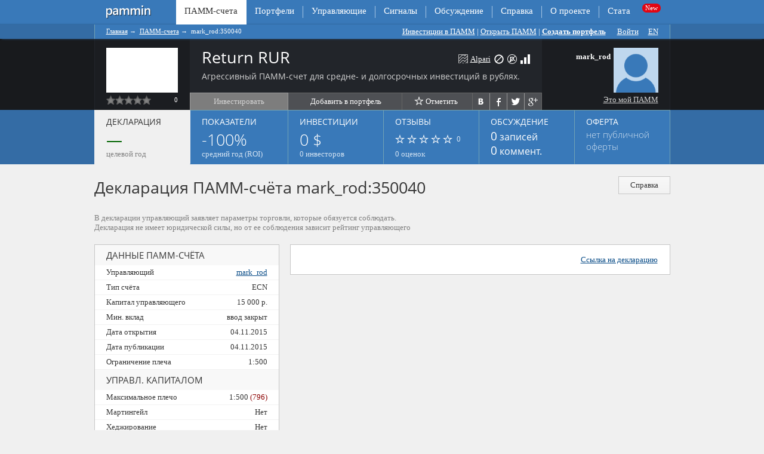

--- FILE ---
content_type: text/html; charset=utf-8
request_url: https://pammin.ru/pamm/350040/declaration
body_size: 42250
content:
<!DOCTYPE html PUBLIC "-//W3C//DTD XHTML 1.0 Transitional//EN"
	"http://www.w3.org/TR/xhtml1/DTD/xhtml1-transitional.dtd">
<html xmlns="http://www.w3.org/1999/xhtml" xml:lang="ru" lang="ru" >
<head>
<meta http-equiv="Content-Type" content="text/html; charset=utf-8" />
<meta name="title" content="Декларация Return RUR  350040 - ПАММ-счета mark_rod" />
<meta name="alpari_partner" content="1201946" />
<meta name="description" content="Декларация ПАММ-счета Return RUR  350040 управляющего mark_rod Альпари." />
<meta name="keywords" content="Декларация Return RUR  350040" />
<!-- Google Tag Manager -->
<script>(function(w,d,s,l,i){w[l]=w[l]||[];w[l].push({'gtm.start':
new Date().getTime(),event:'gtm.js'});var f=d.getElementsByTagName(s)[0],
j=d.createElement(s),dl=l!='dataLayer'?'&l='+l:'';j.async=true;j.src=
'https://www.googletagmanager.com/gtm.js?id='+i+dl;f.parentNode.insertBefore(j,f);
})(window,document,'script','dataLayer','GTM-PSL7FNR');</script>
<!-- End Google Tag Manager -->
<meta name="viewport" content="width=device-width, initial-scale=1">
<meta http-equiv="X-UA-Compatible" content="IE=edge,chrome=1"/>
	<meta property="og:title" content="Декларация Return RUR  350040 - ПАММ-счета mark_rod" />
	<meta property="og:type" content="product" />
	<meta property="og:image" content="https://pammin.ru/favicon-152.png" />
	<meta property="og:description" content="Декларация ПАММ-счета Return RUR  350040 управляющего mark_rod Альпари." />
	<meta property="og:sitename" content="Pammin" /><meta property="og:url" content="/pamm/350040/declaration" /><link rel="canonical" href="https://pammin.ru/pamm/350040/declaration" /><title>Декларация Return RUR  350040 - ПАММ-счета mark_rod</title>
<link rel="stylesheet" type="text/css" media="screen" href="/uploads/asset-cache/c5dad0b2d2bb293b41b017b00fb2f7b3.css" /><link rel="stylesheet" type="text/css" media="screen" href="/uploads/asset-cache/9722e92084f26ee500bb99698290d3b4.css" /><link rel="stylesheet" type="text/css" media="screen" href="/uploads/asset-cache/6bf8f97a00f0bd3cf7a99f542c8f629f.css" /><link rel="stylesheet" type="text/css" media="screen" href="/uploads/asset-cache/b362ca9142063a2c46a8405a72da90a6.css" /><link rel="stylesheet" type="text/css" media="screen" href="/uploads/asset-cache/1ae29fcae01ec9b82df5f157606b1f04.css" /><link rel="stylesheet" type="text/css" media="screen" href="/uploads/asset-cache/00ad8a90aaadb1967b11b66a5e565222.css" /><script type="text/javascript" src="https://yandex.st/jquery/1.7.2/jquery.min.js"></script>
<script type="text/javascript" src="https://yandex.st/jquery-ui/1.8.18/jquery-ui.min.js"></script>
<script type="text/javascript" src="https://yandex.st/json2/2011-10-19/json2.min.js"></script>
<script type="text/javascript" src="https://yandex.st/jquery/easing/1.3/jquery.easing.min.js"></script>
<script type="text/javascript" src="https://yandex.st/jquery/cookie/1.0/jquery.cookie.min.js"></script>
<script type="text/javascript" src="/apostropheCkEditorPlugin/js/ckeditor/ckeditor.js" data-minify="0" data-asset-group="admin"></script>
<script type="text/javascript" src="/uploads/asset-cache/69b33392ceaae13855f0df905a78c46c.js"></script><script type="text/javascript" src="/uploads/asset-cache/e4999a0fe0b1d91eaf9566d3f19e902d.js"></script><script type="text/javascript" src="/uploads/asset-cache/2707d23a0cac056594a3c454de68928a.js"></script><script type="text/javascript" src="/uploads/asset-cache/fdfbd818eea099387bcd722855f2c474.js"></script><script type="text/javascript" src="/uploads/asset-cache/2b043379eb87d02f4b181530746000b4.js"></script><script type="application/javascript" src="/js/js.cookie.js"></script>
<script type="application/javascript" src="/js/plugins/jquery.popunder.min.js"></script>
<link rel="shortcut icon" href="/favicon.ico" />
<link rel="apple-touch-icon" href="/favicon-57.png" sizes="57x57" />
<link rel="apple-touch-icon" href="/favicon-72.png" sizes="72x72" />
<link rel="apple-touch-icon" href="/favicon-76.png" sizes="76x76" />
<link rel="apple-touch-icon" href="/favicon-114.png" sizes="114x114" />
<link rel="apple-touch-icon" href="/favicon-120.png" sizes="120x120" />
<link rel="apple-touch-icon" href="/favicon-144.png" sizes="144x144" />
<link rel="apple-touch-icon" href="/favicon-152.png" sizes="152x152" />
<meta name="msapplication-TileImage" content="/favicon-144.png" />
<meta name="msapplication-TileColor" content="#70A2D5" />
<meta name="application-name" content="Pammin" />
<meta name="google-site-verification" content="t62fSbbDvDRN02MGe2my0ynjb0wFTKMRBtwgZ543utI" />
<meta name="yandex-verification" content="cd8fecf5a8bc1173" />
<!--[if lte IE 7]>
<link rel="stylesheet" type="text/css" href="/apostrophePlugin/css/a-ie.css" />
<![endif]-->
<style type="text/css">
			.a-footer .a-area-a-footer {
			background: inherit;
			border:0 none;
		}
			.anychart-range-selector .anychart-button {
			font-size:13px !important;
			height:30px !important;
			padding: 0 14px !important;
			font-weight: normal !important;
		}
</style>
<link rel="prefetch" href="https://myreg.click/ru/registration/?account=invest.pamm&invest_pamm=350040&partner_id=1201946&agent=10542" /><link rel="prerender" href="https://myreg.click/ru/registration/?account=invest.pamm&invest_pamm=350040&partner_id=1201946&agent=10542" /><meta name="referrer" content="no-referrer-when-downgrade" />
</head>

<body class="tabs pamm-tabs logged-out">

 



<div class="a-wrapper">
	<div class="a-header"><div id="topnav"><ul class="a-nav a-nav-main tabs nav-depth-0 clearfix" id="a-nav-main-0">
      <li class="a-nav-item a-extra-page first before-active" id="a-nav-item-main-extra-0">

              <a href="https://pammin.ru/"> </a>      
      
      				      
    </li>
      <li class="a-nav-item a-current-page second" id="a-nav-item-main-321">

              <span>ПАММ-счета</span>      
      
      				      
    </li>
      <li class="a-nav-item next-active" id="a-nav-item-main-23">

              <a href="https://pammin.ru/portfolio">Портфели</a>      
      
      				      
    </li>
      <li class="a-nav-item" id="a-nav-item-main-703">

              <a href="https://pammin.ru/manager">Управляющие</a>      
      
      				      
    </li>
      <li class="a-nav-item a-extra-page" id="a-nav-item-main-insert-0">

              <a rel="nofollow" target="_blank" href="https://myreg.click/ru/trading/trading_signals/?partner_id=1201946">Сигналы</a>      
      
      				      
    </li>
      <li class="a-nav-item" id="a-nav-item-main-1">

              <a href="https://pammin.ru/blog">Обсуждение</a>      
      
      				      
    </li>
      <li class="a-nav-item" id="a-nav-item-main-41">

              <a href="https://pammin.ru/help">Справка</a>      
      
      				      
    </li>
      <li class="a-nav-item next-last" id="a-nav-item-main-3">

              <a href="https://pammin.ru/about">О проекте</a>      
      
      				      
    </li>
      <li class="a-nav-item last" id="a-nav-item-main-882">

              <a href="https://pammin.ru/alpari/pamm-stats">Стата</a>      
      
      				      
    </li>
    
</ul>

		</div><div class="breadcrumb-wrapper"><div class="breadcrumb">
<ul id="a-breadcrumb-component" class="a-nav a-nav-breadcrumb">
						<li class="a-nav-item"><a href="https://pammin.ru/">Главная</a><span class="a-breadcrumb-separator"> → </span>			</li>
								<li class="a-nav-item"><a href="https://pammin.ru/pamm">ПАММ-счета</a><span class="a-breadcrumb-separator"> → </span>			</li>
								<li class="a-nav-item a-current-page"><span>mark_rod:350040</span>			</li>
			</ul>
	<div id="toplinks"><div id="a-area-11-top-links" class="a-area a-normal a-area-top-links singleton aRichText clearfix">
    
    
  


    <div id="a-slots-11-top-links" class="a-slots clearfix">


	  	  
 
	<!-- START SLOT -->
	<div class="a-slot a-normal  aRichText clearfix" id="a-slot-11-top-links-1">
 		
		    			
      	<div class="a-slot-content clearfix" id="a-slot-content-11-top-links-1">
               




	
	
	<p>	<a href="/investor-start">Инвестиции в ПАММ</a> | <a href="/otkryt-pamm-schet">Открыть ПАММ</a></p>	




   	</div>
	</div>


  </div>  </div> 
 | <div class="pamm-cart" style="display: none;"><div class="pamm-cart-empty"><p><span class="icon"></span><span>Добавьте сюда ПАММ-счета.</span></p></div><form method="post" class="portfolio-builder" id="portfolio_builder" action="/portfolio/build"><input type="hidden" name="portfolio_builder_param[pamms]" id="portfolio_builder_param_pamms" /><div class="value deposit"><label for="portfolio_builder_param_deposit">Сумма вклада</label><input type="text" name="portfolio_builder_param[deposit]" value="1 000$" disabled="1" id="portfolio_builder_param_deposit" /></div><div class="value duration"><label for="portfolio_builder_param_duration">Срок вклада</label><select name="portfolio_builder_param[duration]" disabled="1" id="portfolio_builder_param_duration">
<option value="3">3 месяца</option>
<option value="6" selected="selected">Полгода</option>
<option value="12">Год</option>
</select></div><div class="value risk" style="display:none;"><label for="portfolio_builder_param_risk">Риск</label><select name="portfolio_builder_param[risk]" disabled="1" id="portfolio_builder_param_risk">
<option value="1">Низкий риск</option>
<option value="0" selected="selected">Высокий доход</option>
</select></div><input type="submit" value="Составить портфель" class="submit" /></form><div class="hide-link"><span>Свернуть</span></div></div><script type="text/javascript">
//<![CDATA[
$(document).ready(function(){});
//]]>
</script> <a class="portfolio-create strong" href="/portfolio/create">Создать портфель</a>      <span id="loginlinks"><a id="loginlink" href="/login">Войти</a><a title="Visit English version of Pammin" href="https://pammin.com/pamm/350040/declaration">EN</a></span>

  </div>
</div></div>	</div>
	<div class="page-header-wrapper">
		<div class="page-header">
			<div class="page-header-left"></div>
			<div class="page-header-center clearfix">	<div class="header-block-left"><div id="u69799b148de8b" class="pamm-chart-small pamm-350040-chart-small"><!--{"entity":"pamm","id":350040,"lang":"ru","title":"mark_rod:350040 (Return RUR:)","period":"full","reward":0,"promo":0,"qtip":{"position":{"corner":{"target":"leftBottom"}},"style":{"tip":{"corner":"topLeft"}}}}--></div><div class="stars"><div class="icon disabled first"></div><div class="icon disabled"></div><div class="icon disabled"></div><div class="icon disabled"></div><div class="icon disabled"></div><small class="edge">0</small></div></div>
	<div class="header-block-center">			<h2 title="Return RUR">Return RUR</h2><div id="a-area-488-a-quick-links" class="a-area a-normal a-area-a-quick-links singleton aRichText clearfix">
    
    
  


    <div id="a-slots-488-a-quick-links" class="a-slots clearfix">


	  	  
 
	<!-- START SLOT -->
	<div class="a-slot a-normal  aRichText a-new-slot clearfix" id="a-slot-488-a-quick-links-1">
 		
		    			
      	<div class="a-slot-content clearfix" id="a-slot-content-488-a-quick-links-1">
               




	

        




   	</div>
	</div>


  </div>  </div> 
		<p class="gray header-block-description">Агрессивный ПАММ-счет для средне- и долгосрочных инвестиций в рублях.</p>
		<span class="header-block-icons"><a class="icon-alpari" title="Перейти на страницу ПАММ-счета на сайте брокера Альпари" rel="nofollow" target="_blank" href="//myreg.click/ru/invest/pamm/350040/?agent=10542&amp;partner_id=1201946">Alpari</a><span class="icon-closed" title="ПАММ-счёт ликвидирован"></span><span class="icon-no-rur" title="Вклады в рублях 
(ПАММ-счёт ликвидирован)"></span><span class="icon-wlevel3" title="Высокий риск (худший день: 72%)"></span></span>
		<ul class="header-block-buttons"><li class="header-button-invest disabled" title="счет пока что закрыт для инвестиций">Инвестировать</li>			<li class="header-button-portfolio"><div title="Добавить ПАММ-счет в свой новый или существующий портфель ПАММ-счетов для расчета суммарных показателей." target="_blank" class="add-pamm-to-portfolio" id="id69799b149029e" pamm_id="350040"><span class="caption submit"><span class="icon">&nbsp;</span>Добавить в портфель</span></div><script type="text/javascript">
//<![CDATA[
$("#id69799b149029e").unbind("click").click(function(){buttonAddPammToPortfolio($(this), [350040]);});
//]]>
</script></li>
			<li class="header-button-follow"><a rel="nofollow" class="" title="Добавить счет в избранное" href="/pamm/350040/fav"><span class="icon enable"></span>Отметить</a></li>
			<li class="header-button-share"><div class="buttons-share-pluso"><div class="background"><a class="vkontakte" target="_blank" href="https://vk.com/share.php?url=http%3A%2F%2Fpammin.ru%2Fpamm%2F350040%2Fdeclaration"><span></span></a><span class="delimiter"></span><a class="facebook" target="_blank" href="https://www.facebook.com/sharer.php?u=http%3A%2F%2Fpammin.ru%2Fpamm%2F350040%2Fdeclaration"><span></span></a><span class="delimiter"></span><a class="twitter" target="_blank" href="https://twitter.com/intent/tweet?url=http%3A%2F%2Fpammin.ru%2Fpamm%2F350040%2Fdeclaration"><span></span></a><span class="delimiter"></span><a class="google" target="_blank" href="https://plus.google.com/share?url=http%3A%2F%2Fpammin.ru%2Fpamm%2F350040%2Fdeclaration"><span></span></a></div></div></li>
		</ul>
	</div>
	<!-- include_template manager/headercard -->
<div class="header-block-right"><div class="clearfix"><div class="header-block-photo"><a class="header-block-photoframe " href="/pamm/rating/search/mark_rod"><img alt="" style="max-width:75px;max-height:75px;" src="/images/photo75.png" /></a>	</div>
	<div class="header-block-resume">
		<p>
			<strong>mark_rod</strong><br />
			<small class="gray"><br/></small>
		</p>	</div></div><div class="stars"><a style="color:#D2D2D2" href="/holder/add?holder=mark_rod">Это мой ПАММ</a></div></div>			</div>
			<div class="page-header-right"></div>
		</div>
	</div>	
	<div class="a-content clearfix">
								<div id="pamm_tabs" class="bigtabs ui-tabs ui-widget ui-widget-content">
	<ul class="ui-tabs ui-tabs-nav ui-helper-reset ui-helper-clearfix ui-widget-header">		<li class="ui-state-default ui-corner-top  ui-state-active ui-tabs-selected" id="declaration_tab_header"><a class="bigtabs-title" href="#declaration_tab_panel" title="declaration_tab_panel"><p class="tab-header-title"> Декларация</p><p>
	<span class="tab-header-huge green">&mdash;</span><br/>
	<span class="tab-header-hint">целевой год</span>
</p></a></li>		<li class="ui-state-default ui-corner-top " id="indexes_tab_header"><a class="bigtabs-title" href="/pamm/350040" title="indexes_tab_panel"><p class="tab-header-title">Показатели</p>
<p>
	<span class="tab-header-huge red">-100%</span><br/>
	<span class="tab-header-hint">средний год (ROI)</span>
</p></a></li>		<li class="ui-state-default ui-corner-top " id="investments_tab_header"><a class="bigtabs-title" href="/pamm/350040/investments" title="investments_tab_panel"><p class="tab-header-title">Инвестиции</p><p>
	<span class="tab-header-huge">0 $</span><br/>
	<span class="tab-header-hint">0 инвесторов</span>
</p></a></li>		<li class="ui-state-default ui-corner-top " id="feedback_tab_header"><a class="bigtabs-title" href="/pamm/350040/feedback" title="feedback_tab_panel"><p class="tab-header-title"><span class="caption">Отзывы</span></p><p><span class="tab-header-stars stars"><span class="icon disabled first">&nbsp;</span><span class="icon disabled">&nbsp;</span><span class="icon disabled">&nbsp;</span><span class="icon disabled">&nbsp;</span><span class="icon disabled">&nbsp;</span></span><span class="tab-header-hint">&nbsp;0</span><br /><span class="tab-header-hint lower">0&nbsp;оценок</span></p></a></li>		<li class="ui-state-default ui-corner-top " id="blog_tab_header"><a class="bigtabs-title" href="/pamm/350040/blog" title="blog_tab_panel"><p class="tab-header-title"><span class="caption">Обсуждение</span></p><p class="tab-header-middle post-count"><strong>0</strong><span class="lower">&nbsp;записей</span></p><p class="tab-header-middle comment-count"><strong>0</strong><span class="lower">&nbsp;коммент.</span></p></a></li>		<li class="ui-state-default ui-corner-top " id="offer_tab_header"><a class="bigtabs-title" href="/pamm/350040/offer" title="offer_tab_panel"><p class="tab-header-title">Оферта</p>
<p>
<p class="tab-header-info"><span class="tab-header-hint ">нет публичной<br/>оферты</span>
		<span class="tab-header-big">&nbsp;</span></p>
</p></a></li>		<li class="ui-state-default ui-corner-top " id="monitor_tab_header"><a class="bigtabs-title" href="/pamm/350040/monitor" title="monitor_tab_panel"></a></li>	</ul>
	<div class="clearfix ui-tabs-panel ui-widget-content" id="declaration_tab_panel"><ul class="subtitle-buttons">
	<li><a href="/help" id="declaration_help_button"><span class="icon"></span> Справка</a></li>
</ul>
<h1 class="biglight">Декларация ПАММ-счёта mark_rod:350040</h1>
<p class="decl-disclaimer gray">В декларации управляющий заявляет параметры торговли, которые обязуется соблюдать.<br/>Декларация не имеет юридической силы, но от ее соблюдения зависит рейтинг управляющего</p><div class="clearfix">
	<table class="table-indexpanel goleft declaration_value_list">
		<thead>
		<tr class="row-indexpanel">
			<td class="key-indexpanel" colspan="2">Данные ПАММ-счёта</td>
		</tr>
		</thead>
		<tbody>
		<tr class="row-indexpanel" title="Владелец ПАММ-счета.">
			<td class="key-indexpanel">Управляющий</td>
			<td class="value-indexpanel"><a href="/pamm/rating/search/mark_rod">mark_rod</a></td>
		</tr>
		<tr class="row-indexpanel" title="Тип торгового счета, на котором ведется работа.">
			<td class="key-indexpanel">Тип счёта</td>
			<td class="value-indexpanel">ECN</td>
		</tr>
		<tr class="row-indexpanel" title="Неуменьшаемый остаток собственных средств управляющего, вложенных в ПАММ-счет.">
			<td class="key-indexpanel">Капитал управляющего</td>
			<td class="value-indexpanel">15 000 р.</td>
		</tr>
		<tr class="row-indexpanel" title="Минимальная сумма, которая может быть вложена в ПАММ-счет. Баланс управляемого счета не может быть меньше данной суммы.">
			<td class="key-indexpanel">Мин. вклад</td>
			<td class="value-indexpanel">ввод закрыт</td>
		</tr>
		<tr class="row-indexpanel" title="Дата создания ПАММ-счета.">
			<td class="key-indexpanel">Дата открытия</td>
			<td class="value-indexpanel">04.11.2015</td>
		</tr>
		<tr class="row-indexpanel" title="Дата, когда ПАММ-счет был опубликован.">
			<td class="key-indexpanel">Дата публикации</td>
			<td class="value-indexpanel">04.11.2015</td>
		</tr>
		<tr class="row-indexpanel noborder" title="Техническое ограничение максимального плеча, установленное на ПАММ-счете">
			<td class="key-indexpanel">Ограничение плеча</td>
			<td class="value-indexpanel">1:500</td>
		</tr>		</tbody>
	</table>
	<div class="decl-column goright">			<p class="textright"><a href="/pamm/350040/declaration">Ссылка на декларацию</a>			</p>	</div>
	<table class="table-indexpanel goleft noborder declaration_value_list">		<tbody>		</tbody>
		<!-- 2 -->
		<thead>
		<tr class="row-indexpanel">
			<td class="key-indexpanel" colspan="2">Управл. капиталом</td>
		</tr>
		</thead>
		<tbody>			<tr class="row-indexpanel" title="Максимальное кредитное плечо, которое может быть использовано в торговле.">
				<td class="key-indexpanel">Максимальное плечо</td>
				<td class="value-indexpanel">1:500 <span class="red" title="Фактическое значение показателя с даты начала действия декларации">(796)</span></td>
			</tr>			<tr class="row-indexpanel" title="Используется ли системное увеличение объема позиций в убытке.">
				<td class="key-indexpanel">Мартингейл</td>
				<td class="value-indexpanel">Нет</td>
			</tr>			<tr class="row-indexpanel" title="Используется ли хеджирование позиций. Хеджирование - страхование возможных потерь путем открытия дополнительной позиции по другому торговому инструменту. Помимо страхования рисков, хеджирование может использоваться и как способ извлечения дополнительной прибыли. Недостатком хеджирования является необходимость держать вдвое больше позиций.">
				<td class="key-indexpanel">Хеджирование</td>
				<td class="value-indexpanel">Нет</td>
			</tr>		</tbody>
		<!-- 3 -->
		<thead>
		<tr class="row-indexpanel">
			<td class="key-indexpanel" colspan="2">Целевые показатели</td>
		</tr>
		</thead>
		<tbody>			<tr class="row-indexpanel" title="Относительный убыток, который может быть достигнут в рамках нормальной работы торговой системы. Превышение этого значения будет сигналом для вывода инвестиций.">
				<td class="key-indexpanel">Максимальная просадка</td>
				<td class="value-indexpanel">до 30% <span class="red" title="Фактическое значение показателя с даты начала действия декларации">(91%)</span></td>
			</tr>		<!-- 2 -->
					<thead>
			<tr class="row-indexpanel">
				<td class="key-indexpanel">Статус декларации</td>
				<td class="value-indexpanel red">Нарушена</td>
			</tr>
			</thead>
			<tbody>
			<tr class="row-indexpanel" title="Дата начала действия данной декларации. С этой даты считаются фактические значения показателей декларации.">
				<td class="key-indexpanel">Дата декларации</td>
				<td class="value-indexpanel">05.11.2015</td>
			</tr>
			<tr class="row-indexpanel" title="Срок работы по текущей декларации.">
				<td class="key-indexpanel">Срок работы</td>
				<td class="value-indexpanel">16&nbsp;д.</td>
			</tr>			<tr class="row-indexpanel" title="Дата, когда декларация была нарушена.">
				<td class="key-indexpanel">Дата нарушения</td>
				<td class="value-indexpanel">06.11.2015</td>
			</tr>			<tr class="row-indexpanel" title="Количество изменений декларации управляющим">
				<td class="key-indexpanel">Количество изменений</td>
				<td class="value-indexpanel">0</td>
			</tr>
			<tr class="row-indexpanel" title="Дата последнего изменения условий декларации управляющим.">
				<td class="key-indexpanel">Последнее изменение</td>
				<td class="value-indexpanel">04.11.2015</td>
			</tr>
			</tbody>	</table></div><div class="help-popup clearfix" id="pamm_declaration_help_popup"><div id="a-area-498-context-popup-left" class="a-area a-normal a-area-context-popup-left clearfix">
    
    
  


    <div id="a-slots-498-context-popup-left" class="a-slots clearfix">


			  	  				  	    			  
 
	<!-- START SLOT -->
	<div class="a-slot a-normal  aRichText" id="a-slot-498-context-popup-left-1">
 		
		    			
      	<div class="a-slot-content" id="a-slot-content-498-context-popup-left-1">
               




	
	
	<h2>	О декларации ПАММ-счета</h2><p>	В декларации управляющий заявляет параметры торговли, которые обязуется соблюдать. У декларации есть дата, с которой она действует. С этой даты считаются фактические значения размера и срока просадки, худшего дня и плеча. По ним видно, как соблюдается декларация.</p><h3>	Как анализировать декларацию?</h3><p>	Декларация помогает оценить риск ПАММ-счета и определить параметры, торговлю в рамках которых будем считать системной.</p><p>	1. Максимальное плечо и ограничение плеча</p><p>	Ограничение плеча не может быть превышено технически, сделка автоматически закроется при достижении этого значения. Плечо, заявленное управляющим, технически может быть превышено. Отлично, если оба эти значения совпадают и оба не более 1:50.</p><p>	2. Использование stop-loss и макс. риск на сделку</p><p>	Если стоп-лоссы не выставляются в каждой сделке, можно закладывать риск на ПАММ-счете 100%. Риск на сделку больше 10% можно считать относительно высоким. Но в любом случае это безопаснее чем отсутствие стоп-лоссов.</p><p>	3. Максимальная просадка</p><p>	Хороший управляющий знает запас прочности, заложенный в его систему. Это колебания, которые нужно считать системными. Ваше ограничение убытка на счете не должно быть меньше этого значения.</p><p>	4. Макс. дневной убыток</p><p>	Как и макс. просадка говорит о риске. Максимальный дневной убыток более 30% может говорить об отсутствии стоп-лоссов и риске потери всей вложенной суммы.</p>	




   	</div>
	</div>


  </div>  </div> 
<div id="a-area-498-context-popup-right" class="a-area a-normal a-area-context-popup-right clearfix">
    
    
  


    <div id="a-slots-498-context-popup-right" class="a-slots clearfix">


			  	  				  	    			  
 
	<!-- START SLOT -->
	<div class="a-slot a-normal  aRichText" id="a-slot-498-context-popup-right-1">
 		
		    			
      	<div class="a-slot-content" id="a-slot-content-498-context-popup-right-1">
               




	
	
	<h3>Инвестору</h3><p><a href="/pamm/kak-vybrat">Как выбрать ПАММ-счет?</a></p><p><a href="/portfolio">ПАММ портфели</a></p><p><a href="/alpari/minimalnyj-depozit">Минимальный депозит Альпари</a></p><h3>Трейдеру</h3><p><a href="/alpari/broker-forex">Alpari Broker</a></p><p><a href="/alpari/ecn-scheta">ECN счета Альпари</a></p><p><a href="/alpari/centovyj-schet">Нано-счета Альпари</a></p><p><a href="/alpari/sovetniki">Советники Альпари</a></p>	




   	</div>
	</div>


  </div>  </div> 
</div>	</div></div><div class="pamm-actionblock"><a title="Перейти на страницу ПАММ-счета на сайте брокера Альпари" class="flatbutton blue strong" rel="nofollow" target="_blank" href="//myreg.click/ru/invest/pamm/350040/?agent=10542&amp;partner_id=1201946">Посмотреть ПАММ-счет на сайте брокера</a><span class="flatbutton disabled" title="Управляющий ПАММ-счета запретил ввод средств по оферте. Инвестирование в данный ПАММ-счет невозможно.">Открыть демо-счёт</span><span class="flatbutton disabled" title="Управляющий ПАММ-счета запретил ввод средств по оферте. Инвестирование в данный ПАММ-счет невозможно.">Вложить реальные деньги</span><div title="Добавить ПАММ-счет в свой новый или существующий портфель ПАММ-счетов для расчета суммарных показателей." class="add-pamm-to-portfolio flatbutton" target="_blank" id="id69799b149b916" pamm_id="350040"><span class="caption submit"><span class="icon">&nbsp;</span>Добавить в портфель</span></div><script type="text/javascript">
//<![CDATA[
$("#id69799b149b916").unbind("click").click(function(){buttonAddPammToPortfolio($(this), [350040]);});
//]]>
</script></div>		<div id="a-area-321-a-prefooter" class="a-area a-normal a-area-a-prefooter clearfix">
    
    
  


    <div id="a-slots-321-a-prefooter" class="a-slots clearfix">


  </div>  </div> 
	</div>

	<div id="a-area-11-a-partner-id" class="a-area a-normal a-area-a-partner-id singleton aRichText clearfix">
    
    
  


    <div id="a-slots-11-a-partner-id" class="a-slots clearfix">


	  	  
 
	<!-- START SLOT -->
	<div class="a-slot a-normal  aRichText a-new-slot clearfix" id="a-slot-11-a-partner-id-3">
 		
		    			
      	<div class="a-slot-content clearfix" id="a-slot-content-11-a-partner-id-3">
               




	

        




   	</div>
	</div>


  </div>  </div> 
</div>

<div id="prefooter"></div>
<div class="a-footer">
	<div class="linkswrapper"><div class="linksblock">
			<div class="clearfix">
				<div class="footer-column"><div id="a-area-11-bottom-links-1" class="a-area a-normal a-area-bottom-links-1 singleton aRichText clearfix">
    
    
  


    <div id="a-slots-11-bottom-links-1" class="a-slots clearfix">


	  	  
 
	<!-- START SLOT -->
	<div class="a-slot a-normal  aRichText clearfix" id="a-slot-11-bottom-links-1-1">
 		
		    			
      	<div class="a-slot-content clearfix" id="a-slot-content-11-bottom-links-1-1">
               




	
	
	<p style="margin:         10px 0 0 0;">	<span style="color:          #ffffff;">ИНВЕСТОРУ</span></p><p style="margin:         10px 0 15px 0;">	<span style="color:          #bcd4ed;"><a href="/investor-start" style="color:         #bcd4ed; text-decoration:         none;">ПАММ инвестиции</a><br/><a href="/alpari/pamm-scheta" style="color:         #bcd4ed; text-decoration:         none; margin:         7px 0 0 0;">ПАММ-счета Альпари</a><br/><a href="/alpari/otzyvy-treiderov" style="color:         #bcd4ed; text-decoration:         none; margin:         7px 0 0 0;">Отзывы об Альпари</a><br/><a href="/alpari" style="color:         #bcd4ed; text-decoration:         none; margin:         7px 0 0 0;">Компания Альпари</a></span></p>	




   	</div>
	</div>


  </div>  </div> 
</div>
				<div class="footer-column"><div id="a-area-11-bottom-links-2" class="a-area a-normal a-area-bottom-links-2 singleton aRichText clearfix">
    
    
  


    <div id="a-slots-11-bottom-links-2" class="a-slots clearfix">


	  	  
 
	<!-- START SLOT -->
	<div class="a-slot a-normal  aRichText clearfix" id="a-slot-11-bottom-links-2-1">
 		
		    			
      	<div class="a-slot-content clearfix" id="a-slot-content-11-bottom-links-2-1">
               




	
	
	<p style="margin:       10px 0 0 0;">	<span style="color:        #ffffff;">ТРЕЙДЕРУ</span></p><p style="margin:       10px 0 15px 0;">	<span style="color:        #bcd4ed;"><a href="/alpari/broker-forex" style="color:       #bcd4ed; text-decoration:       none; margin:       7px 0 0 0;">Брокер Альпари</a><br/><a href="/alpari/spred-komissii" style="color:       #bcd4ed; text-decoration:       none; margin:       7px 0 0 0;">Торговые условия</a><br/><a href="/alpari/otkryt-schet" style="color:       #bcd4ed; text-decoration:       none; margin:       7px 0 0 0;">Открыть счет</a><br/><a href="/otkryt-pamm-schet" style="color:       #bcd4ed; text-decoration:       none; margin:       7px 0 0 0;">Стать управляющим</a></span></p>	




   	</div>
	</div>


  </div>  </div> 
</div>
				<div class="footer-column"><div id="a-area-11-bottom-links-3" class="a-area a-normal a-area-bottom-links-3 singleton aRichText clearfix">
    
    
  


    <div id="a-slots-11-bottom-links-3" class="a-slots clearfix">


	  	  
 
	<!-- START SLOT -->
	<div class="a-slot a-normal  aRichText clearfix" id="a-slot-11-bottom-links-3-1">
 		
		    			
      	<div class="a-slot-content clearfix" id="a-slot-content-11-bottom-links-3-1">
               




	
	
	<p style="margin:       10px 0 0 0;">	<span style="color:        #ffffff;">ПАММ-СЧЕТА</span></p><p style="margin:       10px 0 15px 0;">	<span style="color:        #bcd4ed;"><a href="/help/chto-takoe-pamm-schet" style="color:       #bcd4ed; text-decoration:       none;">Что такое ПАММ-счет?</a><br/><a href="/pamm" style="color:       #bcd4ed; text-decoration:       none; margin:       7px 0 0 0;">Рейтинг ПАММ-счетов</a><br/><a href="/pamm/kak-vybrat" style="color:       #bcd4ed; text-decoration:       none; margin:       7px 0 0 0;">Как выбрать в ПАММ-счет?</a><br/><a href="/help/pamm-schet-otzivi" style="color:       #bcd4ed; text-decoration:       none; margin:       7px 0 0 0;">Отзывы о ПАММ-счетах</a></span></p>	




   	</div>
	</div>


  </div>  </div> 
</div>
				<div class="footer-column"><div id="a-area-11-bottom-links-4" class="a-area a-normal a-area-bottom-links-4 singleton aRichText clearfix">
    
    
  


    <div id="a-slots-11-bottom-links-4" class="a-slots clearfix">


	  	  
 
	<!-- START SLOT -->
	<div class="a-slot a-normal  aRichText clearfix" id="a-slot-11-bottom-links-4-1">
 		
		    			
      	<div class="a-slot-content clearfix" id="a-slot-content-11-bottom-links-4-1">
               




	
	
	<p style="margin:       10px 0 0 0;">	<span style="color:        #ffffff;">ПОРТФЕЛИ</span></p><p style="margin:       10px 0 15px 0;">	<span style="color:        #bcd4ed;"><a href="/help/portfeli-pamm-schetov" style="color:       #bcd4ed; text-decoration:       none;">Что такое ПАММ портфель?</a><br/><a href="/portfolio" style="color:       #bcd4ed; text-decoration:       none; margin:       7px 0 0 0;">Портфели ПАММ-счетов</a><br/><a href="/portfolio/create" style="color:       #bcd4ed; text-decoration:       none; margin:       7px 0 0 0;">Составить ПАММ портфель</a></span></p>	




   	</div>
	</div>


  </div>  </div> 
</div>
				<div class="footer-column"><div id="a-area-11-bottom-links-5" class="a-area a-normal a-area-bottom-links-5 singleton aRichText clearfix">
    
    
  


    <div id="a-slots-11-bottom-links-5" class="a-slots clearfix">


	  	  
 
	<!-- START SLOT -->
	<div class="a-slot a-normal  aRichText clearfix" id="a-slot-11-bottom-links-5-1">
 		
		    			
      	<div class="a-slot-content clearfix" id="a-slot-content-11-bottom-links-5-1">
               




	
	
	<p style="margin:        10px 0 0 0;">	<span style="color:         #ffffff;">УПРАВЛЯЮЩИЕ</span></p><p style="margin:        10px 0 15px 0;">	<span style="color:         #bcd4ed;"><a href="/help/chto-takoe-pamm-schet/upravljajuwij-pamm-schetom" style="color:        #bcd4ed; text-decoration:        none;">Кто такой управляющий?</a><br/><a href="/manager" style="color:        #bcd4ed; text-decoration:        none; margin:        7px 0 0 0;">ПАММ управляющие</a><br/><a href="/kak-vybrat-upravljajushhego" style="color:        #bcd4ed; text-decoration:        none; margin:        7px 0 0 0;">Как выбрать управляющего?</a></span></p>	




   	</div>
	</div>


  </div>  </div> 
</div>
			</div>
			<div id="a-area-11-bottom-links-6" class="a-area a-normal a-area-bottom-links-6 singleton aRichText clearfix">
    
    
  


    <div id="a-slots-11-bottom-links-6" class="a-slots clearfix">


	  	  
 
	<!-- START SLOT -->
	<div class="a-slot a-normal  aRichText clearfix" id="a-slot-11-bottom-links-6-1">
 		
		    			
      	<div class="a-slot-content clearfix" id="a-slot-content-11-bottom-links-6-1">
               




	
	
	<p>	 </p><hr/><p style="margin:     15px 0 0 0;">	<a href="/alpari/obuchenie">Бесплатные курсы</a>        <a href="/alpari/forex">Форекс с Альпари</a>        <a href="/alpari/mt4-terminal">Скачать МТ4</a>        <a href="/alpari/demo-schet">Демо-счет</a>        <a href="https://myreg.click/data/docs/regulations/risk_disclosure_ru.pdf?partner_id=1201946&agent=10542" rel="nofollow" target="_blank">Уведомление о рисках</a>      <a href="/blog">Блог</a></p>	




   	</div>
	</div>


  </div>  </div> 
	</div></div>
	<div class="shadewrapper"><div class="shadeblock">
				<div id="a-area-11-copyright" class="a-area a-normal a-area-copyright singleton aRichText clearfix">
    
    
  


    <div id="a-slots-11-copyright" class="a-slots clearfix">


	  	  
 
	<!-- START SLOT -->
	<div class="a-slot a-normal  aRichText clearfix" id="a-slot-11-copyright-1">
 		
		    			
      	<div class="a-slot-content clearfix" id="a-slot-content-11-copyright-1">
               




	
	
	<p class="ftrtxt">	©2010-2026 <a href="/">Pammin – ПАММ-счета</a></p>	




   	</div>
	</div>


  </div>  </div> 
						<div id="a-area-11-bottom-links" class="a-area a-normal a-area-bottom-links singleton aRichText clearfix">
    
    
  


    <div id="a-slots-11-bottom-links" class="a-slots clearfix">


	  	  
 
	<!-- START SLOT -->
	<div class="a-slot a-normal  aRichText clearfix" id="a-slot-11-bottom-links-1">
 		
		    			
      	<div class="a-slot-content clearfix" id="a-slot-content-11-bottom-links-1">
               




	
	
	<p>	<a href="/about">О проекте</a> | <a href="/about/donate">Поддержать Pammin</a> | <a href='#' class='a-email-3335892484'></a></p>	




   	</div>
	</div>


  </div>  </div> 
			</div></div>
	</div>
<script type="text/javascript">
//<![CDATA[
$(document).ready(function(){ $LAB.script("/data/pamm/charts/0/full/0/350/350040.js?hash=f55880b0a4b261956d775f6b011c6b89"); });
//]]>
</script><!-- Google Tag Manager (noscript) -->
<noscript><iframe src="https://www.googletagmanager.com/ns.html?id=GTM-PSL7FNR"
height="0" width="0" style="display:none;visibility:hidden"></iframe></noscript>
<!-- End Google Tag Manager (noscript) -->



	


<script type="text/javascript">
//<![CDATA[
$(function() {
partner2FormLink("#portfolio_builder","alpari","\/\/myreg.click\/ru\/invest\/pamm_portfolio\/constructor\/?partner_id=1201946&agent=10542");
$("#declaration_help_button").colorbox({innerWidth:820,inline:true,href:"#pamm_declaration_help_popup"});;
maketabs({"element":"pamm_tabs","selected":0,"loadingText":[null,"\u041f\u043e\u043a\u0430\u0437\u0430\u0442\u0435\u043b\u0438 \u041f\u0410\u041c\u041c-\u0441\u0447\u0451\u0442\u0430","\u0418\u043d\u0432\u0435\u0441\u0442\u0438\u0446\u0438\u0438 \u0432 \u041f\u0410\u041c\u041c-\u0441\u0447\u0451\u0442","\u041e\u0442\u0437\u044b\u0432\u044b \u043e \u041f\u0410\u041c\u041c-\u0441\u0447\u0451\u0442\u0435","\u041e\u0431\u0441\u0443\u0436\u0434\u0435\u043d\u0438\u0435 \u041f\u0410\u041c\u041c-\u0441\u0447\u0435\u0442\u0430",null,"\u041c\u043e\u0438 \u0438\u043d\u0432\u0435\u0441\u0442\u0438\u0446\u0438\u0438"]});
$(".a-wrapper").on("click", "a.pamm_tabs-switch", function(event){$("html,body").animate({scrollTop:$("#pamm_tabs").offset().top-64},500);$("#pamm_tabs").tabs("select", parseInt($(this).attr("tab"),10));return false});
$("#pamm_tabs").on("tabsselect",function(event,ui){if(ui.index==6){$(".header-block-buttons .header-button-invest").addClass("selected");$(".button-monitor-invest").addClass("pressed")}else{$(".header-block-buttons .header-button-invest").removeClass("selected");$(".button-monitor-invest").removeClass("pressed")}});
partner2Link(".header-block-photoframe, .header-block-right .stars a","alpari","\/\/myreg.click\/ru\/invest\/pamm\/350040\/?agent=10542&partner_id=1201946");
$(".a-header .breadcrumb-wrapper").sticky({topSpacing:0,getWidthFrom:"body"});
apostrophe.unobfuscateEmail("a-email-3335892484", "mailto%3Ainfo%40pammin.ru", "info%40pammin.ru");
markPammPartner2Links("alpari","\/\/myreg.click\/ru\/invest\/pamm\/%pamm_id%\/?partner_id=1201946&agent=10542");
apostrophe.ready();
apostrophe.setMessages({"updating":"Updating...","updated":"Updated"});
apostrophe.smartCSS();
});

//]]>
</script>
<!-- ___ -->
</body>
</html>

--- FILE ---
content_type: text/css
request_url: https://pammin.ru/uploads/asset-cache/c5dad0b2d2bb293b41b017b00fb2f7b3.css
body_size: 296953
content:
html{color:#000;background:#FFF}body,div,dl,dt,dd,ul,ol,li,h1,h2,h3,h4,h5,h6,pre,code,form,fieldset,legend,input,textarea,p,blockquote,th,td{margin:0;padding:0}table{border-collapse:collapse;border-spacing:0}fieldset,img{border:0}address,caption,cite,code,dfn,em,strong,th,var{font-style:normal;font-weight:normal}li{list-style:none}caption,th{text-align:left}h1,h2,h3,h4,h5,h6{font-size:100%;font-weight:normal}q:before,q:after{content:''}abbr,acronym{border:0;font-variant:normal}sup{vertical-align:text-top}sub{vertical-align:text-bottom}input,textarea,select{margin:0;font-family:inherit;font-size:inherit;font-weight:inherit}input,textarea,select{*font-size:100%}legend{color:#000}body{margin:0;padding:0}.a-ui div, .a-ui span, .a-ui iframe,
.a-ui pre, .a-ui a, .a-ui img,
.a-ui ol, .a-ui ul, .a-ui li,
.a-ui fieldset, .a-ui form, .a-ui label, .a-ui legend,
.a-ui table, .a-ui caption, .a-ui tbody, .a-ui tfoot, .a-ui thead, .a-ui tr, .a-ui th, .a-ui
td{margin:0;padding:0;border:0;outline:0;font-weight:inherit;font-style:inherit;font-size:100%;font-family:inherit;vertical-align:baseline}.a-ui li, .a-ui ul, .a-ui ol,li.a-ui,ul.a-ui,ol.a-ui{list-style:none}.a-ui h1,h1.a-ui{font-size:36px}.a-ui h2,h2.a-ui{font-size:28px}.a-ui h3,h3.a-ui{font-size:20px}.a-ui h4,h4.a-ui{font-size:14px}.a-ui h5,h5.a-ui{font-size:12px;font-weight:bold}.a-ui h6,h6.a-ui{font-size:12px;color:#999}.a-ui .a-form-row,.a-form-row{position:relative;float:left;display:inline;clear:both;width:100%;margin:10px
0px 10px 0}.a-ui .a-form-row label,
.a-form-row
label{float:left;text-align:left;font-weight:normal;width:120px;line-height:20px}.a-ui .a-form-row label.full,
.a-form-row
label.full{width:100%}.a-form-row input[type="text"],
.a-form-row input[type="password"],
.a-form-row select,
.a-form-row
textarea{font-size:12px;-moz-border-radius:3px;-webkit-border-radius:3px;border-radius:3px;border:1px
solid #ddd;float:left;font-family:Arial,sans-serif;padding:2px
3px}.a-form-row.submit{margin-left:120px}.a-form-row .a-form-field,
.a-form-row .a-form-error{float:left}.a-ui .a-help,
.a-ui .a-form-row.help,
.a-ui .a-form-row .help,
.a-ui .a-form-row .a-form-help,
.a-help,
.a-form-row.help,
.a-form-row .help,
.a-form-row .a-form-help{float:left;clear:both;font-size:11px;color:#888}.a-form-row.example
p{font-size:11px;color:#888;padding:5px}.a-form-row
.error_list{width:100%;float:left;margin:0;font-size:11px;color:#900;list-style:none}.a-form-row .error_list
li{float:left;width:100%;clear:both;margin:5px
0}.radio_list{list-style:none}.radio_list li,
.radio_list
input{float:left}.radio_list li
label{padding-left:5px;padding-right:15px;width:auto}.a-ui.a-multiple-select-list,.a-multiple-select-list{float:left;clear:both;display:block;position:relative;width:100%}.a-multiple-select
.add{position:relative;float:left;clear:both;width:100%;margin:5px
0}.a-multiple-select .add .add-text,
.a-multiple-select .add input[type="text"].add-text{float:left;width:120px;border:1px
solid #ddd;padding:3px;margin:-1px 0 0 0}.a-multiple-select .add .a-btn{margin-left:2px}.a-ui.a-multiple-select-list .a-multiple-select-item,.a-multiple-select-item{position:relative;float:left;clear:both;line-height:20px}.a-multiple-select-item
span{float:left}.a-multiple-select-item .a-close-small{float:left;clear:none}.categories .a-multiple-select-item{width:100%}.a-ui input.a-submit,
.a-ui input.a-cancel,input.a-submit,input.a-cancel{float:left;position:relative;font-size:12px;font-family:arial,sans-serif;line-height:normal;padding:0px
4px;width:auto;cursor:pointer;min-height:20px;height:auto;margin:0}input.a-submit:hover{background-color:#888!important;cursor:pointer}.a-ui .a-btn, .a-ui.a-btn, .a-ui .a-ui.a-btn, .a-btn,
.a-ui .a-link, .a-ui.a-link, .a-ui .a-ui.a-link,.a-link{position:relative;float:left;display:inline;text-decoration:none;font-family:arial,sans-serif;font-size:12px;cursor:pointer;padding:0
4px;white-space:nowrap;height:18px;line-height:18px;border:none}.a-ui .a-btn.icon,
.a-ui .a-link.icon,.a-ui.a-btn.icon,.a-ui.a-link.icon{padding:0
4px 0 20px}.a-ui .a-btn.icon.icon-right,
.a-ui .a-link.icon.icon-right,.a-ui.a-btn.icon.icon-right,.a-ui.a-link.icon.icon-right{padding:0
20px 0 4px}.a-ui.a-btn.icon > .icon,
.a-ui.a-link.icon > .icon,
.a-ui.a-tag > .a-tag-count,
.a-ui .a-btn.icon > .icon,
.a-ui .a-link.icon > .icon,
.a-ui .a-tag>.a-tag-count{float:left;display:block;height:18px;width:18px;position:absolute;top:50%;left:0;margin-top:-9px;background-position:50% 50%;background-repeat:no-repeat;overflow:hidden;text-indent:-9999px}.a-ui.a-btn.icon.icon-right > .icon,
.a-ui.a-link.icon.icon-right > .icon,
.a-ui .a-btn.icon.icon-right > .icon,
.a-ui .a-link.icon.icon-right>.icon{left:auto;right:0}.a-ui .a-tag>.a-tag-count{text-indent:0;text-align:center}.a-ui .a-btn.icon:hover > .icon,
.a-ui .a-btn.icon:focus>.icon{background-color:none}.a-ui .a-btn.no-label,.a-btn.no-label{background-position:center center;background-repeat:no-repeat;text-indent:-9999px;padding:0;width:18px}.a-btn.no-label:hover{text-indent:-9999px}.a-btn.no-label.icon>.icon{left:50%;top:50%;margin:-9px 0 0 -9px}.a-ui .a-btn.lite{text-shadow:none;background:none;line-height:18px;border:1px
solid transparent}.a-ui .a-btn.lite:hover{color:#000 !important;background-color:rgba(0,0,0,0.125) !important;border:1px
inset rgba(0,0,0,0.125) !important}.a-btn.big,input.a-btn.a-submit.big{font-size:18px;height:24px;line-height:24px;background-position:center left}input.a-btn.a-submit.big{height:26px}.a-btn.big.no-label{background-position:center center;width:24px}.a-btn.mini{font-size:10px !important;height:16px;line-height:16px !important;background-position:center left}.a-btn.mini.no-label{background-position:center center;width:16px}.a-ui .a-btn.lite.big{line-height:24px}.a-ui .a-btn.lite.mini{line-height:16px}.a-btn.nobg,.a-btn.nobg:hover,.a-btn.nobg:focus,.a-btn.no-bg,.a-btn.no-bg:hover,.a-btn.no-bg:focus{border:0
!important;text-shadow:none !important;background:none !important;-moz-box-shadow:0 0 0 transparent !important;-webkit-box-shadow:0 0 0 transparent !important;-opera-box-shadow:0 0 0 transparent !important;-khtml-box-shadow:0 0 0 transparent !important;box-shadow:0 0 0 transparent !important;line-height:20px !important;height:20px !important}.a-add>.icon{background-image:url(/apostrophePlugin/images/a-icon-add.png)}.a-arrow-up>.icon{background-image:url(/apostrophePlugin/images/a-icon-arrow-up.png)}.a-arrow-down>.icon{background-image:url(/apostrophePlugin/images/a-icon-arrow-down.png)}.a-arrow-left>.icon{background-image:url(/apostrophePlugin/images/a-icon-arrow-left-simple.png)}.a-arrow-right>.icon{background-image:url(/apostrophePlugin/images/a-icon-arrow-right-simple.png)}.a-blog>.icon,.a-blog-btn>.icon,.a-blogpost>.icon,.a-blogsingle>.icon{background-image:url(/apostrophePlugin/images/a-icon-blog.png)}.a-blog>.icon{background-image:url(/apostrophePlugin/images/a-icon-alt-blog-many.png) !important}.a-button>.icon{background-image:url(/apostrophePlugin/images/a-icon-button.png)}.a-calendar>.icon{background-image:url(/apostrophePlugin/images/a-icon-event.png)}.a-cancel>.icon{background-image:url(/apostrophePlugin/images/a-icon-cancel.png)}.a-checked>.icon{background-image:url(/apostrophePlugin/images/a-icon-checked.png)}.a-crop>.icon{background-image:url(/apostrophePlugin/images/a-icon-crop.png)}.a-delete>.icon{background-image:url(/apostrophePlugin/images/a-icon-alt-trash.png)}.a-download>.icon{background-image:url(/apostrophePlugin/images/a-icon-download.png)}.a-dropdown-arrow>.icon{background-image:url(/apostrophePlugin/images/a-icon-dropdown-arrow.png)}.a-drag>.icon{background-image:url(/apostrophePlugin/images/a-icon-drag-simple.png)}.a-edit>.icon,.a-publish>.icon{background-image:url(/apostrophePlugin/images/a-icon-edit.png)}.a-email>.icon{background-image:url(/apostrophePlugin/images/a-icon-email.png)}.a-feed>.icon{background-image:url(/apostrophePlugin/images/a-icon-feed.png)}.a-rss-feed>.icon{background-image:url(/apostrophePlugin/images/a-icon-rss-feed.png)}.a-filters>.icon{background-image:url(/apostrophePlugin/images/a-icon-filters.png)}.a-file>.icon{background-image:url(/apostrophePlugin/images/a-icon-file.png)}.a-google-maps>.icon{background-image:url(/apostrophePlugin/images/a-icon-download.png)}.a-image>.icon{background-image:url(/apostrophePlugin/images/a-icon-photo.png)}.a-history-btn>.icon,.a-history-revert>.icon{background-image:url(/apostrophePlugin/images/a-icon-alt-history.png)}.a-media>.icon{background-image:url(/apostrophePlugin/images/a-icon-media.png)}.a-page-settings>.icon{background-image:url(/apostrophePlugin/images/a-icon-page-settings.png)}.a-page-small>.icon{background-image:url(/apostrophePlugin/images/a-icon-page-small.png)}.a-pdf>.icon{background-image:url(/apostrophePlugin/images/a-icon-pdf.png)}.a-rawhtml>.icon{background-image:url(/apostrophePlugin/images/a-icon-rawhtml.png)}.a-reorganize>.icon{background-image:url(/apostrophePlugin/images/a-icon-sitemap.png)}.a-replace>.icon{background-image:url(/apostrophePlugin/images/a-icon-replace.png)}.a-richtext>.icon,.a-text>.icon{background-image:url(/apostrophePlugin/images/a-icon-text.png)}.a-search>.icon{background-image:url(/apostrophePlugin/images/a-icon-search.png)}.a-settings>.icon{background-image:url(/apostrophePlugin/images/a-icon-settings.png)}.a-slideshow>.icon{background-image:url(/apostrophePlugin/images/a-icon-photo.png)}.a-smartslideshow>.icon{background-image:url(/apostrophePlugin/images/a-icon-smart-slideshow.png)}.a-templates>.icon{background-image:url(/apostrophePlugin/images/a-icon-templates.png)}.a-unchecked>.icon{background-image:url(/apostrophePlugin/images/a-icon-unchecked.png)}.a-users>.icon{background-image:url(/apostrophePlugin/images/a-icon-users.png)}.a-video>.icon{background-image:url(/apostrophePlugin/images/a-icon-video.png)}.a-audio>.icon{background-image:url(/apostrophePlugin/images/a-icon-audio.png)}.a-categories>.icon,.a-tags>.icon{background-image:url(/apostrophePlugin/images/a-icon-tag.png)}.a-busy>.icon{background-image:url(/apostrophePlugin/images/a-icon-loader-2.gif) !important}.a-ui .a-btn.icon.a-busy>.icon{left:2px}.a-ui .a-btn.icon.a-busy{padding-left:24px}.alt .a-add>.icon,.a-add.alt>.icon{background-image:url(/apostrophePlugin/images/a-icon-alt-add.png)}.alt .a-arrow-up>.icon,.a-arrow-up.alt>.icon{background-image:url(/apostrophePlugin/images/a-icon-alt-arrow-up.png)}.alt .a-arrow-down>.icon,.a-arrow-down.alt>.icon{background-image:url(/apostrophePlugin/images/a-icon-alt-arrow-down.png)}.alt .a-arrow-left>.icon,.a-arrow-left.alt>.icon{background-image:url(/apostrophePlugin/images/a-icon-alt-arrow-left-simple.png)}.alt .a-arrow-right>.icon,.a-arrow-right.alt>.icon{background-image:url(/apostrophePlugin/images/a-icon-alt-arrow-right-simple.png)}.alt .a-arrow-left.thin>.icon,.a-arrow-left.thin.alt>.icon{background-image:url(/apostrophePlugin/images/a-icon-alt-arrow-left-thin-simple.png)}.alt .a-arrow-right.thin>.icon,.a-arrow-right.thin.alt>.icon{background-image:url(/apostrophePlugin/images/a-icon-alt-arrow-right-thin.png)}.alt .a-blog-btn .icon,
.alt .a-blog .icon,
.alt .a-blogpost .icon,
.alt .a-blogsingle .icon,
.a-blog-btn.alt .icon,
.a-blog.alt .icon,
.a-blogpost.alt .icon,
.a-blogsingle.alt
.icon{background-image:url(/apostrophePlugin/images/a-icon-alt-blog.png)}.alt .a-button>.icon,.a-button.alt>.icon{background-image:url(/apostrophePlugin/images/a-icon-alt-button.png)}.alt .a-calendar>.icon,.a-calendar.alt>.icon{background-image:url(/apostrophePlugin/images/a-icon-alt-event.png)}.alt .a-cancel>.icon,.a-cancel.alt>.icon{background-image:url(/apostrophePlugin/images/a-icon-alt-cancel.png)}.alt .a-checked>.icon,.a-checked.alt>.icon{background-image:url(/apostrophePlugin/images/a-icon-alt-checked.png)}.alt .a-close>.icon,.a-close.alt>.icon{background-image:url(/apostrophePlugin/images/a-icon-alt-close-simple.png)}.alt .a-delete>.icon,.a-delete.alt>.icon{background-image:url(/apostrophePlugin/images/a-icon-alt-trash.png)}.alt .a-download>.icon,.a-download.alt>.icon{background-image:url(/apostrophePlugin/images/a-icon-alt-download.png)}.alt .a-dropdown-arrow>.icon,.a-dropdown-arrow.alt>.icon{background-image:url(/apostrophePlugin/images/a-icon-alt-dropdown-arrow.png)}.alt .a-drag>.icon,.a-drag.alt>.icon{background-image:url(/apostrophePlugin/images/a-icon-alt-drag-simple.png)}.alt .a-edit .icon,
.a-edit.alt
.icon{background-image:url(/apostrophePlugin/images/a-icon-alt-edit.png)}.alt .a-email>.icon,.a-email.alt>.icon{background-image:url(/apostrophePlugin/images/a-icon-alt-email.png)}.alt .a-feed>.icon,.a-feed.alt>.icon{background-image:url(/apostrophePlugin/images/a-icon-alt-feed.png)}.alt .a-file>.icon,.a-file.alt>.icon{background-image:url(/apostrophePlugin/images/a-icon-alt-file.png)}.alt .a-google-maps>.icon,.a-google-maps.alt>.icon{background-image:url(/apostrophePlugin/images/a-icon-alt-download.png)}.alt .a-history-btn .icon,
.alt .a-history-revert .icon,
.a-history-btn.alt .icon,
.a-history-revert.alt
.icon{background-image:url(/apostrophePlugin/images/a-icon-alt-history.png)}.alt .a-image>.icon,.a-image.alt>.icon{background-image:url(/apostrophePlugin/images/a-icon-alt-photo.png)}.alt .a-media>.icon,.a-media.alt>.icon{background-image:url(/apostrophePlugin/images/a-icon-alt-media.png)}.alt .a-page-settings>.icon,.a-page-settings.alt>.icon{background-image:url(/apostrophePlugin/images/a-icon-alt-page-settings.png)}.alt .a-page-small>.icon,.a-page-small.alt>.icon{background-image:url(/apostrophePlugin/images/a-icon-alt-page-small.png)}.alt .a-pdf>.icon,.a-pdf.alt>.icon{background-image:url(/apostrophePlugin/images/a-icon-alt-pdf.png)}.alt .a-publish .icon,
.a-publish.alt
.icon{background-image:url(/apostrophePlugin/images/a-icon-alt-edit.png)}.alt .a-rawhtml>.icon,.a-rawhtml.alt>.icon{background-image:url(/apostrophePlugin/images/a-icon-alt-rawhtml.png)}.alt .a-reorganize>.icon,.a-reorganize.alt>.icon{background-image:url(/apostrophePlugin/images/a-icon-alt-sitemap.png)}.alt .a-richtext > .icon,
.a-richtext.alt > .icon,
.alt .a-text>.icon,.a-text.alt>.icon{background-image:url(/apostrophePlugin/images/a-icon-alt-text.png)}.alt .a-slideshow>.icon,.a-slideshow.alt>.icon{background-image:url(/apostrophePlugin/images/a-icon-alt-photo.png)}.alt .a-smartslideshow>.icon,.a-smartslideshow.alt>.icon{background-image:url(/apostrophePlugin/images/a-icon-alt-smart-slideshow.png)}.alt .a-search>.icon,.a-search.alt>.icon{background-image:url(/apostrophePlugin/images/a-icon-search.png)}.alt .a-settings>.icon,.a-settings.alt>.icon{background-image:url(/apostrophePlugin/images/a-icon-alt-settings.png)}.alt .a-templates>.icon,.a-templates.alt>.icon{background-image:url(/apostrophePlugin/images/a-icon-alt-templates.png)}.alt .a-unchecked>.icon,.a-unchecked.alt>.icon{background-image:url(/apostrophePlugin/images/a-icon-alt-unchecked.png)}.alt .a-users>.icon,.a-users.alt>.icon{background-image:url(/apostrophePlugin/images/a-icon-alt-users.png)}.alt .a-video>.icon,.a-video.alt>.icon{background-image:url(/apostrophePlugin/images/a-icon-alt-video.png)}.alt .a-replace>.icon,.a-replace.alt>.icon{background-image:url(/apostrophePlugin/images/a-icon-alt-replace.png)}.alt .a-audio>.icon,.a-audio.alt>.icon{background-image:url(/apostrophePlugin/images/a-icon-alt-audio.png)}.alt .a-categories > .icon, .a-categories.alt > .icon,
.alt .a-tags>.icon,.a-tags.alt>.icon{background-image:url(/apostrophePlugin/images/a-icon-alt-tag.png)}.a-event>.icon,.a-eventsingle>.icon,.a-events>.icon{float:left;height:18px;width:18px;background-image:url(/apostrophePlugin/images/a-icon-event-sprite.png)}.alt .a-event > .icon,
.alt .a-eventsingle > .icon,
.a-event.alt > .icon,
.a-eventsingle.alt > .icon,
.alt .a-events>.icon,.a-events.alt>.icon{background-image:url(/apostrophePlugin/images/a-icon-alt-event-sprite.png)}.a-ui .a-events.day-1>.icon{background-position:0 0px}.a-ui .a-events.day-2>.icon{background-position:0 -21px}.a-ui .a-events.day-3>.icon{background-position:0 -41px}.a-ui .a-events.day-4>.icon{background-position:0 -61px}.a-ui .a-events.day-5>.icon{background-position:0 -81px}.a-ui .a-events.day-6>.icon{background-position:0 -101px}.a-ui .a-events.day-7>.icon{background-position:0 -121px}.a-ui .a-events.day-8>.icon{background-position:0 -141px}.a-ui .a-events.day-9>.icon{background-position:0 -161px}.a-ui .a-events.day-10>.icon{background-position:0 -181px}.a-ui .a-events.day-11>.icon{background-position:0 -201px}.a-ui .a-events.day-12>.icon{background-position:0 -221px}.a-ui .a-events.day-13>.icon{background-position:0 -241px}.a-ui .a-events.day-14>.icon{background-position:0 -261px}.a-ui .a-events.day-15>.icon{background-position:0 -281px}.a-ui .a-events.day-16>.icon{background-position:0 -301px}.a-ui .a-events.day-17>.icon{background-position:0 -321px}.a-ui .a-events.day-18>.icon{background-position:0 -341px}.a-ui .a-events.day-19>.icon{background-position:0 -361px}.a-ui .a-events.day-20>.icon{background-position:0 -381px}.a-ui .a-events.day-21>.icon{background-position:0 -401px}.a-ui .a-events.day-22>.icon{background-position:0 -421px}.a-ui .a-events.day-23>.icon{background-position:0 -441px}.a-ui .a-events.day-24>.icon{background-position:0 -461px}.a-ui .a-events.day-25>.icon{background-position:0 -481px}.a-ui .a-events.day-26>.icon{background-position:0 -501px}.a-ui .a-events.day-27>.icon{background-position:0 -521px}.a-ui .a-events.day-28>.icon{background-position:0 -541px}.a-ui .a-events.day-29>.icon{background-position:0 -561px}.a-ui .a-events.day-30>.icon{background-position:0 -581px}.a-ui .a-events.day-31 > .icon, .a-ui .a-event,.a-eventsingle{background-position:0 -601px}.a-ui .a-btn.a-sort-arrow>.icon{background-position:0 0}.a-ui .a-btn.a-sort-arrow.sorting .icon:hover{background-position:0 -20px}.a-btn.a-sort-arrow.sorting .icon, .a-btn.a-sort-arrow .icon:hover{background-position:0 -20px}.a-btn.a-sort-arrow.asc
.icon{background-image:url(/apostrophePlugin/images/a-icon-sort-arrow-asc.png)}.a-btn.a-sort-arrow.desc
.icon{background-image:url(/apostrophePlugin/images/a-icon-sort-arrow-desc.png)}.a-btn.a-sort-arrow.asc.sorting .icon:hover{background-image:url(/apostrophePlugin/images/a-icon-sort-arrow-desc.png)}.a-btn.a-sort-arrow.desc.sorting .icon:hover{background-image:url(/apostrophePlugin/images/a-icon-sort-arrow-asc.png)}.a-btn.a-history-btn,.a-btn.a-history-revert{color:#111 !important;background-color:#fff !important}.a-history-btn>.icon,.a-history-revert>.icon{background-position:50% 50%;background-repeat:none}.a-btn.a-history-btn.big>.icon{left:50%;margin-left:-9px}#a-history-heading-button>.icon{left:0;margin-left:0}.a-cancel{color:#fff !important;padding:0
4px 0 20px;background-color:#999 !important;padding-left:20px !important}.a-btn.a-cancel:hover{background-color:#333 !important;text-decoration:none !important}.a-cancel.no-label{padding:0
!important}.a-ui.a-btn.a-delete.no-label,
.a-ui .a-btn.a-delete.no-label{background-color:#fff;color:#000}.a-close>.icon{background-image:url(/apostrophePlugin/images/a-icon-close-simple.png)}.a-selected>.icon,.a-close-small>.icon{background-image:url(/apostrophePlugin/images/a-icon-close-small-simple.png)}.a-close:hover>.icon,.a-selected:hover>.icon,.a-close-small:hover>.icon,.a-close:focus>.icon,.a-selected:focus>.icon,.a-close-small:focus>.icon{opacity:0.5}.a-btn.a-drag{cursor:move}.a-btn.a-drag>.icon{background-image:url(/apostrophePlugin/images/a-icon-drag-simple.png)}.alt .a-btn.a-drag>.icon,.a-btn.a-drag.alt>.icon{background-image:url(/apostrophePlugin/images/a-icon-alt-drag-simple.png)}.a-arrow-btn{float:left;cursor:pointer}.a-arrow-btn,
.a-arrow-up,
.a-arrow-down
.a-arrow-left.no-label,.a-arrow-right.no-label{text-indent:-9999px;padding:0;width:20px;height:20px;background-position:50% 50%}.a-arrow-btn.a-arrow-left{background-image:url(/apostrophePlugin/images/a-icon-arrow-left-solid-simple.png)}.a-arrow-btn.a-arrow-right{background-image:url(/apostrophePlugin/images/a-icon-arrow-right-solid-simple.png)}.alt .a-arrow-btn.a-arrow-left,.a-arrow-btn.a-arrow-left.alt{background-image:url(/apostrophePlugin/images/a-icon-arrow-left-solid-simple-alt.png)}.alt .a-arrow-btn.a-arrow-right,.a-arrow-btn.a-arrow-right.alt{background-image:url(/apostrophePlugin/images/a-icon-arrow-right-solid-simple-alt.png)}.a-arrow-btn.a-arrow-left:hover,.a-arrow-btn.a-arrow-right:hover{opacity:0.5}.a-arrow-btn.a-arrow-left.thin{background-image:url(/apostrophePlugin/images/a-icon-arrow-left-thin-simple.png);width:auto;padding:0
4px 0 20px;text-indent:0}.a-arrow-btn.a-arrow-right.thin{background-image:url(/apostrophePlugin/images/a-icon-arrow-right-thin.png);width:auto;padding:0
4px 0 20px;text-indent:0}.a-btn.a-arrow-left.thin:hover,.a-btn.a-arrow-right.thin:hover{background-position:0 center !important}.a-btn.a-toggle-btn{-moz-user-select:none;user-select:none}.a-btn.a-toggle-btn.option-1 .option-1,
.a-btn.a-toggle-btn.option-2 .option-2{display:block}.a-btn.a-toggle-btn.option-1 .option-2,
.a-btn.a-toggle-btn.option-2 .option-1{display:none}.a-ui .a-btn.a-toggle-btn.icon>.icon{-moz-border-radius:6px;-webkit-border-radius:6px;border-radius:6px;height:10px;width:10px;margin:-6px 4px 0;border:1px
inset rgba(0,0,0,0.20)}.a-ui .a-btn.a-toggle-btn.icon.option-1>.icon{background-color:#31AB64;background-image:-moz-radial-gradient(#31AB64 0%, #008040 100%);background-image:-webkit-gradient(radial, color-stop(0, #0f0), color-stop(1, #008040))}.a-ui .a-btn.a-toggle-btn.icon.option-2>.icon{background-color:#F66;background-image:-moz-radial-gradient(center bottom, #F66 0%, #f00 100%);background-image:-webkit-gradient(linear, left bottom, left top, color-stop(0, red), color-stop(1, #F66))}.a-ui .a-btn.a-sidebar-button{width:99%;padding:0
!important;text-align:center}.a-ui .a-btn.a-sidebar-button
.label{width:100%;text-align:center;display:block;position:absolute}.a-ui.a-sidebar-button-wrapper{margin:0
0 10px 0}.a-ui .a-link,.a-link{padding:1px
0;white-space:normal;height:auto;line-height:16px}.a-ui .a-link.icon{padding:1px
20px 1px 0}.a-ui .a-tag .a-link.icon,
.a-ui .a-popular.a-tag .a-link{padding:1px
18px 1px 0}.a-ui .a-link.icon>.icon{left:auto;right:0}.a-ui .a-tag>.a-tag-count{left:100%;line-height:18px;opacity:0.65;width:auto;padding:0
4px}.a-ui .a-btn.icon.no-icon > .icon,
.a-ui.a-btn.icon.no-icon > .icon,
.a-ui .a-link.icon.no-icon>.icon,.a-ui.a-link.icon.no-icon>.icon{background:none;text-indent:0;text-align:center;line-height:20px}.a-ui .a-btn.mini.no-icon > .icon, .a-ui.a-btn.mini.no-icon > .icon, .a-ui .a-link.mini.no-icon>.icon,.a-ui.a-link.mini.no-icon>.icon{line-height:16px}.a-ui .a-btn.big.no-icon > .icon, .a-ui.a-btn.big.no-icon > .icon, .a-ui .a-link.big.no-icon>.icon,.a-ui.a-link.big.no-icon>.icon{line-height:22px}.a-ui .a-options,.a-options{padding:35px
5px 5px;position:absolute;float:left;display:none;top:-6px;left:-6px;z-index:1;list-style:none;min-width:100px;width:auto;margin:0;background-color:#fff;background-color:#fff;-moz-border-radius:6px;-webkit-border-radius:6px;border-radius:6px;-moz-box-shadow:0 0 6px rgba(0, 0, 0, 0.20);-webkit-box-shadow:0 0 6px rgba(0, 0, 0, 0.20);box-shadow:0 0 6px rgba(0, 0, 0, 0.20);border:1px
solid #ddd;overflow:hidden}.a-ui .a-options.clearfix{display:none}.a-ui .a-options .a-options-heading{position:absolute;top:0;right:0;margin:5px
10px 0 10px}.a-ui .a-options .a-options-heading
h4{line-height:20px}.a-ui .a-options .a-options-item,
.a-ui .a-options .a-options-item.last{width:100%;float:left;clear:both;margin:0
0 4px 0;list-style:none}.a-ui .a-options .a-options-item>a{float:left;clear:both;color:#777}.a-ui .a-options .a-options-item > a
.icon{opacity: .65}.a-ui .a-options .a-options-item > a:hover
.icon{opacity:1}.a-ui .a-options .a-options-item > a:hover,
.a-ui .a-options .a-options-item>span{color:#222 !important}.a-ui .a-options .a-options-item>a.a-btn{color:#222 !important;float:none !important;display:block !important;display:block !important;-moz-border-radius:2px !important;text-shadow:none;border:0}.a-ui .a-options .a-options-item>a.a-btn:hover{color:#000 !important;border-color:#ddd !important;text-shadow:none;background-color:rgba(255,255,255,0.5) !important}.a-ui.a-options-container{position:relative}.a-ui .a-options .a-multiple-select
a{color:#777 !important}.a-ui .a-options
hr{float:left;clear:both;width:100%;height:1px;border:0;background-color:#efefef;background-color:rgba(0,0,0,0.1);margin:10px
0}.a-options-open{z-index:997}.a-options-open .a-options,.a-options.open{display:block !important}.a-options-open>a.a-btn{color:#fff !important;background-color:#333;z-index:997}.a-reorganize .a-content{display:block;float:left;clear:both;width:100%}.a-page-tree-container{overflow:hidden;position:relative;margin:20px
0;padding:20px;border:1px
solid #ddd;-moz-border-radius:2px;-webkit-border-radius:2px;border-radius:2px}.a-page-tree-title{margin-bottom:20px}.a-page-tree{position:relative;z-index:1}.a-page-tree-in-progress{position:absolute;z-index:2;top:0;left:0;right:0;bottom:0;width:100%;height:100%;background:rgba(255,255,255,0.75) url(/apostrophePlugin/images/a-icon-loader.gif) center center no-repeat;display:none}.a-page-tree-container.working .a-page-tree-in-progress{display:block}.a-pager-navigation{float:left;display:none;overflow:hidden;margin:10px
0;font-size:11px;width:100%}.a-pager-navigation.a-pager-processed{display:block}.a-pager-navigation a,
.a-pager-navigation
span{float:left}.a-pager-navigation .a-page-navigation-number{width:22px;text-align:center}.a-pager-navigation .a-page-navigation-number.a-btn{padding:0;margin:0}.a-pager-navigation a.a-page-navigation-number:hover{color:#000;text-decoration:none}.a-pager-navigation span.a-page-navigation-number.a-btn{color:#999;border:1px
solid #ccc}.a-pager-navigation .a-pager-navigation-image{background:url(/apostrophePlugin/images/a-page-arrows.png) no-repeat;display:inline;float:left;width:22px;height:20px;text-indent:-9999px}.a-pager-navigation a.a-pager-navigation-first{background:url(/apostrophePlugin/images/a-page-arrows.png) no-repeat top left;-moz-border-radius:10px 0px 0px 10px;-webkit-border-top-left-radius:10px;border-top-left-radius:10px;-webkit-border-bottom-left-radius:10px;border-bottom-left-radius:10px}.a-pager-navigation a.a-pager-navigation-previous{background-position:-22px 0;width:19px;margin-right:5px;margin-left:1px}.a-pager-navigation a.a-pager-navigation-next{background-position:-41px 0;width:19px;margin-left:5px;margin-right:1px}.a-pager-navigation a.a-pager-navigation-last{background-position:-60px 0;-moz-border-radius:0px 10px 10px 0px;-webkit-border-top-right-radius:10px;border-top-right-radius:10px;-webkit-border-bottom-right-radius:10px;border-bottom-right-radius:10px}.a-pager-navigation span.a-pager-navigation-first.a-pager-navigation-disabled{background:url(/apostrophePlugin/images/a-page-arrows.png) no-repeat 0px -20px;text-indent:-999px;overflow:hidden;width:22px;-moz-border-radius:10px 0px 0px 10px;-webkit-border-top-left-radius:10px;border-top-left-radius:10px;-webkit-border-bottom-left-radius:10px;border-bottom-left-radius:10px}.a-pager-navigation span.a-pager-navigation-previous.a-pager-navigation-disabled{background:url(/apostrophePlugin/images/a-page-arrows.png) no-repeat -22px -40px;text-indent:-999px;overflow:hidden;width:19px;margin-right:5px;margin-left:1px}.a-pager-navigation span.a-pager-navigation-last.a-pager-navigation-disabled{background:url(/apostrophePlugin/images/a-page-arrows.png) no-repeat;background-position:-60px -80px;text-indent:-999px;overflow:hidden;width:22px;-moz-border-radius:0px 10px 10px 0px;-webkit-border-top-right-radius:10px;border-top-right-radius:10px;-webkit-border-bottom-right-radius:10px;border-bottom-right-radius:10px}.a-pager-navigation span.a-pager-navigation-next.a-pager-navigation-disabled{background:url(/apostrophePlugin/images/a-page-arrows.png) no-repeat -41px -60px;text-indent:-999px;overflow:hidden;width:19px;margin-left:5px;margin-right:1px}.a-pager-navigation a.a-pager-navigation-first:hover{background-position:0px -20px}.a-pager-navigation a.a-pager-navigation-previous:hover{background-position:-22px -40px !important}.a-pager-navigation a.a-pager-navigation-next:hover{background-position:-41px -60px}.a-pager-navigation a.a-pager-navigation-last:hover{background-position:-60px -80px}.a-pager-navigation a.a-pager-navigation-image.disabled{cursor:default}.a-pager-navigation a.a-page-navigation-number:hover,
.a-pager-navigation span.a-page-navigation-number.a-pager-navigation-disabled,
.a-pager-navigation a.a-pager-navigation-first,
.a-pager-navigation a.a-pager-navigation-previous,
.a-pager-navigation a.a-pager-navigation-next,
.a-pager-navigation a.a-pager-navigation-last,
.a-pager-navigation span.a-pager-navigation-first.a-pager-navigation-disabled,
.a-pager-navigation span.a-pager-navigation-previous.a-pager-navigation-disabled,
.a-pager-navigation span.a-pager-navigation-next.a-pager-navigation-disabled,
.a-pager-navigation span.a-pager-navigation-last.a-pager-navigation-disabled,
.a-pager-navigation a.a-pager-navigation-first:hover,
.a-pager-navigation a.a-pager-navigation-previous:hover,
.a-pager-navigation a.a-pager-navigation-next:hover,
.a-pager-navigation a.a-pager-navigation-last:hover{background-color:#e2e2e2}.a-pager-navigation.a-pager-arrows-disabled a.a-pager-navigation-image{opacity:0.65;cursor:default}.a-pager-navigation.a-pager-arrows-disabled a.a-pager-navigation-first:hover{background-position:0px 0px}.a-pager-navigation.a-pager-arrows-disabled a.a-pager-navigation-previous:hover{background-position:-22px -20px !important}.a-pager-navigation.a-pager-arrows-disabled a.a-pager-navigation-next:hover{background-position:-41px -40px}.a-pager-navigation.a-pager-arrows-disabled a.a-pager-navigation-last:hover{background-position:-60px -60px}.a-ui.a-global-toolbar{position:relative;border-bottom:1px solid #ddd;clear:both;z-index:997;background:#fff;min-width:960px}.a-global-toolbar .a-options{padding:35px
20px 20px 20px}.a-ui.a-global-toolbar .the-apostrophe{float:left;margin:1px
0 -1px 1px;height:20px;width:20px;text-indent:-9999px;background:url(/apostrophePlugin/images/apostrophe_logo_20px.png) center center no-repeat;overflow:hidden}.a-ui.a-global-toolbar .a-controls{margin:0}.a-ui.a-global-toolbar>.a-controls>li{margin:1px
0;padding:5px;border-right:1px solid rgba(0,0,0,0.05)}.a-ui.a-global-toolbar .a-controls
li.last{border:none !important;margin:0}.a-ui.a-global-toolbar .a-controls li.a-login{float:right;display:inline;margin:0
5px 0 0;line-height:20px;padding:0}.a-ui.a-global-toolbar .a-controls .a-login
li{padding:5px
0;border:none !important}.a-ui.a-global-toolbar .a-controls .a-login .a-login-user,
.a-ui.a-global-toolbar .a-controls .a-login .a-login-language{margin:0
10px 0 0}.a-ui.a-global-toolbar .a-controls .a-login .a-language-form .a-form-row{margin:0}.a-ui.a-global-toolbar .a-controls li.the-apostrophe-container,
.a-ui.a-global-toolbar .a-controls li#a-create-page-button-menu,
.a-ui.a-global-toolbar .a-controls li:last-child{border:none}.a-ui.a-global-toolbar a.a-btn:hover
span.icon{opacity:1}.a-ui.a-global-toolbar a.a-btn
span.icon{opacity:0.5}.a-ui.a-global-toolbar .a-controls li#a-create-page-button-menu a.a-btn
span.icon{opacity:1}@media all and (max-width: 1060px){.a-ui.a-global-toolbar .a-login-user{display:none}}.a-ui .a-options.a-page-form{display:none}.a-ui .a-options.a-page-form .a-form-row{clear:both;display:block;float:none;overflow:hidden;padding:5px;margin:5px
0;width:auto;-moz-border-radius:2px;-webkit-border-radius:2px;border-radius:2px;border:1px
inset rgba(0,0,0,0)}.a-ui .a-options.a-page-form .a-form-row:hover{background-color:#f6f6f6;background-color:rgba(0,0,0,0.025);border:1px
inset rgba(0,0,0,0.025)}.a-ui .a-options.a-page-form .a-form-row.focus{background-color:#f0f0f0;background-color:rgba(0,0,0,0.065);border:1px
inset rgba(0,0,0,0.065)}.a-ui .a-options.a-page-form .a-form-row.a-page-title{margin:0;float:left;clear:right}.a-ui .a-options.a-page-form .a-form-row input.a-page-title-field{width:275px;font-size:18px}.a-ui .a-options.a-page-form .a-form-row input.a-page-title-field:focus{border:1px
solid #ccc;border:1px
solid rgba(0,0,0,0.35)}.a-ui .a-page-options{float:left;margin:10px
0}.a-ui.a-page-form{position:absolute;z-index:997}.a-ui.a-page-form{width:440px}.a-ui.a-page-form .a-options{display:block !important;min-width:0}.a-ui.a-page-form .a-options-section{clear:both}.a-ui.a-page-form .a-options-section.title-permalink
h3{width:42px;padding:7px
0 7px 0;margin:0
0 0 5px;float:left;clear:none}.a-ui.a-page-form .a-page-settings-section{float:left;clear:both;width:100%}.a-ui.a-page-form .a-page-settings-section
.content{margin:0
16px;float:left}.a-ui.a-page-form .a-form-help-text{float:left;clear:both;margin:5px
0;color:#999;font-size:11px}.a-ui .a-page-settings-status
.radio_list{float:left;width:100%}.a-ui.a-page-form
h3{margin:0
5px}.a-ui.a-page-form
h4{font-size:14px;float:left}.a-ui .a-form-row .a-inline-taggable-widget{float:left;margin:5px
0 10px 0}.a-ui .a-form-row.keywords
.ac_input{width:290px;margin-right:2px}.a-ui .a-form-row.meta-description .a-form-field
textarea{width:323px}.a-ui .a-page-permissions-section{margin:5px
0;clear:both;float:left;width:100%}.a-ui .a-page-permissions-section .radio_list
input{margin-top:4px}.a-ui .a-page-permissions .a-apply-to-subpages-row
label{width:auto;display:inline;float:none;padding-right:5px}.a-page-permissions-section .a-apply-to-subpages{padding-left:10px}.a-ui .a-page-permissions .a-edit-admin-lock{clear:both;padding-top:10px}.a-ui .a-page-permissions .a-edit-admin-lock
input{margin-right:5px}.a-page-settings-section.page-submit{margin:10px
0 5px 0}.a-page-settings-section.page-submit a.a-btn.a-cancel{float:left !important;clear:none !important;margin-left:2px}.a-page-settings-section.page-submit a.a-btn.a-delete{float:right !important;clear:none}.a-ui.a-page-form .a-accordion-toggle,
.a-options-section.a-accordion
h3{background:url(/apostrophePlugin/images/a-icon-arrow-toggle.png) -6px -40px no-repeat;cursor:pointer;clear:both;text-indent:16px;line-height:20px;-webkit-user-select:none;-moz-user-select:none;margin-left:-12px}.a-ui.a-page-form .a-accordion-toggle.hover,
.a-ui.a-page-form .a-accordion-toggle:hover{background-position:-6px 0px}.a-ui.a-page-form .open .a-accordion-toggle{background-position:-6px -20px}.a-ui.a-page-form .open .a-accordion-toggle.hover,
.a-ui.a-page-form .open .a-accordion-toggle:hover{background-position:-6px -60px}.a-ui.a-page-form .a-page-slug{font-size:11px;float:left;clear:both;margin:5px
0 0 0}.a-ui.a-page-form .a-page-slug
h4{float:left;margin:0;font-size:11px;color:#999}.a-ui.a-page-form .a-page-slug
label{text-transform:none;width:auto;margin-right:5px;max-width:110px;white-space:nowrap;overflow:hidden;text-overflow:ellipsis}.a-ui.a-page-form .a-page-slug
input{width:160px;font-size:11px}.a-ui.a-page-form .a-form-row.status .cascade-checkbox{float:right}.a-ui.a-page-form .a-more-options-btn{margin-top:10px}.a-page-permissions-widget{clear:both}.a-ui.a-page-form .view-options-widget-container
label{width:auto;margin-right:10px;width:auto}.a-ui.a-page-form .a-permissions-entries{width:100%;clear:both;float:left;line-height:20px}.a-ui.a-page-form .a-permission-entry{display:block;float:none;clear:both;padding:0
5px;margin:2px
0;-moz-border-radius:2px;-webkit-border-radius:2px;border-radius:2px}.a-ui.a-page-form .a-permission-entry
ul{width:100%;float:left}.a-ui.a-page-form .a-permission-entry .a-who{width:120px;margin:0
10px 0 0;white-space:nowrap;overflow:hidden;text-overflow:ellipsis}.a-ui.a-page-form .a-permission-entry .a-actions{float:right}.a-ui.a-page-form .a-permission-entry.odd{background:#efefef;background:rgba(0,0,0,0.05)}.a-ui.a-page-form .a-permission-entry ul
li{margin:0
10px 0 0}.a-ui.a-page-form .a-permission-entry ul li:last-child{margin-right:0}.a-ui.a-page-form .a-cascade-option{float:left;font-size:11px;color:#999;line-height:20px;margin:0
10px 0 0}.a-page-settings.aActiveMenu
.a-create-page.aActiveMenu{z-index:997}.a-create-page-form{padding:30px
5px 2px 5px;position:absolute;float:left;display:none;top:-5px;left:-5px;background:#fff;z-index:1;-moz-border-radius:5px;-webkit-border-radius:5px;border-radius:5px;list-style:none}.show-options>.aActiveMenu{z-index:998}.a-controls.a-area-controls.aActiveMenu{z-index:999}.a-ui .show-options .a-options{display:block !important}.a-history-browser{position:absolute;top:0px;left:50%;margin-left:-480px;float:left;width:960px;clear:both;z-index:997;overflow:hidden;display:none;-moz-border-radius:5px;-webkit-border-radius:5px;border-radius:5px;background:#e2e2e2;background-image:-webkit-gradient(
linear,
left bottom,
left top,
color-stop(0, rgb(255,255,255)),
color-stop(0.5, rgb(247,247,247)),
color-stop(1, rgb(255,255,255))
);background-image:-moz-linear-gradient(
center bottom,
rgb(255,255,255) 0%,
rgb(247,247,247) 50%,
rgb(255,255,255) 100%
)}.a-ui .a-history-browser-heading{float:left;margin:4px;padding-left:22px;background:url('/apostrophePlugin/images/a-icon-alt-history.png') 0 50% no-repeat}.a-ui .a-history-browser-heading-container .a-btn.a-close{float:right;margin:4px
2px}.a-ui .a-history-browser-all:hover{background-color:#ddd}.a-ui .a-history-browser-crop{width:100%;margin:0;border-top:1px solid #ddd;float:left;clear:both}.a-ui.a-history-browser
table{width:100%;table-layout:fixed;font-size:11px;color:#333}.a-ui.a-history-browser
.date{width:15%}.a-ui.a-history-browser
.editor{width:15%}.a-ui.a-history-browser
.preview{width:70%}.a-ui.a-history-browser thead th,
.a-ui.a-history-browser tfoot
td{text-align:left;font-weight:bold;padding:8px
6px}.a-ui.a-history-browser tbody tr:first-child
td{background:transparent url(/apostrophePlugin/images/a-blog-td-bg.png) 0 0 repeat-x}.a-ui.a-history-browser tbody tr:last-child
td{background:transparent url(/apostrophePlugin/images/a-blog-td-bg-2.png) 0 100% repeat-x}.a-ui.a-history-browser tbody tr:nth-child(2n+0),
.a-ui.a-history-browser tbody tr:nth-child(even){background-color:#f0f0f0}.a-ui.a-history-browser tbody tr:hover{background-color:#ddd;color:#000}.a-ui.a-history-browser tbody
td{overflow:hidden;white-space:nowrap;height:30px;vertical-align:middle;padding:0
6px}.a-ui.a-history-browser tfoot,
.a-ui.a-history-browser tfoot
a{color:#888}.a-ui .a-history-browser-revisions{float:left;padding:0
8px 0 0;line-height:20px}.a-ui .a-history-browser-view-more{float:left;padding:0
8px;line-height:20px;display:none;border-left:1px solid #ddd}.a-ui .a-history-browser-view-more
.spinner{position:absolute;top:50%;margin-top:-8px;right:-16px;display:none}.a-history-preview-notice{display:none;position:fixed;top:55px;left:20px;z-index:999;background:#fff;color:#900;border-bottom:1px solid #ddd;-moz-border-radius:4px;-webkit-border-radius:4px;border-radius:4px;float:left;width:250px}.a-history-preview-notice h4,
.a-history-preview-notice p,
.a-history-preview-notice .a-history-options{float:left;clear:both;margin-left:10px;margin-right:10px}.a-history-preview-notice h4,
.a-history-preview-notice .a-history-options{margin:10px}.a-history-options .a-history-revert{margin-right:2px !important}#a-history-preview-notice-toggle{color:#ddd;position:absolute;top:10px;right:10px;font-size:11px}.a-search{clear:both}.a-search
form{position:relative;height:20px;background:#fff;-moz-border-radius:10px;-webkit-border-radius:10px;border-radius:10px}.a-search form .a-form-row{margin:0;position:relative}.a-search form input.a-search-field{position:relative;float:left;background:none;border:none;height:20px;padding:0;text-indent:5px}.a-search form input.a-search-submit{display:block;position:absolute;top:0;right:0;padding:0;width:29px;height:20px;border:none !important;background:url(/apostrophePlugin/images/a-search-submit.png) no-repeat 0 -20px;min-width:0;max-width:auto}.a-search form input.a-search-submit:hover{background-position:0 0px;cursor:pointer;opacity:0.7}.a-search.global
form{width:238px}.a-search.global form input .a-search-field{width:200px}.a-search.media
form{width:180px}.a-search.media form input .a-search-field{width:151px}.a-search-results-container,.a-search-results,.result-title,.result-url,.result-summary{}.result-title{}.result-url{}#a-login-form-container{position:absolute;display:none;left:auto;top:5px;right:5px;padding:0;z-index:999 !important;min-width:0;overflow:visible}#a-login-form-container
label{white-space:nowrap}.a-ui.a-signin-popup{float:left;position:relative;display:block;clear:both;margin:0}.a-ui.a-signin-popup
form{}.a-ui.a-signin-popup
label{display:block;width:100% !important;float:none;font-size:16px;width:auto;margin-bottom:2px}.a-ui.a-signin-popup .a-form-row input[type="text"],
.a-ui.a-signin-popup .a-form-row input[type="password"]{width:175px;padding:4px}.a-ui.a-signin-popup .a-form-row{float:left;width:auto;clear:both;display:inline;margin:20px
20px -10px}.a-ui.a-signin-popup .a-form-row.submit{margin:30px
20px 20px}.a-ui.a-signin-popup .a-form-row.submit .a-controls{width:100%}.a-ui.a-signin-popup .a-forgot-password, .a-ui.a-signin-popup .a-register{display:block;font-size:11px;margin:-10px 20px 10px;float:left;color:#999}#a-login-form{width:220px;height:400px;background:#f0f0f0 url(/apostrophePlugin/images/a-apostrophe-login.png) no-repeat top left;position:absolute;top:50%;left:50%;margin-left:-110px;margin-top:-200px;font-size:16px;text-transform:lowercase}#a-login-form
table{width:100%;margin-bottom:10px}#a-login-form
h1{color:#fff;margin:15px
0 5px 0}#a-login-form th,
#a-login-form
td{width:100%;float:left;display:inline;clear:both;padding-left:20px}#a-login-form td
input{width:175px;border:0px;font-size:12px;padding:3px
2px;margin:2px
0 8px;font-family:arial}#a-login-form .remember th,
#a-login-form .remember
td{width:80px;clear:none}#a-login-form .remember
td{padding:0}#a-login-form .remember td
input{width:auto;margin:2px}#a-login-form .a-controls{width:178px;margin:0
22px}#a-login-form .a-controls
li{float:right}#a-login-form .a-controls
li.last{float:left}#a-login-form .a-reset-password{font-size:11px;color:#333}#a-login-form .a-reset-password:hover{color:#fff}.a-inline-taggable-widget-tag-container,.a-inline-taggable-widget{overflow:hidden;clear:both}.a-inline-taggable-widget-tag-container.a-popular-tags .a-tag{float:left;width:50%}.a-inline-taggable-widget-tag-container.a-popular-tags h4.a-tag-heading{font-size:12px}.a-inline-taggable-widget-tag-container .a-tag a,
.a-inline-taggable-widget-tag-container .a-tag
span{float:left;font-size:11px;line-height:1.2;margin:2px
0;text-indent:0 !important;top:50% !important;line-height:18px !important;text-align:center !important}.a-inline-taggable-widget-tag-container .a-tag span.a-tag-count.icon{float:right;margin-left:2px;color:#999}.a-inline-taggable-widget-tag-container .a-tag.a-popular span.a-tag-count{position:absolute;top:0;right:0;padding:1px
0;width:20px;text-align:center}.a-inline-taggable-widget-tag-container .a-tag.a-existing{margin-right:5px;float:left}.a-inline-taggable-widget-tag-container .a-tag.a-popular{color:#666}.a-inline-taggable-widget-tag-container .a-tag.a-popular a:hover{color:#000}.a-inline-taggable-widget-tag-container .a-tag.a-popular
span{opacity:0.65;margin-left:5px}.a-inline-taggable-widget-tag-container
h4{float:left;clear:both;background:none;width:100%;text-indent:0}.a-attribution{display:block;float:left;width:720px;margin:20px
0px 0px 0px;padding:0
0 0 20px;color:#666;font-size:11px}.a-attribution a:hover{text-decoration:underline}.a-attribution.apostrophe{background:url(/apostrophePlugin/images/apostrophe.png) no-repeat top left}.a-attribution.servergrove{padding:0}.a-attribution.servergrove a,
.a-attribution.servergrove
p{float:left;clear:none;margin:0
5px 0 0}#ie6-warning{background:#f00;color:#fff;position:relative;z-index:999;overflow:auto}#ie6-warning
h2{margin:0;padding:5px;font-size:14px}#ie6-warning h2
a{color:#fff;text-decoration:underline}#ie6-warning h2 a:hover{color:#222}.ie6 .a-controls, .ie6 .a-btn{display:none !important}.a-archived-page
a{text-decoration:line-through;opacity:0.5}.a-area,.a-slots,.a-slot,.a-slot-content,.a-slot-content-container,.a-slot-form{position:relative}.a-area.a-editing,.a-slot.a-editing{z-index:900}.logged-in .a-slot{min-height:20px}.a-ui .a-controls,.a-ui.a-controls{margin:0;padding:0;list-style:none;clear:both}.a-ui .a-controls li,
.a-ui.a-controls
li{float:left;clear:none;position:relative;margin:0px
2px 2px 0;width:auto;border:none;list-style:none}.a-ui.a-controls li:last-child,
.a-ui.a-controls
li.last{margin:0
0 2px 0}.a-ui.a-controls.stacked
li{width:100%}.a-ui.a-controls.a-over{position:absolute;top:0;left:0;z-index:799;margin:0
!important}.a-area>.a-ui.a-controls{margin:0
0 10px}.a-slot>.a-ui.a-controls{width:100%}.a-slot.a-new-slot>.a-ui.a-controls,.a-slot.a-editing>.a-ui.a-controls{position:relative;z-index:899}.a-area.singleton>.a-controls{position:absolute;top:0;left:0;z-index:799;margin:0
!important}.a-area.singleton.a-editing>.a-ui.a-controls{z-index:899}.a-area.singleton .a-slot-controls{display:none}.a-content .a-area.singleton.aRichText > .a-controls,
.a-content .a-area.singleton.aText > .a-controls,
.a-content .a-area.singleton.aBlog > .a-controls,
.a-content .a-area.singleton.aBlogSingle > .a-controls,
.a-content .a-area.singleton.aEvent > .a-controls,
.a-content .a-area.singleton.aEventSingle>.a-controls{position:relative;margin-bottom:0}.a-ui .a-options.a-area-options{z-index:699;display:none;min-width:100%}.a-ui .a-options.a-area-options .a-options-item,
.a-ui .a-options.a-area-options .a-options-item.last{width:100%;float:left;clear:both;margin:0
0 4px 0;list-style:none}ul.a-controls .a-controls-item.variant.a-options-open .a-variant-options{width:auto;display:block}ul.a-controls .a-variant-options.loading{background:#fff url('/apostrophePlugin/images/a-icon-loader.gif') 95% 5px no-repeat}.a-ui.a-options.a-slot-form{width:100%;top:-27px;left:-5px;padding:30px
5px 5px;overflow:visible}.a-ui.a-options.a-slot-form .a-form-row{line-height:20px;margin:0
0 15px 0;padding:0
10px;width:auto;clear:both}.a-ui.a-options.a-slot-form .a-form-help:hover .a-form-help{display:block}.a-ui.a-options.a-slot-form .a-form-row
label{width:80px;float:left;margin:0
10px 0 0;color:#666}.a-ui.a-options.a-slot-form .a-form-field{float:left}.a-ui.a-options.a-slot-form .a-slot-form-title{position:relative;float:left;padding:0
10px;margin-bottom:10px;width:auto;clear:both;line-height:27px}.a-slot-form .a-form-help.collapsed{display:inline;position:absolute;white-space:nowrap;right:-10px;width:auto;margin-top:3px;margin-left:5px !important;height:20px;width:20px;color:#888;font-weight:bold !important;background-image:url(/apostrophePlugin/images/a-icon-help.png)}.a-slot-form .a-form-help.collapsed .a-form-help-text{position:absolute;top:0;left:100%;white-space:nowrap;width:auto;margin-left:20px;padding:0
6px 0 0;background:rgba(0,0,0,1);color:#e1e1e1;font-weight:normal;line-height:21px;-moz-border-radius:0 4px 4px 0px;-webkit-border-radius:0 4px 4px 0px;border-radius:0 4px 4px 0px;-moz-box-shadow:rgba(255,255,255,0.25) 0px 0px 2px;-webkit-box-shadow:rgba(255,255,255,0.25) 0px 0px 2px;-opera-box-shadow:rgba(255,255,255,0.25) 0px 0px 2px;-khtml-box-shadow:rgba(255,255,255,0.25) 0px 0px 2px;box-shadow:rgba(255,255,255,0.25) 0px 0px 2px;display:none}.a-slot-form .a-form-help.collapsed:hover
div{display:inline}.a-slot-form .a-form-help.simple{position:relative;display:block;font-size:11px;color:#888;margin:0}.a-ui.a-options.a-slot-form .a-form-help .a-help-arrow{position:absolute;top:0;left:-15px;float:left;height:21px;width:15px;margin:0
5px 0 0;background:url(/apostrophePlugin/images/a-help-arrow.png) 0 0 no-repeat}ul.a-slideshow-controls{position:absolute;top:5px;right:5px;height:auto;border:none;list-style:none;z-index:799}.a-slideshow.transition-crossfade{overflow:hidden}.a-slideshow.transition-crossfade .a-slideshow-item{position:absolute;top:0;left:0}.a-slideshow-item{overflow:hidden;display:none;margin:0}.a-slideshow-item .a-slideshow-title{}.a-slideshow-item .a-slideshow-image{line-height:0 !important;background-repeat:no-repeat;margin:0}.a-slideshow-item .a-slideshow-image
img{display:block}.a-slot.aButton .a-button,
.a-slot.aButton .a-button .a-button-image,
.a-slot.aButton .a-button .a-button-image .a-button-link,
.a-slot.aButton .a-button .a-button-title{float:left;clear:both;display:inline;position:relative;width:100%;margin:0}.a-slot.aButton .a-button{background:none}.a-slot.aImage .a-media-image,
.a-slot.aImage .a-image-embed{float:left;clear:both;line-height:0}.a-slot.aRawHTML .a-form-field{overflow:hidden;width:100%}.a-slot.aRawHTML
textarea{float:left;width:95%;min-height:200px;padding:2px;border:1px
solid #333;background:#efefef;font:11px/16px Monospace;overflow:auto !important}.a-slot.aText .a-form-field{overflow:hidden;width:100%}.a-slot.aText .single-line{float:left;width:95%}.a-slot.aText .multi-line{float:left;width:95%;min-height:120px;font-size:12px/16px}.a-slot.aFeed .a-feed,
.a-slot.aFeed .a-feed .a-feed-item{float:left;display:inline;position:relative;clear:both;width:100%;margin-bottom:10px}.a-slot.aFeed .a-feed .a-feed-item
.title{font-size:14px}.a-slot.aFeed .a-feed .a-feed-item
.date{margin:5px
0;color:#999}.a-slot.aFeed .a-feed .a-feed-item .date,
.a-slot.aFeed .a-feed .a-feed-item
.description{font-size:11px;line-height:1.4}.a-slot.aFile .a-file-slot{position:relative;overflow:hidden;width:100%}.a-slot.aFile .a-file-slot .a-media-file-icon{width:auto;display:inline;position:relative;float:left}.a-slot.aFile .a-file-slot .a-file-meta{position:relative;display:inline;position:relative;float:left;margin-left:15px}.a-slot.aFile .a-file-slot .a-file-meta
li{list-style:none}.a-slot.aFile .a-file-slot .a-file-title{width:100%;font-size:16px}.a-slot.aFile .a-file-slot .a-file-description{margin-top:0px;color:#666;width:100%;margin:0px}.a-slot.aFile .a-file-slot .a-file-download{margin-left:-3px}.a-slot.aFile .a-file-slot .a-file-download
a{background:url(/apostrophePlugin/images/a-icon-alt-download.png) no-repeat left center;padding-left:20px}.a-slot.aPDF{margin:20px
0px}.a-slot.aPDF .a-pdf-slot{position:relative;overflow:hidden;width:100%}.a-slot.aPDF .a-pdf-slot .a-pdf-meta{position:relative;margin:5px
0}.a-slot.aPDF .a-pdf-title{width:100%;font-size:16px}.a-slot.aPDF .a-pdf-description{margin-top:0px;color:#666;width:100%;margin:5px
0}.a-slot.aPDF .a-pdf-download{margin-left:-3px}.a-slot.aPDF .a-pdf-download
a{background:url(/apostrophePlugin/images/a-icon-alt-download.png) no-repeat left center;padding-left:20px}.a-slot.aPDF .a-pdf-slot.no-label{height:auto !important;height:43px}.a-slot.aPDF .a-pdf-slot.no-label .a-media-pdf-icon{position:absolute;height:43px;width:34px;margin-top:5px;top:0;left:0;z-index:10}.a-slot.aPDF .a-pdf-slot.no-label .a-media-pdf-icon
a{float:left;background:url(/apostrophePlugin/images/a-pdf-icon-tiny.png) no-repeat top left;height:100%;width:100%;overflow:hidden;text-indent:-9999px}.a-slot.aPDF .a-pdf-slot.no-label .a-pdf-meta{padding-left:45px;text-indent:0 !important}.aRichText .a-slot-content strong,
.aRichText .a-slot-content
b{font-weight:bold}.aRichText .a-slot-content em,
.aRichText .a-slot-content
i{font-style:italic}.aRichText .a-slot-content ul,
.aRichText .a-slot-content ol,
.aText .a-slot-content ul,
.aText .a-slot-content ol,
.aRawHTML .a-slot-content ul,
.aRawHTML .a-slot-content
ol{margin-left: .7em}.a-slot ul.a-controls{margin-left:0}.a-blog-item-meta,
.aFeed .a-slot-content ul,
.aImage .a-slot-content ul,
.aVideo .a-slot-content ul,
.aSmartSlideshow .a-slot-content ul,
.aSlideshow .a-slot-content ul,
.aPDF .a-slot-content ul,
.aButton .a-slot-content
ul{list-style:none;padding:0}.aSmartSlideshow .a-slideshow,
.aSmartSlideshow .a-slideshow li,
.aSlideshow .a-slideshow,
.aSlideshow .a-slideshow
li{float:left;width:100%;clear:both}.aButton a
img{border:0}.aBlog .a-options.a-slot-form,
.aEvent .a-options.a-slot-form{min-width:285px}.a-blog-edit-wrapper .a-form-row.by-type
input{float:left;padding-top:5px}.a-blog-edit-wrapper .a-form-row.by-type input[type="radio"]{margin:5px
0 0 0}.a-blog-edit-wrapper .a-form-row{padding-top:5px;padding-bottom:5px}.a-ui.a-options.a-slot-form .a-blog-edit-wrapper .a-form-row.by-type
label{width:120px}.a-ui.a-options.a-slot-form .a-blog-edit-wrapper .a-form-row.by-type h4
label{width:100%;clear:both;padding-left:10px}.a-blog-edit-wrapper .a-form-row.by-type .a-form-row
label{padding-left:0px;margin-bottom:0px;font-size:12px;line-height:20px}.a-ui.a-options.a-slot-form .a-blog-edit-wrapper .a-form-row.by-type{margin:0}.a-ui.a-options.a-slot-form .a-blog-edit-wrapper .a-form-row.by-type.title{margin:0
0 10px 0}.a-blog-edit-wrapper .a-form-row.by-type .a-form-row{margin:5px
0}.aBlog .a-slot-form.editState-title .a-form-row.by-type.meta div, .aEvent .a-slot-form.editState-title .a-form-row.by-type.meta
div{display:none !important}.aBlog .a-slot-form.editState-tags .a-form-row.by-type.title div, .aEvent .a-slot-form.editState-tags .a-form-row.by-type.title
div{display:none !important}.a-blog-edit-wrapper
h4{float:left}.a-blog-edit-wrapper .a-form-row .a-form-row{padding-left:20px}.a-blog-edit-wrapper .a-form-row.blog-posts .a-multiple-select-item{margin:2px
0}.a-blog-edit-wrapper .a-form-row.conjunction{font-weight:bold;margin-top:3px;margin-bottom:8px}.a-blog-edit-wrapper .a-form-row.categories{margin-bottom:8px !important}.a-blog-edit-wrapper .a-form-row.by-type .a-form-row.categories .a-multiple-select,
.a-blog-edit-wrapper .a-form-row.by-type .a-form-row.tags .a-inline-taggable-widget{width:auto;float:left;padding-right:10px}.a-blog-edit-wrapper .a-slot-form .a-form-row.by-type .a-form-row.tags .a-inline-taggable-widget
input{width:100px}.a-blog-edit-wrapper .a-form-help.collapsed{display:none}.a-blog-edit-wrapper
hr{background-color:rgba(0, 0, 0, 0.1);border:0
none;clear:both;float:left;height:1px;margin:10px
0;width:100%}.a-media-placeholder{}.a-media-placeholder
span{display:block;width:100%;height:100%;text-align:center;border:1px
dashed #ddd;margin:-1px 0 0 -1px;background:rgba(0,0,0,0.025)}ul.a-controls.a-media-edit-links{width:100%}.a-area.previewing-history .a-controls{display:none !important}.a-ui.a-audio-player-container{position:relative;overflow:hidden;clear:both}.a-ui .a-audio-meta{float:left;width:100%;clear:both;margin:0
0 10px 0}.a-ui .a-audio-player-interface{overflow:hidden;position:relative;width:auto;background-color:#888;padding:10px;-moz-border-radius:4px;-webkit-border-radius:4px;border-radius:4px;margin:10px
0}.a-ui.a-audio-player-container .a-audio-player-interface.a-loading
*{visibility:hidden}.a-ui.a-audio-player-container .a-audio-player-interface.a-loading .a-audio-loading{visibility:visible;display:block;padding:0
0 0 20px;background:url('/apostrophePlugin/images/a-icon-loader-2.gif') 0 50% no-repeat;line-height:20px;height:20px}.a-ui.a-audio-player-container .a-audio-player-interface .a-audio-loading{display:none;position:absolute;top:50%;margin-top:-10px;left:10px;color:#fff}.a-ui.a-audio-player-container .a-audio-controls .a-audio-button{float:left;width:30px;height:20px;background-color:#fff;-moz-border-radius:2px;-webkit-border-radius:2px;border-radius:2px;text-indent:-9999px;cursor:pointer}.a-ui.a-audio-player-container .a-audio-button:hover{background-color:#ddd}.a-ui.a-audio-player-container .a-audio-play{background:#fff url(/apostrophePlugin/images/a-icon-alt-play.png) no-repeat 6px 0}.a-ui.a-audio-player-container .a-audio-pause{background:#fff url(/apostrophePlugin/images/a-icon-alt-pause.png) no-repeat 6px 0;display:none}.a-ui.a-audio-player-container .a-audio-controls{float:left;clear:none}.a-ui.a-audio-player-container .a-audio-volume{float:right;background:#888;width:72px}.a-ui.a-audio-player-container .a-audio-playback{position:relative;z-index:2;width:100%;background:none}.a-ui.a-audio-player-container .a-audio-volume .ui-widget-header{background:url('/apostrophePlugin/images/a-audio-volume.png') 0 50% repeat-x}.a-ui.a-audio-player-container .a-audio-loader{height:16px;-moz-border-radius:0px;-webkit-border-radius:0px;border-radius:0px;border:0;margin:0
0 -16px 0;margin-bottom:-16px;background:none;width:100%;position:relative;z-index:1}.a-ui.a-audio-player-container .a-audio-loader .ui-progressbar-value{-moz-border-radius:0px;-webkit-border-radius:0px;border-radius:0px;border:0;background:#fff;opacity:0.25;margin:0;height:100%}.a-ui .a-audio-time{position:absolute;height:16px;line-height:16.5px;right:1%;top:0;margin:1px;z-index:3;font-size:9.5px;color:#000;cursor:default}.a-ui .a-audio-slider-wrapper{float:left;padding:1px;border:1px
solid #fff;margin:0
0 0 5px;-moz-border-radius:2px;-webkit-border-radius:2px;border-radius:2px;position:relative;height:16px}.a-ui .a-audio-slider{float:left;border:none;height:16px;overflow:hidden;-moz-border-radius:0px;-webkit-border-radius:0px;border-radius:0px}.a-ui .a-audio-player-interface .a-audio-slider-handle{height:16px;width:12px;display:block;text-indent:-9999px;border:none;overflow:hidden;margin:0;top:auto;-moz-border-radius:0px;-webkit-border-radius:0px;border-radius:0px;background:#fff;visibility:hidden}.a-ui .a-audio-download{float:left;clear:both;display:block}.a-ui .a-audio-download
a{background:url(/apostrophePlugin/images/a-icon-alt-download.png) no-repeat top left;padding-left:20px;float:left;height:20px}.a-ui .ui-widget-header{background:#fff;top:0;left:0;position:absolute;float:left;height:100%}.a-ui.a-subnav-wrapper{width:200px;margin:0
38px 0 0;float:left;display:inline;position:absolute}.a-ui .a-subnav-inner{width:180px;padding:10px;float:left;display:inline;position:relative;clear:both}.a-ui .a-subnav-section{color:#222;text-decoration:none;float:left;clear:both;width:100%}.a-ui.a-subnav-wrapper .a-search-form{margin:10px
0;float:left;display:inline;width:178px}.a-ui.a-subnav-wrapper .a-filter-options{margin:5px
0 0 0;clear:both}.a-ui.a-subnav-wrapper .a-filter-options .a-filter-option{float:left;clear:both}.a-ui.a-subnav-wrapper
a.selected{float:left;display:inline;clear:both;line-height:20px;padding-right:20px;background:url(/apostrophePlugin/images/a-icon-close.png) top right no-repeat}.a-ui.a-subnav-wrapper a.selected:hover{background-position:100% 100%}.a-admin-sidebar{float:left;width:200px;margin:0;background-color:#e0e0e0;-moz-border-radius:6px;-webkit-border-radius:6px;border-radius:6px;-moz-box-shadow:0 0 6px rgba(0, 0, 0, 0.20);-webkit-box-shadow:0 0 6px rgba(0, 0, 0, 0.20);box-shadow:0 0 6px rgba(0, 0, 0, 0.20);border:1px
solid #ccc;overflow:hidden}.a-admin-sidebar
a{color:#000;text-decoration:underline;font-size:11px}.a-admin-sidebar a:hover{color:#999}.a-admin-sidebar hr,hr.a-hr{display:block;width:100%;height:2px;border:0;background:rgba(255,255,255,0.35);border-top:1px inset rgba(0,0,0,0.1);border-right:1px inset rgba(0,0,0,0.1);margin:10px
0;float:left;clear:both}.a-admin-sidebar .a-controls{margin:5px
0 0}.a-admin-sidebar .a-date-wrapper{margin-right:3px}.a-admin-sidebar .a-date-wrapper
img{margin-left:-20px}.a-admin-sidebar .a-time-wrapper input,
.a-admin-sidebar .a-date-wrapper
input{width:75px;padding-right:20px}.a-admin-sidebar .time-item-enabled
input{width:52px;background:#fff url('/apostrophePlugin/images/a-icon-time.png') no-repeat right 50%;-moz-border-radius:3px;-webkit-border-radius:3px;border-radius:3px;border:1px
solid #ddd;padding:2px
20px 2px 3px;font:11.5px/1.2 Arial}.time-items{font-size:11px;width:70px;background:#fff;border:1px
solid #ddd;-moz-border-radius:3px;-webkit-border-radius:3px;border-radius:3px;padding:5px;-moz-box-shadow:rgba(0,0,0,0.1) 0px 0px 6px;-webkit-box-shadow:rgba(0,0,0,0.1) 0px 0px 6px;-opera-box-shadow:rgba(0,0,0,0.1) 0px 0px 6px;-khtml-box-shadow:rgba(0,0,0,0.1) 0px 0px 6px;box-shadow:rgba(0,0,0,0.1) 0px 0px 6px}.a-admin-sidebar hr,
.a-admin-sidebar .section,
.a-admin-sidebar .option,
.a-admin-sidebar .section .a-multiple-select-list,a.a-sidebar-toggle.post-editors-toggle{position:relative;float:left;clear:both;width:100%}a.a-sidebar-toggle.post-editors-toggle{margin:5px
0 0}.a-ui.a-admin-sidebar .section .post-editors-options.option.show-editors{display:block;margin:0}.a-ui.a-admin-sidebar
.section{font-size:11px;margin:0;clear:both}.a-ui.a-admin-sidebar .section
h4{float:left;width:auto;clear:both;margin-bottom:5px}.a-ui.a-admin-sidebar .section h4
span{color:#999}.a-ui.a-admin-sidebar .section.categories
h4{line-height:20px}.a-ui.a-admin-sidebar .section.tags
h4{width:100%}.a-ui.a-admin-sidebar .section.published .post-save{margin-bottom:10px;clear:both}.a-ui.a-admin-sidebar .section.published h4, .a-admin-sidebar .section.published h4
label{width:auto;clear:left}.a-ui.a-admin-sidebar .section.published .a-form-row,
.a-ui.a-admin-sidebar .section.template .a-form-row{width:auto;float:right;clear:right;margin:0}.a-ui.a-admin-sidebar .section.status .status-list.option,
.a-ui.a-admin-sidebar .section.author .author_id.option,
.a-ui.a-admin-sidebar .section.author
#a_blog_item_editors_list{display:block;float:right;margin:0
0 0 5px;width:120px;clear:none}.a-admin-sidebar .a-form-row select,
.a-admin-sidebar .a-form-row input[type="text"]{font-family:Arial,sans-serif;font-size:11px}.a-admin-sidebar .section.location
textarea{width:172px}.a-admin-sidebar .section.event-date
div.start_date{margin-bottom:10px}.a-admin-sidebar .section.event-date div.start_date,
.a-admin-sidebar .section.event-date
div.end_date{float:left;width:100%;clear:both}.a-admin-sidebar .section.event-date .a-form-row.all_day{float:right;width:auto;clear:right}.a-admin-sidebar .section.event-date .a-form-row.all_day{line-height:24px;margin:0}.a-admin-sidebar .section.event-date .a-form-row.all_day label,
.a-admin-sidebar .section.event-date .a-form-row.all_day .a-form-field{float:left;width:auto;margin-right:5px;line-height:20px}.a-admin-sidebar .section.event-date .error_list
li{width:auto}.a-admin-sidebar .section.categories
select{width:100%;display:inline;clear:both}.a-admin-sidebar .section.categories .edit-categories{float:right}.a-admin-sidebar .section.categories .a-multiple-select-item
span{font-size:11px}.a-admin-sidebar .a-multiple-select-list{font-size:12px}.a-admin-sidebar input.add-text{float:left;font-family:Arial,sans-serif;border:1px
solid #ddd;padding:3px
0px;border:1px
solid rgba(0,0,0,0.2);-moz-border-radius:3px;-webkit-border-radius:3px;border-radius:3px;width:104px}.a-admin-sidebar .a-inline-taggable-widget
input{width:120px;margin-right:2px}.a-admin-sidebar .a-inline-taggable-widget .a-btn.a-add{font-size:11px;height:17px;line-height:17px !important}.a-admin-sidebar .section.tags .a-admin-form-field-tags{margin-top:10px}.a-admin-sidebar .section.tags #blog-tag-list{margin-top:5px}.a-admin-sidebar .section.status select,
.a-admin-sidebar .section.author select,
.a-admin-sidebar .section.template
select{max-width:94px;float:right;font-family:Arial,sans-serif;border:1px
solid #ddd;padding:2px}.a-admin-sidebar .section.comments label,
.a-admin-sidebar .section.comments
input{line-height:20px;float:right}.a-admin-sidebar .section.comments h4,
.a-admin-sidebar .section.comments
.allow_comments_toggle{float:left;width:100%;clear:both}.a-admin-sidebar .section.comments .allow_comments_toggle
span{color:inherit;display:none}.a-admin-sidebar .section.comments .allow_comments_toggle.enabled span.enabled,
.a-admin-sidebar .section.comments .allow_comments_toggle.disabled
span.disabled{display:inline}.a-admin-sidebar .section.comments .allow_comments_toggle.disabled
span.disabled{color:#600}.a-admin-sidebar .section.delete a.a-btn{font-size:11px !important;line-height:20px}.a-admin-sidebar
.option{display:none;margin:10px
0 0}.a-admin-sidebar .option.post-published-at{margin:0}.a-admin-sidebar .a-published-at-container{display:none}.a-media .a-subnav-wrapper{margin-right:20px}.a-media .a-content,
.a-blog .a-content,
.a-blog-admin .a-content{width:720px;float:left;clear:none}.a-media-library,.a-media-selection,.a-media-controls,.a-media-items,.a-media-footer{position:relative;float:left;display:inline;width:100%}.a-media-selection,
.a-media-controls,
.a-media-footer,
.a-media-show .a-media-item{float:left;width:720px;margin-bottom:30px}.a-media-selection{margin-bottom:0}.a-media-selection-contraints{clear:both;overflow:hidden}.a-media-selection-contraints
h3{margin:0
0 10px 0}.a-media-row{position:relative;float:left;width:100%;padding-bottom:30px;margin-bottom:30px;border-bottom:1px solid #efefef}.a-media-row:last-child{border-bottom:none}.a-media-items{display:inline;float:left;width:100%}.a-media-item{position:relative;float:left;padding:0}.a-media-item .a-media-item-embed,
.a-media-item .a-media-item-thumbnail{width:340px;float:left;position:relative}.a-media-show .a-media-item .a-media-item-embed,
.a-media-show .a-media-item .a-media-item-thumbnail{width:720px}.a-media-show .a-media-item-thumbnail-span{background-position:0 0}.a-media-item .a-media-item-information{float:left;width:100%}.a-media-item .a-media-item-information.a-remote-data-loading
ul{opacity:0.25}.a-media-item .a-media-item-title{width:100%;float:left;margin:5px
0}.a-media-item .a-media-item-title .a-media-item-title-link{text-decoration:none;font-size:18px;line-height:1.2}.a-media-item .a-media-item-description{float:left;width:100%;margin:0
0 10px 0}.a-media-item .a-media-item-description
strong{font-weight:bold}.a-media-item .a-media-item-description
em{font-style:italic}.a-media-item .a-media-item-controls{width:auto;float:right;margin-left:10px}.a-media-item .a-media-item-meta{float:left;width:100%;margin:0
0 3px 0;font-size:11px;color:#333}.a-media-item .a-media-item-meta
span{color:#666}.a-media-item .a-media-item-permissions{line-height:20px;margin-bottom:10px;color:#666}.a-media-item .a-media-item-permissions-icon.private{display:block;float:left;width:8px;height:8px;border:1px
solid rgba(255,0,0,0.75);background-color:rgba(255,0,0,0.5);-moz-border-radius:5px;-webkit-border-radius:5px;border-radius:5px;margin:5px
4px;line-height:20px}.a-media-item .a-media-item-download{}.a-media-item .a-media-item-link.a-form-row{margin:0}.a-media-item .a-media-item-link.a-form-row
span{float:left;line-height:21px;margin-right:5px}.a-media-item .a-media-item-link.a-form-row
input{font:11px Arial, Sans-serif;color:#666}.one-up .a-media-item{width:720px}.one-up .a-media-item-embed,
.one-up .a-media-item-thumbnail{width:340px;margin-right:20px}.one-up .a-media-item-information{width:360px}.two-up .a-media-item{width:340px;margin-right:40px}.two-up .a-media-item.last{margin-right:0}.four-up .a-media-row{border-bottom:1px;margin-bottom:0px}.four-up .a-media-item-thumbnail,
.four-up .a-media-item
img{width:165px;margin-bottom:0px}.four-up .a-media-item{width:165px;margin-bottom:0px;margin-right:20px}.four-up .a-media-item.last{margin-right:0px}.four-up .a-media-item.over{border:1px
solid #ddd;padding:4px;margin:-5px 15px -5px -5px;-moz-border-radius:3px;-webkit-border-radius:3px;border-radius:3px}.four-up .a-media-item.over.last{margin-right:-5px}.four-up .a-media-item-title{margin:5px
0 0}.four-up .a-media-item-title
h3{font-size:12px;line-height:20px}.four-up .a-media-item-title .a-media-item-title-link{text-decoration:none;font-size:12px}.four-up .a-media-item.expand{position:absolute;width:auto;padding:10px
10px 0;background:#fff;z-index:997;top:50%;left:50%;margin:-170px 0 0 -170px;border:0;-moz-border-radius:4px;-webkit-border-radius:4px;border-radius:4px}.four-up .a-media-item.expand .a-media-item-thumbnail,
.four-up .a-media-item.expand
img{width:340px}.four-up .a-media-item.expand.last,
.four-up .a-media-item.over.last.expand{left:auto;right:-10px;margin:-170px 0 0 0}.four-up .a-media-item.expand .a-media-item-title{margin:5px
0}.four-up .a-media-item-slug{position:relative;float:left;margin-right:20px}.four-up .a-media-item-slug.last{margin-right:0}.a-media-library .a-media-edit-form{float:left;display:inline;position:relative;margin-bottom:20px}.a-media-library .a-form-row{margin:5px
0 10px}.a-media-library .a-form-row input[type="text"],
.a-media-library .a-form-row
textarea{float:left;width:212px}.a-media-library .a-form-row .a-inline-taggable-widget
input{width:160px;margin-right:2px}.a-media-library .a-form-row
textarea{width:330px;height:100px;line-height:1.6}.a-media-library .a-form-row
select{float:left;min-width:220px;max-width:218px}.a-media-library .a-form-row
label{color:#999;font-size:14px}.a-media-library .a-form-row.title label,
.a-media-library .a-form-row.embed
label{width:100%}.a-media-library .a-form-row.title{margin-top:0}.a-media-library .a-form-row.title input[type="text"]{width:332px;font-size:18px}.a-media-library .a-form-row.newfile .a-btn.a-close{float:left}.a-media-library .a-form-row.replace{margin:10px
0}.a-media-library .a-form-row.replace .a-new-file-message{position:relative;float:left;width:100%;margin:10px
0}.a-media-library .a-form-row.replace .a-new-file-message .a-options{position:relative;left:0;top:0;padding:10px;float:none;z-index:1}.a-media-library .a-form-row.replace .a-new-file-message .a-options
span{color:#000 !important}.a-media-library .a-form-row.service-url,
.a-media-library .a-form-row.embed,
.a-media-library .a-form-row.description{width:343px}.a-media-library .a-form-row.description .a-form-field{width:100%}.a-media-edit-form .tags .a-form-field,
.a-media-edit-form .a-inline-taggable-widget,
.a-media-edit-form .a-inline-taggable-widget-tag-container{width:220px;line-height:20px}.a-media-edit-form .a-inline-taggable-widget-tag-container.a-existing-tags{margin:2px
0 0}.a-media-library .a-form-row.permissions
.radio_list{float:left;display:inline;position:relative}.a-media-library .a-form-row.permissions .radio_list
li{float:left;display:inline;position:relative;width:100px}.a-media-library .a-form-row.permissions .radio_list li
label{position:absolute;top:0;left:25px}.a-media-library .a-form-row.permissions .radio_list li
input{float:left}.a-media-library .a-form-help{width:200px;margin-left:120px}.a-media-upload .a-media-library .a-media-edit-form,
.a-media-upload .a-media-library .a-media-item,
.a-media-upload .a-media-library .a-media-editor{float:left;width:100%;clear:both;width:100%}.a-media-upload .a-media-library .a-media-editor{margin-bottom:20px}.a-media-upload .a-media-library .a-media-editor.last{margin-bottom:0}.a-media-upload .a-media-library .a-media-item{border-bottom:1px solid #ddd}.a-media-upload .a-media-library .a-form-row{float:right;clear:right;width:340px}.a-media-upload .a-media-library .a-form-row.preview{float:left;clear:none}.a-media-upload .a-media-library .a-form-row.preview .a-form-field{margin-bottom:10px}.a-media-upload .a-media-library .a-controls{width:auto}.a-media-upload .a-media-library .a-controls.top{margin:-25px 0 20px}.a-media-upload .a-media-library .a-controls.bottom{width:100%;margin-top:5px}.a-media-upload .a-media-library .a-controls.bottom
li{float:right;margin-left:2px}.a-media-embed .a-media-library .a-form-row
textarea{float:left;width:360px;height:100px}.a-ui.a-media-add{display:none;clear:both}.a-ui.a-media-select{padding:10px;margin:0
0 20px -1px;background-color:#efefef;-moz-border-radius:4px;-webkit-border-radius:4px;border-radius:4px;border:1px
solid #ddd;overflow:hidden;-moz-box-shadow:0 0 6px rgba(0, 0, 0, 0.20);-webkit-box-shadow:0 0 6px rgba(0, 0, 0, 0.20);box-shadow:0 0 6px rgba(0, 0, 0, 0.20)}.a-media-library .a-media-select-button{padding-bottom:5px}.a-media-add-subheading{float:left;width:338px;min-height:280px}.a-media-add-subheading.a-media-add-upload{border-right:1px inset rgba(0,0,0,0.1);padding-right:10px}.a-media-add-subheading.a-media-add-embed{border-left:1px solid rgba(255,255,255,0.35);padding-left:10px}.a-media-or{display:none}.a-ui.a-controls.a-upload-multiple-controls{margin:0
0 10px 0}.a-media-add-subheading .a-form-row.example{margin:-10px 0 10px 0}a#a-media-search-remove{float:left;display:none;position:absolute;top:0;right:0;width:20px;height:20px;text-indent:-9999;background:url(/apostrophePlugin/images/a-icon-close.png) top left no-repeat;color:#fff;overflow:hidden;text-indent:-9999px !important}a#a-media-search-remove:hover{background-position:0 100%}.a-search-video{width:222px;font-family:Arial,sans-serif;font-size:12px;padding:0
3px;float:left;clear:both;margin:5px
0;background:#fff;border:1px
solid #ddd;-moz-border-radius:10px;-webkit-border-radius:10px;border-radius:10px}.a-ui.a-media-upload-controls{margin-top:5px}.a-media-selection
h3{margin:0
0 10px 0}.a-media-controls .a-constraints{font-size:110%;padding-bottom:10px}.a-media-controls h3 .a-cancel{background:none !important;padding:0
!important;color:#900 !important;border:0;text-shadow:none;float:none;font-size:inherit;font-family:inherit}.a-media-controls h3 .a-cancel:hover{color:#333 !important}#a_media_item_media_categories_list .a-multiple-select-list{width:214px;margin:10px
0 0 120px}.a-media-edit-form .a-options-container{display:inline;position:relative;float:left;clear:none;margin-right:5px}.a-media-edit-form .a-options-container.show-options .a-options{display:inline !important}.a-media-library .a-media-upload-controls,
.a-media-library .a-media-upload-form-footer,
.a-media-library .a-media-edit-controls,
.a-media-library .a-media-edit-footer{clear:both;float:left;margin-bottom:10px}.a-media-library ul.a-controls.a-media-form-footer{width:340px}.a-media-library ul.a-controls.a-media-form-footer .a-controls-item.cancel{display:block}.a-media-library ul.a-controls.a-media-form-footer .a-controls-item.delete{float:right}#a-media-video-search-heading,#a-media-video-add-by-url-heading,#a-media-video-add-by-embed-heading,#a-media-video-search-form,#a-media-video-add-by-url-form,#a-media-video-add-by-embed-form,#a-media-video-search-results-container{position:relative;clear:both}#a-media-video-search-form{float:left}#a-media-video-search-form.a-search-form input.a-search-field{float:left;position:relative;width:220px;height:20px;margin-bottom:10px}#a-media-video-search-form .a-form-row.submit{position:absolute;top:0;left:240px;width:100px;padding:0}#a-media-video-add-by-url-form .a-form-row{padding:0;margin:0}#a-media-video-add-by-url-form .a-form-row.example{position:relative;float:left;width:100%}#editing-disabled{display:none}.a-media-video-heading{float:left;display:inline;position:relative;font-size:14px}.a-media-thumb-link{position:relative;display:block;line-height:0}.a-media-thumb-link:hover{text-decoration:none}.a-media-item-thumbnail-span{position:relative;background:transparent 50% 50% no-repeat;display:block;height:100%}.a-media-item-thumbnail-image{display:block;z-index:0;border:0;opacity:0;visibility:visible !important;visibility:hidden}.a-previewing .a-media-thumb-link{display:none}.a-media-thumb-link .a-media-pdf-btn{position:absolute;z-index:10;width:100%;height:100%;background:url(/apostrophePlugin/images/a-media-pdf-btn.png) no-repeat 50% 50%}.a-media-thumb-link:hover .a-media-select-overlay{display:block}.a-media-icon-as-thumbnail{display:block;padding-top:22px}.a-media-item-source .a-media-icon-as-thumbnail{padding-top:66px}.a-media-select-overlay{position:absolute;z-index:10;width:100%;height:100%;background:rgba(0,0,0,0.35);color:#fff;text-align:center;line-height:100%}.a-media-select-overlay a,
.a-media-select-overlay .a-media-select-video{font-size:16px;color:#fff;height:100%;position:absolute;top:0;left:0;width:100%;text-align:center;text-decoration:none}.a-media-select-overlay.selecting a,
.a-media-select-overlay.selecting .a-media-select-video{right:50%;left:auto;width:50%}.a-media-select-overlay.selecting .a-media-play-video{left:50%;right:auto}.a-media-select-overlay
.label{display:block;line-height:36px;position:absolute;top:50%;margin-top:-18px;left:0;width:100%;text-align:center}.a-media-select-overlay .label-wrapper{padding:10px;position:relative;overflow:hidden;overflow:visible;background-color:rgba(0,0,0,.5);border:1px
solid rgba(255,255,255,0.75);-moz-border-radius:20px;-webkit-border-radius:20px;border-radius:20px;color:#fff}.a-media-select-overlay .label
.icon{background:url(/apostrophePlugin/images/a-media-play-video.png) 100% 0 no-repeat;overflow:hidden;padding-left:4px;line-height:1px;padding:9.5px 0;font-size:0;vertical-align:middle;position:relative;top:-1px;left:2px}.a-media-select-overlay .label .icon
img{visibility:hidden;width:20px;height:20px;vertical-align:middle}.a-media-select-overlay a:hover,
.a-media-select-overlay a:focus{text-decoration:none}.a-media-select-overlay a:hover
.label{color:#fff}.a-media-select-overlay:hover{background:rgba(255,255,255,0.05)}.a-media-select-video>span{border-right:1px solid rgba(255,255,255,0.25)}.four-up .a-media-select-overlay
a{font-size:11px}.four-up .a-media-select-overlay
.label{line-height:24px;margin-top:-12px}.four-up .a-media-select-overlay .label-wrapper{padding:4px;-moz-border-radius:16px;-webkit-border-radius:16px;border-radius:16px}.four-up .a-media-select-overlay .a-media-play-video .label-wrapper{padding-left:5px}.four-up .a-media-select-overlay .label
.icon{background-image:url(/apostrophePlugin/images/a-media-play-video-four-up.png);width:16px}.four-up .a-media-select-overlay .label .icon
img{width:17px}.a-previewing .a-media-select-overlay{width:50%;height:auto;margin:0}.a-previewing .a-media-play-video{display:none}.a-previewing .a-media-select-overlay
a{top:5px;left:5px}.a-previewing .a-media-select-overlay
.label{padding:10px
0;margin:0;border:0;-moz-border-radius:30px;-webkit-border-radius:10px;border-radius:10px}.a-previewing .a-media-select-overlay .label-wrapper{background:rgba(0,0,0,0.35);border:0}.a-previewing .a-media-select-overlay a:hover .label-wrapper{background-color:rgba(255,255,255,0.75);border:0}.a-media-video-placeholder{width:340px;height:240px;background:#222;display:block}.four-up .a-media-video-placeholder{height:124px;width:165px}span.a-media-type{display:block;position:relative;float:none;height:50px;width:40px;background-image:url(/apostrophePlugin/images/a-media-icon.png);background-repeat:no-repeat}span.a-media-type
b{position:absolute;bottom:7px;right:-5px;width:auto;padding:2px
5px;background-color:#333;font-size:10px;line-height:10px;text-transform:uppercase;font-weight:bold;color:#fff;-moz-border-radius:2px;-webkit-border-top-left-radius:2px;-webkit-border-top-right-radius:2px;-webkit-border-bottom-right-radius:2px;-webkit-border-bottom-left-radius:2px;border-radius:2px}span.a-media-type.pdf
b{background-color:#F00}span.a-media-type.doc b, span.a-media-type.docx
b{background-color:#33F}span.a-media-type.xls b, span.a-media-type.xlsx b, span.a-media-type.xltx
b{background-color:#393}span.a-media-type.ppt b, span.a-media-type.pptx b, span.a-media-type.sldx b, span.a-media-type.ppsx b, span.a-media-type.potx
b{background-color:#F60}.a-media-item-content{float:left;clear:both;display:inline;position:relative;width:100%;padding:0}.a-media-item-content
li{position:relative;float:left;display:inline;width:100%}.a-media .a-media-selected-overlay{position:absolute;z-index:699;top:0;left:0;height:100%;width:100%;background-color:#fff;cursor:default !important}.subnav-categories-header,#a-media-edit-categories{float:left;width:100%;clear:both}.a-ui .a-tag-sidebar-selected-tag{margin:0
0 10px 0}.a-tag-sidebar-tag-count{opacity:0.65}#a-category-sidebar-list
li{list-style:none outside}#a-media-categories-list .category
li.name{float:left;margin:0
5px 0 0;white-space:nowrap}#a-media-categories-list .category
li.actions{float:right}#a-media-category-form{float:left;clear:both;display:inline;width:100%;margin-top:-5px}#a-media-category-form .a-form-row{margin:0}#a-media-category-form
label{display:none}#a-media-category-form .hide-description{display:none}#a-media-category-form .a-form-row,
#a-media-category-form .a-form-row
input{float:left;clear:none;width:133px}#a-media-category-form
input#a_media_category_name{border:none;margin-left:-4px;background:rgba(255,255,255,0.75)}#a-media-category-form .a-form-row.submit{width:auto;float:right;clear:none}#a-media-category-form .a-form-row.submit
input{width:20px;margin-right:2px}.a-media-no-categories-message{overflow:hidden;clear:both}#a-media-video-search-results,#a-media-plugin-search-results{width:720px;float:left}#a-media-video-search-results
li{float:left}#a-media-video-search-results li
a{display:block;clear:both}#a-media-video-search-results li object,
#a-media-video-search-results li
iframe{float:left;clear:both}.a-media-search-select{display:none}#a-media-video-search-results
li{padding:10px
0;margin:0
20px 0 0;float:left}#a-media-video-search-results li.right-side{margin-right:0}#a-media-video-search-results
a{margin-bottom:10px}#a-media-search-loading{padding-top:10px;padding-bottom:10px}#a-media-selection-wrapper{display:inline;position:relative;float:left;width:700px;margin-bottom:20px}#a-media-selection-list{display:block;overflow:hidden;position:relative;width:700px}.a-ui .a-media-selection-placeholder{margin-left:10px;float:left;width:80px;height:50px;border:2px
dashed #222;padding:10px;color:#222}.a-ui .a-media-selection-list-item{float:left;margin:0
10px 10px 0;cursor:move;position:relative;background:url(/apostrophePlugin/images/a-icon-loader.gif) center center no-repeat}.a-thumbnail-container{position:relative;-moz-border-radius:2px;-webkit-border-radius:2px;border-radius:2px}.cropping-now{border:2px
solid #ddd}.a-media-selection-list-item .a-media-selected-item-drag-overlay{position:absolute;top:0;left:0;right:0;bottom:0}.a-media-selection-list-item.over .a-media-selected-item-drag-overlay{background:rgba(0,0,0,0.35) url(/apostrophePlugin/images/a-icon-drag-simple.png) center center no-repeat;z-index:299}.a-media-selection-list-item
img{display:block;height:75px;width:auto}#a-media-selection-preview{display:inline;float:left;width:100%}.a-ui.a-media-selection-controls.a-controls{background:rgba(255,255,255,0.75);top:1px;left:1px;right:1px;padding:2px;-moz-border-radius:2px;-webkit-border-radius:2px;border-radius:2px;display:none}.over .a-ui.a-media-selection-controls{display:block}.a-ui.a-media-selection-controls.a-controls
li{margin:0}.a-ui.a-media-selection-controls .a-btn.a-delete.no-label{background-color:transparent}li.a-media-selection-preview-item{display:none;position:relative;width:auto;height:auto}li.a-media-selection-preview-item.current{display:block !important}li.a-media-selection-preview-item .jcrop-holder{margin-bottom:28px}.a-ui ul.a-media-crop-controls{position:absolute;display:none;bottom:-29px;width:150px}.a-ui .a-crop-workspace{overflow:hidden;display:none;margin:10px
0;padding:10px;background-color:#222;-moz-border-radius:4px;-webkit-border-radius:4px;border-radius:4px;box-shadow:inset 0 0 10px #000;-moz-box-shadow:inset 0 0 10px #000;-webkit-box-shadow:inset 0 0 10px #000}.a-crop-workspace
h4{color:#ddd;margin-bottom:10px}.a-crop-workspace h4
a{color:#ddd;text-decoration:underline}.a-media-footer{font-size:11px;line-height:20px;padding:10px
0;margin:10px
0;border-top:1px solid #ddd}.a-ui.a-media-library-controls{float:left;width:100%;clear:both;padding-bottom:10px}.a-ui.a-media-library-controls.top{border-bottom:1px solid #ddd;margin-bottom:10px}.a-ui.a-media-library-controls .a-btn{font-size:11px}.a-ui.a-media-library-controls .a-pager-navigation{float:right;width:auto;clear:none;margin:0}.a-ui.a-media-library-controls .a-media-footer-controls{float:left;width:auto;clear:none}.a-ui.a-media-library-controls .a-media-footer-controls
li{margin:0
4px 2px 0}.a-ui.a-media-library-controls .a-media-footer-controls .a-media-footer-separator{border-right:1px solid #ddd;background-color:#efefef;width:1px;overflow:hidden;text-indent:-9999px;margin:0
4px 2px}.a-ui.a-media-library-controls .a-media-footer-controls .a-media-footer-separator.b{margin-left:0}.a-ui.a-media-library-controls .a-media-footer-controls .a-media-footer-separator.a{margin-right:8px}.a-ui.a-media-library-controls .a-controls{clear:none}#a-blog-main,.a-blog-item,.a-blog-item-title,.a-blog-item-meta,.a-blog-item-tags,.a-blog-item-media,.a-blog-item-body,.a-blog-item-excerpt-container{float:left;clear:both;position:relative;width:100%}.a-blog-item-title,.a-blog-item-meta,.a-blog-item-tags,.a-blog-item-media,.a-blog-item-body,.a-blog-item-excerpt{margin-bottom:10px}.a-blog-item-excerpt-container{margin-bottom:20px}.a-blog-item-body
p{margin-bottom:10px}.a-blog-item-tags
li{float:left;margin:0
5px 0 0}.a-blog-item-status{color:#888}.a-ui.a-controls.a-blog-browser-controls{float:right;clear:both}.a-blog .a-controls.a-blog-post-controls{margin:0
!important;position:absolute;left:-25px;top:2px}.a-blog ul.a-slideshow-controls{border:medium none;display:inline;float:left;height:20px;margin-right:1px;position:absolute;right:0;top:-24px;width:auto}.a-event-date-range
span{float:left;width:100%;color:#222}.a-event-date-range
.end_date{margin-top:5px}.a-no-items
h3{margin-bottom:10px}.a-no-items .a-help{float:none;font-size:14px;padding:10px
0}#disqus_thread{display:inline;position:relative;float:left;width:100%}.a-tag-sidebar{float:left;width:100%;clear:both;margin:20px
0 0 0}.a-tag-sidebar h3,
.a-tag-sidebar
ul{float:left;width:100%;clear:both}.a-tag-sidebar
ul{list-style:none;list-style-position:outside !important}.a-tag-sidebar ul
li{margin:0}.a-tag-sidebar ul
li.selected{position:relative;float:left;width:100%;line-height:20px;margin-bottom:5px}.a-tag-sidebar ul li.selected .a-tag-sidebar-tag{display:inline;float:left}.a-ui .a-tag-sidebar-list,
.a-ui .a-blog-selected-tag{float:left;width:100%;margin-bottom:10px}.a-tag-sidebar-list
li{margin:1px
0;clear:both;overflow:hidden}.a-tag-sidebar .a-tag-sidebar-title{float:left;width:100%}.a-subnav-section .a-tag-sidebar-title.all-tags,
.a-tag-sidebar .a-tag-sidebar-title.all-tags{position:relative;clear:both;cursor:pointer;margin:0
0 5px 0;width:100%;background:url(/apostrophePlugin/images/a-icon-arrow-toggle.png) -6px -40px no-repeat;text-indent:16px;line-height:20px}.a-subnav-section .a-tag-sidebar-title.all-tags.open,
.a-tag-sidebar .a-tag-sidebar-title.all-tags.open{background-position:-6px -20px}.a-subnav-section .a-tag-sidebar-title.all-tags.over,
.a-tag-sidebar .a-tag-sidebar-title.all-tags.over{color:#333;background-position:-6px 0px}.a-subnav-section .a-tag-sidebar-title.all-tags.open.over,
.a-tag-sidebar .a-tag-sidebar-title.all-tags.open.over{background-position:-6px -60px}.a-tag-sidebar-list.all-tags{display:none}div.tag-suggestions{position:relative;display:block;float:left;clear:both;width:100%;margin:0;z-index:999;font-size:11px;width:100%;height:1px}.tubes-tags div.tag-suggestions,
.a_admin_form_field_tags div.tag-suggestions{width:360px}.a-media-edit-form div.tag-suggestions{margin-left:120px;width:222px}div.tag-suggestions .tag-spacer{display:none}div.tag-suggestions
ul{position:absolute;top:0;left:0;right:0;float:left;width:100%;z-index:999}div.tag-suggestions
li{float:left;clear:both;width:100%;margin:0;visibility:hidden}div.tag-suggestions li a,
div.tag-suggestions li a:link,{float:left;display:block;visibility:visible;width:100%;line-height:20px;text-indent:4px;background:rgba(0,0,0,0.65);color:#fff !important;text-decoration:none !important;font-size:11px}div.tag-suggestions li a:hover,{background-color:#000;color:#fff !important;text-decoration:none;cursor:pointer}.ac_results{z-index:999;border:none;min-width:120px}.ac_results
ul{overflow:visible !important}.ac_results .ac_even,
.ac_results
.ac_odd{white-space:nowrap;padding:4px
8px 5px;overflow:hidden}.ac_results{line-height:100%}.ac_results
img{margin:1px
4px 1px 4px;vertical-align:top}.ac_results
p{margin:0}.ac_results
div{display:inline-block;margin:0
4px}.ac_results
.gray{font-size:11px}.assigned-tags,.add-tags,.popular-tags{float:left;width:100%;clear:both;margin:0
0 5px 0}.assigned-tags h5,
.popular-tags
h5{margin-bottom:5px}.assigned-tags
ul{display:block;float:left;width:100%;clear:both;position:relative}.assigned-tags
li{display:inline-block;float:left;position:relative;margin:0
5px 0 0}.assigned-tags li
span{float:left;display:block;position:relative;line-height:20px;padding-right:20px;white-space:nowrap;margin-right:-20px}.add-tags .a-submit{margin-left:2px;float:right}.add-tags-help{float:left;width:100%;clear:both;margin:5px
0;color:#999}.a-admin-title{float:left;margin-right:10px}.a-admin-title .a-btn{color:#333;border:1px
solid #fff}.a-ui.a-admin-controls{width:auto;clear:none;float:left}.a-ui.a-admin-header{float:left;clear:both;background:none;background:transparent url(/apostrophePlugin/images/a-blog-td-bg.png) 0 100% repeat-x;padding-bottom:20px;margin:0
0 12px 0;z-index:199;width:100%}.a-blog.index  .a-admin-header{background:none;padding:0;margin:0
0 10px 0}.a-ui.a-admin-header .a-btn.a-media-link-accounts{margin:6px
0 0}.time-item-enabled{clear:right;float:left;margin-left:2px}.a-form-row  input.a-date-field.hasDatepicker{font:11.5px/1.2 Arial}.a-blog-admin.index .a-content, .a-blog-admin .a-admin-content{width:100%}a.all-posts-btn{font-size:18px;color:#333;float:left;line-height:24px}a.a-blog-back-btn{margin-top:4px;background:transparent url(/apostrophePlugin/images/a-icon-arrow-left-thin.png) top left no-repeat !important;padding-left:20px;border:none;display:none}a.all-posts-btn:hover{color:#000;text-decoration:underline}.a-admin-filters-fields{}.a-admin-batch-checkbox,.a-admin-list-batch-checkbox-toggle{margin:0
0 0 3px}.a-admin-list thead
tr{position:relative;z-index:50}.a-admin-list thead
th{border-bottom:1px solid #ddd}.a-admin-list .a-column-title{width:200px}.a-admin-list thead th .a-simple-title,
.a-admin-list thead th .a-sort-arrow{line-height:20px;float:left}.a-admin-list thead th .a-simple-title,
.a-admin-list thead th .a-multi-title{margin-right:25px}.a-admin-list thead th .a-sort-arrow{margin-left:-25px;text-indent:-9999px}.a-blog-admin #a-admin-list-batch-actions,
.a-blog-admin #a-admin-list-th-actions{width:auto}.a-admin-list th
ul{list-style:none;padding:0;margin:0;float:left}.a-admin-list th
li{position:relative;float:left;margin:0;clear:both}.a-admin-list th a.a-sort-label{position:relative;z-index:200;color:#333 !important}.a-admin-list th
.filternav{list-style:none;position:absolute;left:-7px;top:-4px;display:none;float:left;padding:26px
0 10px;border:1px
solid #ddd;font-size:12px;min-width:120px;width:auto;z-index:100;-moz-border-radius:2px;-webkit-border-radius:2px;border-radius:2px;-moz-box-shadow:0 0 6px rgba(0, 0, 0, 0.20);-webkit-box-shadow:0 0 6px rgba(0, 0, 0, 0.20);-opera-box-shadow:0 0 6px rgba(0, 0, 0, 0.20);-khtml-box-shadow:0 0 6px rgba(0, 0, 0, 0.20);box-shadow:0 0 6px rgba(0, 0, 0, 0.20);background-image:-moz-linear-gradient(
center bottom,
rgb(255,255,255) 0%,
rgb(247,247,247) 100%
);background-image:-webkit-gradient(
linear,
left bottom,
left top,
color-stop(0, rgb(255,255,255)),
color-stop(1, rgb(247,247,247))
)}.a-admin-list th .filternav
a{white-space:nowrap;color:#444}.a-admin-list th .filternav a:hover{color:#000;text-decoration:underline}.a-admin-list th .filternav
hr{float:left;clear:both;margin:0
0 5px 0;padding:0;height:1px;background:#e5e5e5;border:0;width:100%}.a-admin-list th .filternav li
a{padding-left:10px}.a-admin-list thead
th{padding:0
5px}.a-admin-list th a.a-sort-label{font-size:12px;float:left;height:18px;line-height:18px;padding:0
3px;border:1px
solid rgba(0,0,0,0.05);margin-left:-3px;background-color:#eee;color:#666;text-shadow:0 1px 0 rgba(255,255,255,.5)}.a-admin-list th a.a-sort-label:hover{color:#000;background-color:#fc0}.a-admin-list th .show-filters a.a-sort-label,
.a-admin-list th .show-filters a.a-sort-label:hover{z-index:400;color:#fc0;border:none;background-color:transparent}.a-admin-list th .show-filters
.filternav{z-index:300}.a-admin-list tr.first
td{background:#F7F7F7 url(/apostrophePlugin/images/a-blog-td-bg.png) 0 -1px repeat-x}.a-admin-list th.a-column-tags_list
.filternav{width:220px}.a-column-tags_list .filternav span,
.a-column-tags_list .filternav b,
.a-column-tags_list .filternav
a{line-height:1.1 !important;display:inline !important}.a-column-tags_list .filternav
span{float:left;clear:both;padding-left:20px;margin-top:5px}.a-column-tags_list .filternav
span.first{margin:0}.a-column-tags_list .filternav
b{font-size:14px;color:#ddd;width:20px;margin-left:-20px;text-align:center}.a-column-tags_list .filternav
a{color:#333;font-size:12px;padding:0
0 0 5px}#post-last-saved.option{float:left;clear:left;margin:10px
0;display:none}#post-last-saved b,
#post-last-saved
span{float:left;font-size:11px}#post-last-saved
b{margin-right:10px}a.a-sidebar-toggle.open{text-decoration:underline}.a-admin-action-controls{float:left;width:100%}.a-admin-action-controls
li{float:left;margin:0
10px 0 0}.a-area-blog-post-body
input{border:0;font-size:12px}.a-admin-title-sentence{float:left;width:100%;clear:both;margin:15px
0 5px}.a-admin-title-sentence
h3{font-size:18px;color:#999}.a-admin-title-sentence h3.new-item,
.a-admin-title-sentence h3.published-item,
.a-admin-title-sentence h3.draft-item{display:none}.a-admin-title-sentence .flash-message
b{color:#800}.a-admin-title-sentence
a.selected{position:relative;float:none;padding-right:20px}.a-admin-title-sentence a.selected
span.close{position:absolute;display:block;height:20px;width:20px;background:url(/apostrophePlugin/images/a-icon-close.png) 100% 0 no-repeat;top:50%;right:0;margin-top:-10px}.a-admin-title-sentence a.selected:hover{color:#333;text-decoration:underline}.a-admin-title-sentence a.selected:hover
span.close{background-position:100% -20px}.a-ui .a-blog-item-title-interface{display:block;width:100%;min-width:475px;clear:both;position:relative}.a-ui .a-blog-item-title-interface .a-title{float:left;font-size:18px;-moz-border-radius:2px;-webkit-border-radius:2px;border-radius:2px;width:360px;padding:3px;font-family:Arial,sans-serif;border:1px
solid rgba(0,0,0,0.1)}.a-blog-item-title-interface .a-title:hover{float:left;font-size:18px;-moz-border-radius:2px;-webkit-border-radius:2px;border-radius:2px;width:360px;padding:3px;font-family:Arial,sans-serif;border:1px
solid rgba(0,0,0,0.35)}.a-blog-item-title-interface .a-title:focus{border:1px
solid rgba(0,0,0,0.35);-moz-box-shadow:rgba(0,0,0,0.45) 0px 0px 4px;-webkit-box-shadow:rgba(0,0,0,0.45) 0px 0px 4px;-opera-box-shadow:rgba(0,0,0,0.45) 0px 0px 4px;-khtml-box-shadow:rgba(0,0,0,0.45) 0px 0px 4px;box-shadow:rgba(0,0,0,0.45) 0px 0px 4px}.a-ui .a-blog-item-permalink-interface{font-size:11px;color:#999;line-height:20px;margin:10px
0;width:100%;clear:both}.a-ui .a-blog-item-permalink-interface
h6{float:left;font-weight:bold;margin-right:5px;font-size:11px;line-height:20px}.a-blog-item-permalink-wrapper{float:left}#a-blog-item-permalink-interface .a-slug{display:block;float:left;border:none;padding:1px;margin:0
2px;width:auto;border:1px
solid rgba(0,0,0,0.05);-moz-border-radius:2px;-webkit-border-radius:2px;border-radius:2px;line-height:1.2;width:160px}#a-blog-item-permalink-interface .a-slug:hover,
#a-blog-item-permalink-interface .a-slug:focus{border:1px
solid rgba(0,0,0,0.15)}#a-blog-item-permalink-interface .a-slug:focus{color:#444}.a-ui.a-controls.blog-title,.a-ui.a-controls.blog-slug{display:none;float:left;clear:none}#a-blog-item-title-interface .a-controls{float:left;clear:none;margin:2px
0 -1px 4px !important}.a-btn.a-publish-post,#a-blog-item-update{padding:0
!important;width:121px;text-align:center;margin-left:-1px;margin-bottom:10px;text-decoration:none !important;text-shadow:0 1px 0 rgba(255, 255, 255, 0.2) !important}.a-btn.a-save-post{width:45px;margin-left:3px;text-align:center;margin-bottom:10px;text-decoration:none !important;text-shadow:0 1px 0 rgba(255, 255, 255, 0.2) !important}.a-btn.a-publish-post:focus{text-shadow:0 -1px 0 rgba(0, 0, 0, 0.2) !important}#a-blog-item-update{position:absolute;top:0;left:0;background-color:#ac3;color:#fff !important;text-shadow:0 -1px rgba(0,0,0,0.2) !important;display:none}#a-blog-item-status-messages{position:relative;margin-bottom:20px;display:block;float:left;width:100%;clear:both}#a-blog-item-status-messages{background:rgba(0,0,0,0.05);line-height:24px;font-size:16px;padding:10px
0;display:none;border:1px
solid rgba(0,0,0,0.05);-moz-border-radius:4px;-webkit-border-radius:4px;border-radius:4px}#a-blog-item-status-messages.has-messages{display:block}#a-blog-item-status-messages
dt{float:left;clear:left;padding:0
10px;max-width:180px;color:#494}#a-blog-item-status-messages
dd{float:left;clear:right;padding:0
10px;max-width:460px;color:#999}#timepicker{position:absolute;display:none;padding:0;margin:0;float:left;overflow:auto;height:100px;background-color:#fff}#timepicker .time-item{padding:3px}#timepicker .time-item:hover{background-color:#ddf}.a-calendar{position:relative;width:100%}.a-calendar th,
.a-calendar
td{position:relative;cursor:default;padding:2px}.a-calendar
.title{float:left;width:auto;width:100%;text-align:center;z-index:1;clear:none}.a-calendar .previous-month{position:relative;margin-right:-20px;z-index:2}.a-calendar .next-month{position:relative;margin-left:-20px;z-index:2}.a-calendar
.day{vertical-align:middle;text-align:center}.a-calendar .day a,
.a-calendar .day
span{display:block;height:100%}.a-calendar .a-calendar-today{float:right;line-height:18px;font-size:11px;text-decoration:none;padding-right:4px}.a-blog.index .a-content .a-area{display:inline-block !important}.a-blog-admin-new-ajax{display:none}.a-blog-admin-new-ajax .title
input{width:172px}.a-blog-admin-new-ajax .a-form-row{margin:0
0 5px 0 !important}.a-ui h3.a-blog-filters{font-size:16px;padding-bottom:15px}.a-ui h3.a-blog-filters .a-filter-link:hover{text-decoration:none}.a-ui h3.a-blog-filters .a-filter-link
img{vertical-align:middle}.a-ui h3.a-blog-filters.browser{border-bottom:1px solid #ddd;padding-bottom:10px;margin-bottom:10px}.a-search form.a-media-search-services{background:none;height:auto;position:relative}.a-media-search-services{clear:both}.a-media-search-services .a-controls{margin:10px
0 0}.a-media-services-form .a-form-row.service{padding:22px
0 10px 0}.a-media-services-form .a-form-row.service
li{line-height:44px}.a-media-services-form .a-form-row.service
input{position:relative;top:50%;margin-top:-5px}.a-media-services-form .a-form-row.service
label{width:108px;height:44px;overflow:hidden;margin-top:-22px;line-height:44px}.a-media-services-form .a-form-row.service label.aMediaSearchServices_service_Vimeo,
.a-media-services-form .a-form-row.service
label.a_embed_media_account_service_Vimeo{background:url(/apostrophePlugin/images/a-media-service-vimeo.png) top left no-repeat;text-indent:-9999px}.a-media-services-form .a-form-row.service label.aMediaSearchServices_service_YouTube,
.a-media-services-form .a-form-row.service
label.a_embed_media_account_service_YouTube{background:url(/apostrophePlugin/images/a-media-service-youtube.png) top left no-repeat;text-indent:-9999px}.a-media-services-form .a-form-row.service label.aMediaSearchServices_service_Viddler,
.a-media-services-form .a-form-row.service
label.a_embed_media_account_service_Viddler{background:url(/apostrophePlugin/images/a-media-service-viddler.png) top left no-repeat;text-indent:-9999px}.a-media-services-form .a-form-row.service label.aMediaSearchServices_service_SlideShare,
.a-media-services-form .a-form-row.service
label.a_embed_media_account_service_SlideShare{background:url(/apostrophePlugin/images/a-media-service-slideshare.png) top left no-repeat;text-indent:-9999px}.a-media-services-form .a-form-row.service label.aMediaSearchServices_service_SoundCloud,
.a-media-services-form .a-form-row.service
label.a_embed_media_account_service_SoundCloud{background:url(/apostrophePlugin/images/a-media-service-soundcloud.png) top left no-repeat;text-indent:-9999px}.a-media-search-services .a-form-row.search{-moz-border-radius:10px;-webkit-border-radius:10px;border-radius:10px;background:none repeat scroll 0 0 #FFF;height:20px;width:250px}.a-account-preview-recent{padding-bottom:10px}.a-account-preview-recent
li{float:left;padding-right:10px}.a-account-preview-confirm{clear:both}.a-account-preview-name{margin:5px
0;clear:both}.a-account-preview-name
span{display:block;color:#888}.a-account-preview-description{font-weight:normal;color:#888;margin:0
0 5px}.a-account-preview-confirm .a-help{margin:5px
0;width:66%;clear:both}.a-media-search-services .a-form-row.cancel{width:auto;clear:none;float:left;margin-left:10px}.a-ui .a-media-linked-accounts-form{width:450px;float:left;border-right:1px inset rgba(0, 0, 0, 0.1);padding-right:10px}.a-ui .a-media-linked-accounts{float:left;min-height:150px;width:220px;border-left:1px solid rgba(255, 255, 255, 0.35);padding-left:10px}.a-ui .a-media-linked-accounts
h5{margin:10px
0 5px 0}.a-ui .a-media-linked-accounts .a-help{margin:5px
0}.a-media-linked-account{clear:both;margin:0
0 5px}.a-media-linked-account
li{float:left;margin-right:3px}.a-media-linked-account .a-service{height:18px;width:45px}.a-media-linked-account .a-service.a-YouTube{text-indent:-9999px;background:url(/apostrophePlugin/images/a-media-service-youtube-small.png) center center no-repeat}.a-media-linked-account .a-service.a-Vimeo{text-indent:-9999px;background:url(/apostrophePlugin/images/a-media-service-vimeo-small.png) center center no-repeat}.a-media-linked-account .a-service.a-Viddler{text-indent:-9999px;background:url(/apostrophePlugin/images/a-media-service-viddler-small.png) center center no-repeat}.a-media-linked-account .a-service.a-SlideShare{text-indent:-9999px;background:url(/apostrophePlugin/images/a-media-service-slideshare-small.png) center center no-repeat}.a-media-linked-account .a-service.a-SoundCloud{text-indent:-9999px;background:url(/apostrophePlugin/images/a-media-service-soundcloud-small.png) center center no-repeat}ul.a-media-unconfigured-services{padding-top:10px;clear:both}.a-admin a img,
.a-admin a:link img,
.a-admin a:visited
img{border:none}.a-admin a:hover{color:#333}.a-admin .a-content,.a-admin-content{float:none;display:block;margin:0;width:100%}.a-admin #a-admin-list-actions{width:100%;padding-bottom:20px;margin-bottom:20px;border-bottom:1px solid #ddd}.a-admin
.notice{color:#666;font-size:18px;line-height:18px;margin-bottom:20px}.a-admin fieldset
h2{padding:10px
0 0;margin:0
0 10px 0;color:#333;background-color:transparent;font-size:14px;text-transform:capitalize;border-top:1px #ddd solid}.a-admin .a-admin-text
input{float:left;clear:both}.a-admin .a-admin-batch-actions-choice
select{float:left;margin-right:10px}.a-admin .save-ok{margin-bottom:10px;border:1px
solid #73B65A}.a-admin .save-ok
h2{margin:0
!important;padding:5px
20px 5px 25px;font-size:11px;color:#fff;background:#73B65A url(/apostrophePlugin/images/ok.png) no-repeat 5px 2px}.a-admin .a-form-row
td{padding:6px;float:left;clear:both;position:relative;vertical-align:middle}.a-admin .a-form-row
th{vertical-align:middle;font-weight:bold;text-align:right;padding:6px}.a-admin .a-form-row
table{border:1px
dotted #8a2be2;margin:8px}.a-admin .a-field table
.a-admin-footer{width:720px;float:right;line-height:1.5;margin:20px
0}.a-admin
label.required{color:#333 !important;font-weight:bold !important}.a-admin .form-error{color:#f33}.a-admin ul.a-admin-td-actions{list-style-type:none;display:block;float:left}.a-admin ul.a-admin-td-actions
li{list-style-type:none;display:block;float:left;width:auto;margin:1px}.a-admin ul.a-admin-actions{float:none;display:block;width:100%;margin:0
0 10px 0;list-style-type:none;padding-top:20px}.a-admin-actions
a{color:#333}.a-admin-actions
li{list-style-type:none;float:left;margin-right:1px !important}.a-admin-actions
select{float:left}.a-admin.sfGuardUser a.icon.a-add{background-image:url(/apostrophePlugin/images/a-icon-users.png)}.a-admin ul.a-admin-actions li.a-admin-batch-actions-choice{float:left}.a-admin ul.a-admin-actions
input{padding:2px;color:#333;font-size:11px;font-family:Arial,sans-serif;border:0px;border-right:4px solid #888;background-color:#ffc;cursor:hand;cursor:pointer;width:auto}.a-admin .a-admin-default-action{background-color:#fc6 !important;font-weight:bold !important}.a-admin-form-container,
#a-admin-form,
#a-admin-batch-form,
.a-admin-list,
.a-admin-list
table{float:none;clear:both;border-bottom:0px;border-right:0px;margin:0;padding:0}.a-admin-form-container .a-admin-form-container{margin-top:40px;margin-left:-120px}#a-admin-list-batch-actions{width:20px}#a-admin-list-batch-actions
*{display:block}#a-admin-list-th-actions{width:100px}.a-admin-list th,
.a-admin-list
td{position:relative;padding:8px
5px;border:none;margin:0;vertical-align:middle}.a-blog-admin .a-content
div.whiteblock{display:block;float:none;padding:25px
15px 15px 15px;margin:0px}.a-blog-admin .a-ui.a-admin-header{display:block;float:none;background-image:none;margin:0}.a-blog-admin .a-ui.a-admin-header .a-admin-title{display:block;float:none;padding:0px;margin:0px}.a-blog-admin .a-ui.a-admin-header .a-admin-title-sentence{display:block;float:none;padding:0px;margin:0px}.a-blog-admin .a-content .a-ui.a-admin-container{display:block;float:none}.a-admin-list thead
tr{background-color:#F0F0F0}.a-admin-list thead
th{text-align:left;border-bottom:none;line-height:24px;vertical-align:middle;background-color:}.a-admin-list thead th
*{float:left}.a-admin-list thead th .a-btn.flag.icon.a-sort-arrow.expanded,
.a-admin-list thead th .a-btn.flag.no-label.a-sort-arrow.expanded{background-position:0 -20px}.a-admin-list tfoot
th{border:1px
solid #e2e2e2;border-left:none;border-right:none}.a-admin-filter
li{list-style-type:none}.a-blog-admin tr.a-admin-row.odd, .a-blog-admin tr.a-admin-row.odd.first
td{background:none}.a-blog-admin tr.a-admin-row:hover{background:none repeat scroll 0 0 #E8E8E8}.a-admin .a-admin-row-1
td{border-top:1px solid #e2e2e2}.a-admin-row
td.first{border-left:0}.a-admin-content .a-admin-row
a{color:#0A4D88}.a-admin-content .a-admin-row a:hover{color:#333}.a-admin .a-admin-edit-help{color:#aaa}.a-admin select.a-admin-multiple,
.a-admin select.a-admin-multiple-selected{width:12em}.a-admin ul.a-admin-checklist
li{list-style:none;list-style-position:outside !important;line-height:1.5em}.a-admin ul.a-admin-checklist li
label{display:inline;float:none}.a-admin-actions
input{border:1px
solid #ddd !important;padding:3px;background:#fff !important;font-size:12px !important;vertical-align:baseline !important}.a-admin-actions input:hover{border-color:#666 !important}.a-admin-list-results{float:left;font-size:14px;color:#333;height:20px;line-height:20px;margin:10px
0;width:100px}.a-admin-bar{position:relative;float:left;display:inline;clear:both;margin:0
0 20px 0;width:100%}.a-blog-admin .a-admin-header h3.a-admin-title{display:block;float:none;color:#797979;font-size:16px}.a-blog-admin .a-admin-header .a-admin-title-sentence
h3{display:block;float:none;color:#000;font-size:14px;font-weight:normal}.a-admin-bar .a-admin-title{color:#666;font-size:24px;line-height:24px;float:left;top:0;text-transform:capitalize}.a-date-wrapper,.a-time-wrapper{margin-bottom:4px;float:left;clear:both}.a-date-wrapper input,
.a-time-wrapper
input{float:left;border:1px
solid rgba(0,0,0,0.2);padding:1px;-moz-border-radius:3px;-webkit-border-top-left-radius:3px;-webkit-border-top-right-radius:3px;-webkit-border-bottom-right-radius:3px;-webkit-border-bottom-left-radius:3px;border-radius:3px}.ui-timepicker-trigger,.ui-datepicker-trigger{position:relative;float:left;padding:0
3px;cursor:pointer}.ui-datepicker-trigger:hover{cursor:pointer}.a-admin .a-admin-flashes{color:#EF9920;float:left;clear:both;width:100%;margin:0
0 20px 0;padding-bottom:10px;border-bottom:1px solid #ddd;font-size:14px;line-height:20px;text-indent:24px;background:transparent url(/apostrophePlugin/images/a-icon-error.png) no-repeat scroll left top}.a-admin form .a-form-row .error_list
li{padding-left:24px;line-height:20px}.a-admin form .a-form-row
.error_list{display:block;font-size:11px}.a-admin form .error_list
li{height:20px;line-height:24px;padding-left:20px;background:url(/apostrophePlugin/images/a-icon-error.png) top left no-repeat;list-style:none;list-style-position:outside}.a-admin #a-admin-filters-container{display:none;float:left;clear:both;width:100%;margin-bottom:24px;color:#333;border:1px
solid #e2e2e2}.a-admin #a-admin-filters-container.a-active{display:block}.a-admin #a-admin-filters-container #a-admin-filters-form{padding:10px}.a-admin #a-admin-filters-container #a-admin-filters-form .a-form-row{padding:0;margin:3px
0 2px 0}.a-admin #a-admin-filters-container #a-admin-filters-form .a-form-row .a-admin-filter-label{width:120px;float:left;display:inline}.a-admin #a-admin-filters-container #a-admin-filters-form .a-form-row .a-admin-filter-label
label{float:left;display:inline}.a-admin #a-admin-filters-container #a-admin-filters-form .a-form-row .a-admin-filter-field{display:inline;margin:0
0 0 120px;width:580px}.a-admin #a-admin-filters-container #a-admin-filters-form .a-form-row .a-admin-filter-field
label{position:relative !important;display:block;float:left}.a-admin .aUserAdmin #a-admin-filters-container #a-admin-filters-form .a-form-row .a-admin-filter-label,
.a-admin .aGroupAdmin #a-admin-filters-container #a-admin-filters-form .a-form-row .a-admin-filter-label,
.a-admin .aPermissionAdmin #a-admin-filters-container #a-admin-filters-form .a-form-row .a-admin-filter-label{width:120px;float:left;display:block}.a-admin .aUserAdmin #a-admin-filters-container #a-admin-filters-form .a-form-row .a-admin-filter-field,
.a-admin .aGroupAdmin #a-admin-filters-container #a-admin-filters-form .a-form-row .a-admin-filter-field,
.a-admin .aPermissionAdmin #a-admin-filters-container #a-admin-filters-form .a-form-row .a-admin-filter-field{margin:0px
0px 10px 120px;width:580px;display:block}.a-admin .aUserAdmin #a-admin-filters-container #a-admin-filters-form .a-form-row .a-admin-filter-field label,
.a-admin .aGroupAdmin #a-admin-filters-container #a-admin-filters-form .a-form-row .a-admin-filter-field label,
.a-admin .aPermissionAdmin #a-admin-filters-container #a-admin-filters-form .a-form-row .a-admin-filter-field
label{display:inline;width:auto;float:none;min-width:0px}.a-admin .aUserAdmin #a-admin-filters-container #a-admin-filters-form .a-form-row .a-admin-filter-field input[type="checkbox"],
.a-admin .aGroupAdmin #a-admin-filters-container #a-admin-filters-form .a-form-row .a-admin-filter-field input[type="checkbox"],
.a-admin .aPermissionAdmin #a-admin-filters-container #a-admin-filters-form .a-form-row .a-admin-filter-field input[type="checkbox"]{display:inline;width:auto;float:none;margin-left:10px;min-width:0px}.a-admin .aUserAdmin .a-form-row input[type="text"], .aUserAdmin .a-form-row input[type="password"], .aUserAdmin .a-form-row select, .aUserAdmin .a-form-row textarea,
.a-admin .aGroupAdmin .a-form-row input[type="text"], .aGroupAdmin .a-form-row input[type="password"], .aGroupAdmin .a-form-row select, .aGroupAdmin .a-form-row textarea,
.a-admin .aPermissionAdmin .a-form-row input[type="text"], .aPermissionAdmin .a-form-row input[type="password"], .aPermissionAdmin .a-form-row select, .aPermissionAdmin .a-form-row
textarea{float:none;display:inline}.a-admin div.a-spacer{display:block;padding-bottom:6px}.a-admin-generator .a-form-row input,
.a-admin-generator .a-form-row
textarea{min-width:160px;max-width:358px}.a-admin-generator .a-form-row select,
.a-admin-generator .a-form-row input[type="checkbox"],
.a-admin-generator .a-form-row input[type="radio"]{width:auto}.a-admin-generator .a-form-row{}.a-admin-generator .a-form-row
label{}.a-admin-generator .a-form-row .checkbox_list
label{margin:-2px 0 0 5px}.a-admin-generator .a-form-row .checkbox_list
li{float:left;display:inline;width:100%;position:relative}.a-admin-generator .a-form-help{display:block;clear:both;margin:10px
0 20px 120px;font-size:11px;color:#888}.a-admin-generator .form-errors{margin-bottom:10px;border:1px
solid #f33;background-color:#ffc}.a-admin-generator .form-errors
h2{padding:5px
20px 5px 25px;font-size:11px;color:#fff;background:#f33 url(/apostrophePlugin/images/error.png) no-repeat 5px 2px}.a-admin-generator .form-errors
dl{padding:5px}.a-admin-generator .form-errors
dt{font-weight:bold;float:left;padding-right:5px}.a-admin-generator .form-errors
dd{margin:0}.a-admin-generator
fieldset{margin-bottom:3px;border:none}.a-admin-generator.aTagAdmin .a-subnav-wrapper.admin,
.a-admin-generator.aCategoryAdmin .a-subnav-wrapper.admin{display:none}.a-admin-generator.aTagAdmin .a-content,
.a-admin-generator.aTagAdmin .a-admin-content,
.a-admin-generator.aCategoryAdmin .a-content,
.a-admin-generator.aCategoryAdmin .a-admin-content{width:100%}#ui-datepicker-div{z-index:9999}.a-ui.a-global-toolbar .the-apostrophe{background-color:rgb(245,135,0);background-color:rgba(245,135,0,0.85)}.a-ui .a-btn,
.a-ui .a-submit,
.a-ui .a-cancel,a.a-btn,a.a-submit,a.a-cancel,a:visited.a-btn,a:visited.a-submit,a:visited.a-cancel,.a-btn,.a-submit,.a-cancel{color:#fff;text-decoration:none;text-shadow:0 -1px 0px rgba(0,0,0,0.20);background-color:rgb(245,135,0);background-color:rgba(245,135,0,0.85);background-image:-moz-linear-gradient(center bottom, rgba(255,255,255,0) 0%, rgba(255,255,255,0.4) 100%);background-image:-webkit-gradient(linear, left bottom, left top, color-stop(0, rgba(255,255,255,0)), color-stop(1, rgba(255,255,255,0.4)));border:1px
solid rgba(20,20,20,0.2)}.a-btn,
.a-submit,
.a-cancel,
.a-admin-list th
a{-moz-border-radius:2px;-webkit-border-radius:2px;border-radius:2px}.a-ui .a-btn:hover,
.a-ui .a-submit:hover,
.a-ui .a-btn:focus,
.a-ui .a-submit:focus,.a-btn:hover,.a-submit:hover,.a-btn:focus,.a-submit:focus,.the-apostrophe:hover{color:#fff;text-shadow:0 -1px 0px rgba(0,0,0,0.20);text-decoration:none;background-color:#999}.a-ui .a-link:hover,
.a-ui .a-link:focus,.a-link:hover,.a-link:focus{color:#000}.a-btn:active{color:#eee;text-shadow:0 -1px 0px rgba(0,0,0,0.20);background-color:#111;text-decoration:none}.a-cancel:hover,
.a-cancel:focus,{color:#fff;text-shadow:0 -1px 0px rgba(0,0,0,0.20);background-color:#666;text-decoration:none}.a-ui .a-btn.alt,
.a-ui .a-submit.alt,
.a-ui .a-cancel.alt,.a-btn.alt,.a-submit.alt,.a-cancel.alt{color:#555;text-shadow:0 1px 0px rgba(255,255,255,255.20);background-color:#f0f0f0;border:1px
solid #ccc}.a-ui .a-btn.alt:hover,
.a-ui .a-submit.alt:hover,
.a-ui .a-cancel.alt:hover,
.a-ui .a-btn.alt:focus,
.a-ui .a-submit.alt:focus,
.a-ui .a-cancel.alt:focus,.a-btn.alt:hover,.a-submit.alt:hover,.a-cancel.alt:hover,.a-btn.alt:focus,.a-submit.alt:focus,.a-cancel.alt:focus{color:#000;background-color:#E0E0E0}.a-ui .a-btn.lite{color:#00f;background:none;border:1px
solid transparent}.a-ui .a-btn.lite.a-active{color:#111;background-color:#ccc}.a-media-footer-button:hover{background-color:rgb(245,135,0)}.a-attribution a,
.a-admin-content a,
.a-global-toolbar .a-logged-in-user span,
#a-personal-settings-heading
span{color:rgb(255,150,0)}.dropshadow{-moz-box-shadow:0px 0px 5px rgba(0, 0, 0, 0.5);-webkit-box-shadow:0px 0px 5px rgba(0, 0, 0, 0.5);-opera-box-shadow:0px 0px 5px rgba(0, 0, 0, 0.5);-khtml-box-shadow:0px 0px 5px rgba(0, 0, 0, 0.5);box-shadow:0px 0px 5px rgba(0,0,0,0.5)}.a-overlay{position:absolute;top:0;left:0;display:none;background:rgba(255,255,255,0.5);height:100%;width:100%;z-index:999;overflow:hidden}.a-page-overlay{display:none;overflow:hidden;position:fixed;top:0;left:0;right:0;bottom:0;height:100%;width:100%;background:rgba(255,255,255,0.65);z-index:996}.a-spinner{background:url(/apostrophePlugin/images/a-icon-loader-2.gif) center center no-repeat;float:left;display:block;height:20px;width:20px;border:0;margin:0;padding:0;text-indent:-9999px;overflow:hidden}.a-hidden{display:none !important}.a-invisible{visibility:hidden !important}.a-default-value{color:#888}.a-block{width:100%;float:left;clear:both;display:inline;position:relative}.a-disabled, .a-disabled
*{cursor:default !important;opacity:0.65}.a-align-right{float:right !important}.a-align-left{float:left !important}.a-accordion .a-accordion-content{display:none}.a-accordion.open .a-accordion-content{display:block}.a-accordion-toggle.hover,.a-accordion-toggle:hover{cursor:pointer;color:#000}.a-fix-me{color:#fff !important;background:#f00 !important}.a-ui .a-remote-data-loading{background:rgba(0,0,0,0.1);-moz-border-radius:2px;-webkit-border-radius:2px;border-radius:2px;min-height:50px;min-width:50px;background:url(/apostrophePlugin/images/a-icon-loader-2.gif) 50% 50% no-repeat;clear:both}.a-do-not-edit{background:#d22;color:#fff;padding:8px;font-size:16px;text-shadow:1px 1px 0px #000;text-align:center}.a-do-not-edit
a{color:#fff;text-decoration:underline}.a-do-not-edit
strong{font-weight:bold}.clearfix:before,.clearfix:after{content:"\0020";display:block;height:0;visibility:hidden}.clearfix:after{clear:both}.clearfix{zoom:1}.ui-helper-hidden{display:none}.ui-helper-hidden-accessible{position:absolute !important;clip:rect(1px 1px 1px 1px);clip:rect(1px,1px,1px,1px)}.ui-helper-reset{margin:0;padding:0;border:0;outline:0;line-height:1.3;text-decoration:none;font-size:100%;list-style:none}.ui-helper-clearfix:after{content:".";display:block;height:0;clear:both;visibility:hidden}.ui-helper-clearfix{display:inline-block}/*\*/* html .ui-helper-clearfix{height:1%}.ui-helper-clearfix{display:block}/**/.ui-helper-zfix{width:100%;height:100%;top:0;left:0;position:absolute;opacity:0;filter:Alpha(Opacity=0)}.ui-state-disabled{cursor:default !important}.ui-icon{display:block;text-indent:-99999px;overflow:hidden;background-repeat:no-repeat}.ui-widget-overlay{position:absolute;top:0;left:0;width:100%;height:100%}.ui-widget{font-family:Tahoma;font-size:12px}.ui-widget .ui-widget{font-size:1em}.ui-widget input, .ui-widget select, .ui-widget textarea, .ui-widget
button{font-family:Tahoma;font-size:1em}.ui-widget-content{border:1px
solid #387bbf;background:#fff url(/css/ui/images/ui-bg_inset-hard_10_ffffff_1x100.png) 50% bottom repeat-x;color:#363636}.ui-widget-content
a{color:#0A4D88}.ui-widget-header{border:1px
solid #a9a9a9;background:#f0f0f0 url(/css/ui/images/ui-bg_flat_100_f0f0f0_40x100.png) 50% 50% repeat-x;color:#363636;font-weight:bold}.ui-widget-header
a{color:#0A4D88}.ui-state-default, .ui-widget-content .ui-state-default, .ui-widget-header .ui-state-default{border:1px
solid #387bbf;background:#387bbf url(/css/ui/images/ui-bg_highlight-hard_10_387bbf_1x100.png) 50% 50% repeat-x;font-weight:bold;color:#fff}.ui-state-default a, .ui-state-default a:link, .ui-state-default a:visited{color:#fff;text-decoration:none}.ui-state-hover, .ui-widget-content .ui-state-hover, .ui-widget-header .ui-state-hover, .ui-state-focus, .ui-widget-content .ui-state-focus, .ui-widget-header .ui-state-focus{border:1px
solid #387bbf;background:#387bbf url(/css/ui/images/ui-bg_highlight-hard_50_387bbf_1x100.png) 50% 50% repeat-x;font-weight:bold;color:#fff}.ui-state-hover a, .ui-state-hover a:hover{color:#fff;text-decoration:none}.ui-state-active, .ui-widget-content .ui-state-active, .ui-widget-header .ui-state-active{border:1px
solid #0a4d88;background:#0a4d88 url(/css/ui/images/ui-bg_inset-soft_10_0a4d88_1x100.png) 50% 50% repeat-x;font-weight:bold;color:#fff}.ui-state-active a, .ui-state-active a:link, .ui-state-active a:visited{color:#fff;text-decoration:none}.ui-widget :active{outline:none}.ui-state-highlight, .ui-widget-content .ui-state-highlight, .ui-widget-header .ui-state-highlight{border:1px
solid #fad42e;background:#fbec88 url(/css/ui/images/ui-bg_flat_55_fbec88_40x100.png) 50% 50% repeat-x;color:#363636}.ui-state-highlight a, .ui-widget-content .ui-state-highlight a,.ui-widget-header .ui-state-highlight
a{color:#363636}.ui-state-error, .ui-widget-content .ui-state-error, .ui-widget-header .ui-state-error{border:1px
solid #cd0a0a;background:#fef1ec url(/css/ui/images/ui-bg_glass_95_fef1ec_1x400.png) 50% 50% repeat-x;color:#cd0a0a}.ui-state-error a, .ui-widget-content .ui-state-error a, .ui-widget-header .ui-state-error
a{color:#cd0a0a}.ui-state-error-text, .ui-widget-content .ui-state-error-text, .ui-widget-header .ui-state-error-text{color:#cd0a0a}.ui-priority-primary, .ui-widget-content .ui-priority-primary, .ui-widget-header .ui-priority-primary{font-weight:bold}.ui-priority-secondary, .ui-widget-content .ui-priority-secondary,  .ui-widget-header .ui-priority-secondary{opacity: .7;filter:Alpha(Opacity=70);font-weight:normal}.ui-state-disabled, .ui-widget-content .ui-state-disabled, .ui-widget-header .ui-state-disabled{opacity: .35;filter:Alpha(Opacity=35);background-image:none}.ui-icon{width:16px;height:16px;background-image:url(/css/ui/images/ui-icons_a9a9a9_256x240.png)}.ui-widget-content .ui-icon{background-image:url(/css/ui/images/ui-icons_a9a9a9_256x240.png)}.ui-widget-header .ui-icon{background-image:url(/css/ui/images/ui-icons_a9a9a9_256x240.png)}.ui-state-default .ui-icon{background-image:url(/css/ui/images/ui-icons_ffffff_256x240.png)}.ui-state-hover .ui-icon, .ui-state-focus .ui-icon{background-image:url(/css/ui/images/ui-icons_ffffff_256x240.png)}.ui-state-active .ui-icon{background-image:url(/css/ui/images/ui-icons_ffffff_256x240.png)}.ui-state-highlight .ui-icon{background-image:url(/css/ui/images/ui-icons_2e83ff_256x240.png)}.ui-state-error .ui-icon, .ui-state-error-text .ui-icon{background-image:url(/css/ui/images/ui-icons_cd0a0a_256x240.png)}.ui-icon-carat-1-n{background-position:0 0}.ui-icon-carat-1-ne{background-position:-16px 0}.ui-icon-carat-1-e{background-position:-32px 0}.ui-icon-carat-1-se{background-position:-48px 0}.ui-icon-carat-1-s{background-position:-64px 0}.ui-icon-carat-1-sw{background-position:-80px 0}.ui-icon-carat-1-w{background-position:-96px 0}.ui-icon-carat-1-nw{background-position:-112px 0}.ui-icon-carat-2-n-s{background-position:-128px 0}.ui-icon-carat-2-e-w{background-position:-144px 0}.ui-icon-triangle-1-n{background-position:0 -16px}.ui-icon-triangle-1-ne{background-position:-16px -16px}.ui-icon-triangle-1-e{background-position:-32px -16px}.ui-icon-triangle-1-se{background-position:-48px -16px}.ui-icon-triangle-1-s{background-position:-64px -16px}.ui-icon-triangle-1-sw{background-position:-80px -16px}.ui-icon-triangle-1-w{background-position:-96px -16px}.ui-icon-triangle-1-nw{background-position:-112px -16px}.ui-icon-triangle-2-n-s{background-position:-128px -16px}.ui-icon-triangle-2-e-w{background-position:-144px -16px}.ui-icon-arrow-1-n{background-position:0 -32px}.ui-icon-arrow-1-ne{background-position:-16px -32px}.ui-icon-arrow-1-e{background-position:-32px -32px}.ui-icon-arrow-1-se{background-position:-48px -32px}.ui-icon-arrow-1-s{background-position:-64px -32px}.ui-icon-arrow-1-sw{background-position:-80px -32px}.ui-icon-arrow-1-w{background-position:-96px -32px}.ui-icon-arrow-1-nw{background-position:-112px -32px}.ui-icon-arrow-2-n-s{background-position:-128px -32px}.ui-icon-arrow-2-ne-sw{background-position:-144px -32px}.ui-icon-arrow-2-e-w{background-position:-160px -32px}.ui-icon-arrow-2-se-nw{background-position:-176px -32px}.ui-icon-arrowstop-1-n{background-position:-192px -32px}.ui-icon-arrowstop-1-e{background-position:-208px -32px}.ui-icon-arrowstop-1-s{background-position:-224px -32px}.ui-icon-arrowstop-1-w{background-position:-240px -32px}.ui-icon-arrowthick-1-n{background-position:0 -48px}.ui-icon-arrowthick-1-ne{background-position:-16px -48px}.ui-icon-arrowthick-1-e{background-position:-32px -48px}.ui-icon-arrowthick-1-se{background-position:-48px -48px}.ui-icon-arrowthick-1-s{background-position:-64px -48px}.ui-icon-arrowthick-1-sw{background-position:-80px -48px}.ui-icon-arrowthick-1-w{background-position:-96px -48px}.ui-icon-arrowthick-1-nw{background-position:-112px -48px}.ui-icon-arrowthick-2-n-s{background-position:-128px -48px}.ui-icon-arrowthick-2-ne-sw{background-position:-144px -48px}.ui-icon-arrowthick-2-e-w{background-position:-160px -48px}.ui-icon-arrowthick-2-se-nw{background-position:-176px -48px}.ui-icon-arrowthickstop-1-n{background-position:-192px -48px}.ui-icon-arrowthickstop-1-e{background-position:-208px -48px}.ui-icon-arrowthickstop-1-s{background-position:-224px -48px}.ui-icon-arrowthickstop-1-w{background-position:-240px -48px}.ui-icon-arrowreturnthick-1-w{background-position:0 -64px}.ui-icon-arrowreturnthick-1-n{background-position:-16px -64px}.ui-icon-arrowreturnthick-1-e{background-position:-32px -64px}.ui-icon-arrowreturnthick-1-s{background-position:-48px -64px}.ui-icon-arrowreturn-1-w{background-position:-64px -64px}.ui-icon-arrowreturn-1-n{background-position:-80px -64px}.ui-icon-arrowreturn-1-e{background-position:-96px -64px}.ui-icon-arrowreturn-1-s{background-position:-112px -64px}.ui-icon-arrowrefresh-1-w{background-position:-128px -64px}.ui-icon-arrowrefresh-1-n{background-position:-144px -64px}.ui-icon-arrowrefresh-1-e{background-position:-160px -64px}.ui-icon-arrowrefresh-1-s{background-position:-176px -64px}.ui-icon-arrow-4{background-position:0 -80px}.ui-icon-arrow-4-diag{background-position:-16px -80px}.ui-icon-extlink{background-position:-32px -80px}.ui-icon-newwin{background-position:-48px -80px}.ui-icon-refresh{background-position:-64px -80px}.ui-icon-shuffle{background-position:-80px -80px}.ui-icon-transfer-e-w{background-position:-96px -80px}.ui-icon-transferthick-e-w{background-position:-112px -80px}.ui-icon-folder-collapsed{background-position:0 -96px}.ui-icon-folder-open{background-position:-16px -96px}.ui-icon-document{background-position:-32px -96px}.ui-icon-document-b{background-position:-48px -96px}.ui-icon-note{background-position:-64px -96px}.ui-icon-mail-closed{background-position:-80px -96px}.ui-icon-mail-open{background-position:-96px -96px}.ui-icon-suitcase{background-position:-112px -96px}.ui-icon-comment{background-position:-128px -96px}.ui-icon-person{background-position:-144px -96px}.ui-icon-print{background-position:-160px -96px}.ui-icon-trash{background-position:-176px -96px}.ui-icon-locked{background-position:-192px -96px}.ui-icon-unlocked{background-position:-208px -96px}.ui-icon-bookmark{background-position:-224px -96px}.ui-icon-tag{background-position:-240px -96px}.ui-icon-home{background-position:0 -112px}.ui-icon-flag{background-position:-16px -112px}.ui-icon-calendar{background-position:-32px -112px}.ui-icon-cart{background-position:-48px -112px}.ui-icon-pencil{background-position:-64px -112px}.ui-icon-clock{background-position:-80px -112px}.ui-icon-disk{background-position:-96px -112px}.ui-icon-calculator{background-position:-112px -112px}.ui-icon-zoomin{background-position:-128px -112px}.ui-icon-zoomout{background-position:-144px -112px}.ui-icon-search{background-position:-160px -112px}.ui-icon-wrench{background-position:-176px -112px}.ui-icon-gear{background-position:-192px -112px}.ui-icon-heart{background-position:-208px -112px}.ui-icon-star{background-position:-224px -112px}.ui-icon-link{background-position:-240px -112px}.ui-icon-cancel{background-position:0 -128px}.ui-icon-plus{background-position:-16px -128px}.ui-icon-plusthick{background-position:-32px -128px}.ui-icon-minus{background-position:-48px -128px}.ui-icon-minusthick{background-position:-64px -128px}.ui-icon-close{background-position:-80px -128px}.ui-icon-closethick{background-position:-96px -128px}.ui-icon-key{background-position:-112px -128px}.ui-icon-lightbulb{background-position:-128px -128px}.ui-icon-scissors{background-position:-144px -128px}.ui-icon-clipboard{background-position:-160px -128px}.ui-icon-copy{background-position:-176px -128px}.ui-icon-contact{background-position:-192px -128px}.ui-icon-image{background-position:-208px -128px}.ui-icon-video{background-position:-224px -128px}.ui-icon-script{background-position:-240px -128px}.ui-icon-alert{background-position:0 -144px}.ui-icon-info{background-position:-16px -144px}.ui-icon-notice{background-position:-32px -144px}.ui-icon-help{background-position:-48px -144px}.ui-icon-check{background-position:-64px -144px}.ui-icon-bullet{background-position:-80px -144px}.ui-icon-radio-off{background-position:-96px -144px}.ui-icon-radio-on{background-position:-112px -144px}.ui-icon-pin-w{background-position:-128px -144px}.ui-icon-pin-s{background-position:-144px -144px}.ui-icon-play{background-position:0 -160px}.ui-icon-pause{background-position:-16px -160px}.ui-icon-seek-next{background-position:-32px -160px}.ui-icon-seek-prev{background-position:-48px -160px}.ui-icon-seek-end{background-position:-64px -160px}.ui-icon-seek-start{background-position:-80px -160px}.ui-icon-seek-first{background-position:-80px -160px}.ui-icon-stop{background-position:-96px -160px}.ui-icon-eject{background-position:-112px -160px}.ui-icon-volume-off{background-position:-128px -160px}.ui-icon-volume-on{background-position:-144px -160px}.ui-icon-power{background-position:0 -176px}.ui-icon-signal-diag{background-position:-16px -176px}.ui-icon-signal{background-position:-32px -176px}.ui-icon-battery-0{background-position:-48px -176px}.ui-icon-battery-1{background-position:-64px -176px}.ui-icon-battery-2{background-position:-80px -176px}.ui-icon-battery-3{background-position:-96px -176px}.ui-icon-circle-plus{background-position:0 -192px}.ui-icon-circle-minus{background-position:-16px -192px}.ui-icon-circle-close{background-position:-32px -192px}.ui-icon-circle-triangle-e{background-position:-48px -192px}.ui-icon-circle-triangle-s{background-position:-64px -192px}.ui-icon-circle-triangle-w{background-position:-80px -192px}.ui-icon-circle-triangle-n{background-position:-96px -192px}.ui-icon-circle-arrow-e{background-position:-112px -192px}.ui-icon-circle-arrow-s{background-position:-128px -192px}.ui-icon-circle-arrow-w{background-position:-144px -192px}.ui-icon-circle-arrow-n{background-position:-160px -192px}.ui-icon-circle-zoomin{background-position:-176px -192px}.ui-icon-circle-zoomout{background-position:-192px -192px}.ui-icon-circle-check{background-position:-208px -192px}.ui-icon-circlesmall-plus{background-position:0 -208px}.ui-icon-circlesmall-minus{background-position:-16px -208px}.ui-icon-circlesmall-close{background-position:-32px -208px}.ui-icon-squaresmall-plus{background-position:-48px -208px}.ui-icon-squaresmall-minus{background-position:-64px -208px}.ui-icon-squaresmall-close{background-position:-80px -208px}.ui-icon-grip-dotted-vertical{background-position:0 -224px}.ui-icon-grip-dotted-horizontal{background-position:-16px -224px}.ui-icon-grip-solid-vertical{background-position:-32px -224px}.ui-icon-grip-solid-horizontal{background-position:-48px -224px}.ui-icon-gripsmall-diagonal-se{background-position:-64px -224px}.ui-icon-grip-diagonal-se{background-position:-80px -224px}.ui-corner-tl{-moz-border-radius-topleft:5px;-webkit-border-top-left-radius:5px;border-top-left-radius:5px}.ui-corner-tr{-moz-border-radius-topright:5px;-webkit-border-top-right-radius:5px;border-top-right-radius:5px}.ui-corner-bl{-moz-border-radius-bottomleft:5px;-webkit-border-bottom-left-radius:5px;border-bottom-left-radius:5px}.ui-corner-br{-moz-border-radius-bottomright:5px;-webkit-border-bottom-right-radius:5px;border-bottom-right-radius:5px}.ui-corner-top{-moz-border-radius-topleft:5px;-webkit-border-top-left-radius:5px;border-top-left-radius:5px;-moz-border-radius-topright:5px;-webkit-border-top-right-radius:5px;border-top-right-radius:5px}.ui-corner-bottom{-moz-border-radius-bottomleft:5px;-webkit-border-bottom-left-radius:5px;border-bottom-left-radius:5px;-moz-border-radius-bottomright:5px;-webkit-border-bottom-right-radius:5px;border-bottom-right-radius:5px}.ui-corner-right{-moz-border-radius-topright:5px;-webkit-border-top-right-radius:5px;border-top-right-radius:5px;-moz-border-radius-bottomright:5px;-webkit-border-bottom-right-radius:5px;border-bottom-right-radius:5px}.ui-corner-left{-moz-border-radius-topleft:5px;-webkit-border-top-left-radius:5px;border-top-left-radius:5px;-moz-border-radius-bottomleft:5px;-webkit-border-bottom-left-radius:5px;border-bottom-left-radius:5px}.ui-corner-all{-moz-border-radius:5px;-webkit-border-radius:5px;border-radius:5px}.ui-widget-overlay{background:#aaa url(/css/ui/images/ui-bg_flat_0_aaaaaa_40x100.png) 50% 50% repeat-x;opacity: .30;filter:Alpha(Opacity=30)}.ui-widget-shadow{margin:-8px 0 0 -8px;padding:8px;background:#aaa url(/css/ui/images/ui-bg_flat_0_aaaaaa_40x100.png) 50% 50% repeat-x;opacity: .30;filter:Alpha(Opacity=30);-moz-border-radius:8px;-webkit-border-radius:8px;border-radius:8px}.ui-resizable{position:relative}.ui-resizable-handle{position:absolute;font-size:0.1px;z-index:99999;display:block}.ui-resizable-disabled .ui-resizable-handle, .ui-resizable-autohide .ui-resizable-handle{display:none}.ui-resizable-n{cursor:n-resize;height:7px;width:100%;top:-5px;left:0}.ui-resizable-s{cursor:s-resize;height:7px;width:100%;bottom:-5px;left:0}.ui-resizable-e{cursor:e-resize;width:7px;right:-5px;top:0;height:100%}.ui-resizable-w{cursor:w-resize;width:7px;left:-5px;top:0;height:100%}.ui-resizable-se{cursor:se-resize;width:12px;height:12px;right:1px;bottom:1px}.ui-resizable-sw{cursor:sw-resize;width:9px;height:9px;left:-5px;bottom:-5px}.ui-resizable-nw{cursor:nw-resize;width:9px;height:9px;left:-5px;top:-5px}.ui-resizable-ne{cursor:ne-resize;width:9px;height:9px;right:-5px;top:-5px}.ui-selectable-helper{position:absolute;z-index:100;border:1px
dotted black}.ui-accordion{width:100%}.ui-accordion .ui-accordion-header{cursor:pointer;position:relative;margin-top:1px;zoom:1}.ui-accordion .ui-accordion-li-fix{display:inline}.ui-accordion .ui-accordion-header-active{border-bottom:0 !important}.ui-accordion .ui-accordion-header
a{display:block;font-size:1em;padding: .5em .5em .5em .7em}.ui-accordion-icons .ui-accordion-header
a{padding-left:2.2em}.ui-accordion .ui-accordion-header .ui-icon{position:absolute;left: .5em;top:50%;margin-top:-8px}.ui-accordion .ui-accordion-content{padding:1em
2.2em;border-top:0;margin-top:-2px;position:relative;top:1px;margin-bottom:2px;overflow:auto;display:none;zoom:1}.ui-accordion .ui-accordion-content-active{display:block}.ui-autocomplete{position:absolute;cursor:default}* html .ui-autocomplete{width:1px}.ui-menu{list-style:none;padding:2px;margin:0;display:block;float:left}.ui-menu .ui-menu{margin-top:-3px}.ui-menu .ui-menu-item{margin:0;padding:0;zoom:1;float:left;clear:left;width:100%}.ui-menu .ui-menu-item
a{text-decoration:none;display:block;padding:.2em .4em;line-height:1.5;zoom:1}.ui-menu .ui-menu-item a.ui-state-hover,
.ui-menu .ui-menu-item a.ui-state-active{font-weight:normal;margin:-1px}.ui-button{display:inline-block;position:relative;padding:0;margin-right: .1em;text-decoration:none !important;cursor:pointer;text-align:center;zoom:1;overflow:visible}.ui-button-icon-only{width:2.2em}button.ui-button-icon-only{width:2.4em}.ui-button-icons-only{width:3.4em}button.ui-button-icons-only{width:3.7em}.ui-button .ui-button-text{display:block;line-height:1.4}.ui-button-text-only .ui-button-text{padding: .4em 1em}.ui-button-icon-only .ui-button-text, .ui-button-icons-only .ui-button-text{padding: .4em;text-indent:-9999999px}.ui-button-text-icon-primary .ui-button-text, .ui-button-text-icons .ui-button-text{padding: .4em 1em .4em 2.1em}.ui-button-text-icon-secondary .ui-button-text, .ui-button-text-icons .ui-button-text{padding: .4em 2.1em .4em 1em}.ui-button-text-icons .ui-button-text{padding-left:2.1em;padding-right:2.1em}input.ui-button{padding: .4em 1em}.ui-button-icon-only .ui-icon, .ui-button-text-icon-primary .ui-icon, .ui-button-text-icon-secondary .ui-icon, .ui-button-text-icons .ui-icon, .ui-button-icons-only .ui-icon{position:absolute;top:50%;margin-top:-8px}.ui-button-icon-only .ui-icon{left:50%;margin-left:-8px}.ui-button-text-icon-primary .ui-button-icon-primary, .ui-button-text-icons .ui-button-icon-primary, .ui-button-icons-only .ui-button-icon-primary{left: .5em}.ui-button-text-icon-secondary .ui-button-icon-secondary, .ui-button-text-icons .ui-button-icon-secondary, .ui-button-icons-only .ui-button-icon-secondary{right: .5em}.ui-button-text-icons .ui-button-icon-secondary, .ui-button-icons-only .ui-button-icon-secondary{right: .5em}.ui-buttonset{margin-right:7px}.ui-buttonset .ui-button{margin-left:0;margin-right:-.3em}button.ui-button::-moz-focus-inner{border:0;padding:0}.ui-dialog{position:absolute;padding: .2em;width:300px;overflow:hidden}.ui-dialog .ui-dialog-titlebar{padding: .4em 1em;position:relative}.ui-dialog .ui-dialog-title{float:left;margin: .1em 16px .1em 0}.ui-dialog .ui-dialog-titlebar-close{position:absolute;right: .3em;top:50%;width:19px;margin:-10px 0 0 0;padding:1px;height:18px}.ui-dialog .ui-dialog-titlebar-close
span{display:block;margin:1px}.ui-dialog .ui-dialog-titlebar-close:hover, .ui-dialog .ui-dialog-titlebar-close:focus{padding:0}.ui-dialog .ui-dialog-content{position:relative;border:0;padding: .5em 1em;background:none;overflow:auto;zoom:1}.ui-dialog .ui-dialog-buttonpane{text-align:left;border-width:1px 0 0 0;background-image:none;margin: .5em 0 0 0;padding: .3em 1em .5em .4em}.ui-dialog .ui-dialog-buttonpane .ui-dialog-buttonset{float:right}.ui-dialog .ui-dialog-buttonpane
button{margin: .5em .4em .5em 0;cursor:pointer}.ui-dialog .ui-resizable-se{width:14px;height:14px;right:3px;bottom:3px}.ui-draggable .ui-dialog-titlebar{cursor:move}.ui-slider{position:relative;text-align:left}.ui-slider .ui-slider-handle{position:absolute;z-index:2;width:1.2em;height:1.2em;cursor:default}.ui-slider .ui-slider-range{position:absolute;z-index:1;font-size: .7em;display:block;border:0;background-position:0 0}.ui-slider-horizontal{height: .8em}.ui-slider-horizontal .ui-slider-handle{top:-.3em;margin-left:-.6em}.ui-slider-horizontal .ui-slider-range{top:0;height:100%}.ui-slider-horizontal .ui-slider-range-min{left:0}.ui-slider-horizontal .ui-slider-range-max{right:0}.ui-slider-vertical{width: .8em;height:100px}.ui-slider-vertical .ui-slider-handle{left:-.3em;margin-left:0;margin-bottom:-.6em}.ui-slider-vertical .ui-slider-range{left:0;width:100%}.ui-slider-vertical .ui-slider-range-min{bottom:0}.ui-slider-vertical .ui-slider-range-max{top:0}.ui-tabs{position:relative;padding: .2em;zoom:1}.ui-tabs .ui-tabs-nav{margin:0;padding: .2em .2em 0}.ui-tabs .ui-tabs-nav
li{list-style:none;float:left;position:relative;top:1px;margin:0
.2em 1px 0;border-bottom:0 !important;padding:0;white-space:nowrap}.ui-tabs .ui-tabs-nav li
a{float:left;padding: .5em 1em;text-decoration:none}.ui-tabs .ui-tabs-nav li.ui-tabs-selected{margin-bottom:0;padding-bottom:1px}.ui-tabs .ui-tabs-nav li.ui-tabs-selected a, .ui-tabs .ui-tabs-nav li.ui-state-disabled a, .ui-tabs .ui-tabs-nav li.ui-state-processing
a{cursor:text}.ui-tabs .ui-tabs-nav li a, .ui-tabs.ui-tabs-collapsible .ui-tabs-nav li.ui-tabs-selected
a{cursor:pointer}.ui-tabs .ui-tabs-panel{display:block;border-width:0;padding:1em
1.4em;background:none}.ui-tabs .ui-tabs-hide{display:none !important}.ui-datepicker{width:17em;padding: .2em .2em 0;display:none}.ui-datepicker .ui-datepicker-header{position:relative;padding:.2em 0}.ui-datepicker .ui-datepicker-prev, .ui-datepicker .ui-datepicker-next{position:absolute;top:2px;width:1.8em;height:1.8em}.ui-datepicker .ui-datepicker-prev-hover, .ui-datepicker .ui-datepicker-next-hover{top:1px}.ui-datepicker .ui-datepicker-prev{left:2px}.ui-datepicker .ui-datepicker-next{right:2px}.ui-datepicker .ui-datepicker-prev-hover{left:1px}.ui-datepicker .ui-datepicker-next-hover{right:1px}.ui-datepicker .ui-datepicker-prev span, .ui-datepicker .ui-datepicker-next
span{display:block;position:absolute;left:50%;margin-left:-8px;top:50%;margin-top:-8px}.ui-datepicker .ui-datepicker-title{margin:0
2.3em;line-height:1.8em;text-align:center}.ui-datepicker .ui-datepicker-title
select{font-size:1em;margin:1px
0}.ui-datepicker select.ui-datepicker-month-year{width:100%}.ui-datepicker select.ui-datepicker-month,
.ui-datepicker select.ui-datepicker-year{width:49%}.ui-datepicker
table{width:100%;font-size: .9em;border-collapse:collapse;margin:0
0 .4em}.ui-datepicker
th{padding: .7em .3em;text-align:center;font-weight:bold;border:0}.ui-datepicker
td{border:0;padding:1px}.ui-datepicker td span, .ui-datepicker td
a{display:block;padding: .2em;text-align:right;text-decoration:none}.ui-datepicker .ui-datepicker-buttonpane{background-image:none;margin: .7em 0 0 0;padding:0
.2em;border-left:0;border-right:0;border-bottom:0}.ui-datepicker .ui-datepicker-buttonpane
button{float:right;margin: .5em .2em .4em;cursor:pointer;padding: .2em .6em .3em .6em;width:auto;overflow:visible}.ui-datepicker .ui-datepicker-buttonpane button.ui-datepicker-current{float:left}.ui-datepicker.ui-datepicker-multi{width:auto}.ui-datepicker-multi .ui-datepicker-group{float:left}.ui-datepicker-multi .ui-datepicker-group
table{width:95%;margin:0
auto .4em}.ui-datepicker-multi-2 .ui-datepicker-group{width:50%}.ui-datepicker-multi-3 .ui-datepicker-group{width:33.3%}.ui-datepicker-multi-4 .ui-datepicker-group{width:25%}.ui-datepicker-multi .ui-datepicker-group-last .ui-datepicker-header{border-left-width:0}.ui-datepicker-multi .ui-datepicker-group-middle .ui-datepicker-header{border-left-width:0}.ui-datepicker-multi .ui-datepicker-buttonpane{clear:left}.ui-datepicker-row-break{clear:both;width:100%}.ui-datepicker-rtl{direction:rtl}.ui-datepicker-rtl .ui-datepicker-prev{right:2px;left:auto}.ui-datepicker-rtl .ui-datepicker-next{left:2px;right:auto}.ui-datepicker-rtl .ui-datepicker-prev:hover{right:1px;left:auto}.ui-datepicker-rtl .ui-datepicker-next:hover{left:1px;right:auto}.ui-datepicker-rtl .ui-datepicker-buttonpane{clear:right}.ui-datepicker-rtl .ui-datepicker-buttonpane
button{float:left}.ui-datepicker-rtl .ui-datepicker-buttonpane button.ui-datepicker-current{float:right}.ui-datepicker-rtl .ui-datepicker-group{float:right}.ui-datepicker-rtl .ui-datepicker-group-last .ui-datepicker-header{border-right-width:0;border-left-width:1px}.ui-datepicker-rtl .ui-datepicker-group-middle .ui-datepicker-header{border-right-width:0;border-left-width:1px}.ui-datepicker-cover{display:none;display/**/: block;position:absolute;z-index:-1;filter:mask();top:-4px;left:-4px;width:200px;height:200px}.ui-progressbar{height:2em;text-align:left}.ui-progressbar .ui-progressbar-value{margin:-1px;height:100%}.a-slot.aInsetImage .a-inset-image{position:relative}.a-slot.aInsetImage .a-inset-image
img{display:block}.a-slot.aInsetImage .topleft .a-inset-image{float:left;margin:0
10px 5px 0}.a-slot.aInsetImage .topright .a-inset-image{float:right;margin:0
0 5px 10px}.a-slot.aInsetImage .a-inset-image-title{position:absolute;bottom:0;left:0;right:0;margin:0;padding:5px;font-size:11px;background:rgba(0,0,0,0.65);color:#fff}.a-slot.aInsetArea .a-inset-area-container{position:relative;padding:30px;float:left;background:rgba(0,0,0,0.08);-moz-border-radius:8px;-webkit-border-radius:8px;border-radius:8px}.a-slot.aInsetArea .topleft .a-inset-area-container{float:left;margin:0
10px 5px 0}.a-slot.aInsetArea .topright .a-inset-area-container{float:right;margin:0
0 5px 10px}.a-insetimage>.icon{background-image:url(/apostropheExtraSlotsPlugin/images/a-icon-inset-image.png)}.alt .a-insetimage>.icon,.alt.a-insetimage>.icon{background-image:url(/apostropheExtraSlotsPlugin/images/a-icon-alt-inset-image.png)}.a-insetarea>.icon{background-image:url(/apostropheExtraSlotsPlugin/images/a-icon-inset-area.png)}.alt .a-insetarea>.icon,.alt.a-insetarea>.icon{background-image:url(/apostropheExtraSlotsPlugin/images/a-icon-alt-inset-area.png)}.ac_results{padding:0px;border:1px
solid black;background-color:white;overflow:hidden;z-index:99999}.ac_results
ul{width:100%;list-style-position:outside;list-style:none;padding:0;margin:0}.ac_results
li{margin:0px;padding:2px
5px;cursor:default;display:block;font-size:12px;line-height:16px;overflow:hidden}.ac_loading{background:white url('/images/indicator.gif') right center no-repeat}.ac_odd{background-color:#f0f0f0}.ac_over{background-color:#3777B5;color:white}.ac_over
.gray{color:#eee}#colorbox,#cboxOverlay,#cboxWrapper{position:absolute;top:0;left:0;z-index:9999;overflow:hidden}#cboxOverlay{position:fixed;width:100%;height:100%}#cboxMiddleLeft,#cboxBottomLeft{clear:left}#cboxContent{position:relative}#cboxLoadedContent{overflow:auto;-webkit-overflow-scrolling:touch}#cboxTitle{margin:0}#cboxLoadingOverlay,#cboxLoadingGraphic{position:absolute;top:0;left:0;width:100%;height:100%}#cboxPrevious,#cboxNext,#cboxClose,#cboxSlideshow{cursor:pointer}.cboxPhoto{float:left;margin:auto;border:0;display:block;max-width:none;-ms-interpolation-mode:bicubic}.cboxIframe{width:100%;height:100%;display:block;border:0}#colorbox,#cboxContent,#cboxLoadedContent{box-sizing:content-box;-moz-box-sizing:content-box;-webkit-box-sizing:content-box}#cboxOverlay{background:#000}#colorbox{outline:0}#cboxContent{margin-top:32px;overflow:visible;background:#fff}.cboxIframe{background:#fff}#cboxError{padding:50px;border:1px
solid #ccc}#cboxLoadedContent{background:#fff;padding:0}#cboxLoadingGraphic{background:url(/images/loading.gif) no-repeat center center}#cboxLoadingOverlay{background:#fff}#cboxTitle{position:absolute;top:-22px;left:0;color:#000;background:rgba(240,240,240,.25)}#cboxCurrent{position:absolute;top:-22px;right:205px;text-indent:-9999px}#cboxPrevious,#cboxNext,#cboxSlideshow,#cboxClose{border:0;padding:0;margin:0;overflow:visible;text-indent:-9999px;width:20px;height:20px;position:absolute;top:-20px;background:url(/images/controls.png) no-repeat 0 0}#cboxPrevious:active,#cboxNext:active,#cboxSlideshow:active,#cboxClose:active{outline:0}#cboxPrevious{background-position:0px 0px;right:44px}#cboxPrevious:hover{background-position:0px -25px}#cboxNext{background-position:-25px 0px;right:22px}#cboxNext:hover{background-position:-25px -25px}#cboxClose{background-position:-50px 0px;right:0}#cboxClose:hover{background-position:-50px -25px}.cboxSlideshow_on #cboxPrevious, .cboxSlideshow_off
#cboxPrevious{right:66px}.cboxSlideshow_on
#cboxSlideshow{background-position:-75px -25px;right:44px}.cboxSlideshow_on #cboxSlideshow:hover{background-position:-100px -25px}.cboxSlideshow_off
#cboxSlideshow{background-position:-100px 0px;right:44px}.cboxSlideshow_off #cboxSlideshow:hover{background-position:-75px -25px}.awesome,.awesome:visited{background:#222 url(/images/buttonover.png) repeat-x;-webkit-background-size:contain;-moz-background-size:contain;-o-background-size:contain;background-size:contain;display:inline-block;padding:5px
10px 6px;color:#fff;text-decoration:none;-webkit-border-radius:3px;-moz-border-radius:3px;border-radius:3px;-webkit-box-shadow:0 1px 3px rgba(0, 0, 0, 0.25);-moz-box-shadow:0 1px 3px rgba(0, 0, 0, 0.25);box-shadow:0 1px 3px rgba(0, 0, 0, 0.25);border:1px
solid rgba(50, 50, 50, 0.25);border-top:1px solid rgba(255, 255, 255, 0.5);border-bottom:1px solid rgba(0,0,0,0.25);position:relative;cursor:pointer;-webkit-user-select:none;-moz-user-select:none;user-select:none;font-size:14px;text-align:center}.awesome:hover{background-color:#111;color:#fff;-webkit-box-shadow:0 1px 3px rgba(0, 0, 0, 0.5);-moz-box-shadow:0 1px 3px rgba(0, 0, 0, 0.5);box-shadow:0 1px 3px rgba(0,0,0,0.5)}.awesome:active{top:1px}.awesome
span{position:relative}.small.awesome,.small.awesome:visited{font-size:12px;padding:3px
8px 4px}.large.awesome,.large.awesome:visited{font-size:14px;padding:17px
14px;font-weight:bold;line-height:1;text-shadow:0 1px 1px rgba(0,0,0,0.25)}.medium.awesome,.medium.awesome:visited{font-size:16px;padding:15px
22px;font-weight:bold;line-height:1}.gray.awesome,
.gray.awesome:visited,
.ui-tabs .ui-state-active
.gray.awesome{color:#363636;background-color:#dadada}.gray.awesome:hover{background-color:#dfdfdf}.green.awesome,.green.awesome:visited{color:#fff;background-color:#91bd09}.green.awesome:hover{background-color:#749a02}.blue.awesome,.blue.awesome:visited{color:#fff;background-color:#0053A6}.blue.awesome:hover{background-color:#2067B5}.red.awesome,.red.awesome:visited{color:#fff;background-color:#e33100}.red.awesome:hover{background-color:#872300}.magenta.awesome,.magenta.awesome:visited{color:#fff;background-color:#a9014b}.magenta.awesome:hover{background-color:#630030}.orange.awesome,.orange.awesome:visited{color:#fff;background-color:#ed6305}.orange.awesome:hover{background-color:#d45500}.yellow.awesome,.yellow.awesome:visited{color:#fff;background-color:#ffb515}.yellow.awesome:hover{background-color:#fc9200}.flatbutton,.flatbutton:visited{background-color:#F8F8F8;background-image:url(/images/gray_none.png);background-repeat:repeat-x;-webkit-background-size:contain;-moz-background-size:contain;-o-background-size:contain;background-size:contain;background-image:-webkit-linear-gradient(top, #F8F8F8, #F2F2F2);background-image:-moz-linear-gradient(top, #F8F8F8, #F2F2F2);background-image:-ms-linear-gradient(top, #F8F8F8, #F2F2F2);background-image:-o-linear-gradient(top, #F8F8F8, #F2F2F2);background-image:linear-gradient(to bottom, #F8F8F8, #F2F2F2);display:inline-block;padding:6px
14px;color:#363636 !important;text-decoration:none;border:1px
solid #C6C6C6;cursor:pointer;-webkit-user-select:none;-moz-user-select:none;user-select:none;font-size:13px;vertical-align:baseline}.flatbutton:hover{background-color:#FAFAFA;background-image:url(/images/gray_hover.png);background-size:contain;background-image:-webkit-linear-gradient(top, #FAFAFA, #E6E6E6);background-image:-moz-linear-gradient(top, #FAFAFA, #E6E6E6);background-image:-ms-linear-gradient(top, #FAFAFA, #E6E6E6);background-image:-o-linear-gradient(top, #FAFAFA, #E6E6E6);background-image:linear-gradient(to bottom, #FAFAFA, #E6E6E6);border:1px
solid #AEAEAE}.flatbutton:active,.flatbutton.pressed{background-color:#fff;background-image:none;border:1px
solid #AEAEAE}.flatbutton.white{background:#fff}.flatbutton.white:hover{color:#000}.flatbutton.disabled,.flatbutton.disabled:active{cursor:default;color:gray !important;background-color:#fff;background-image:none}.flatbutton.trans,.flatbutton.trans:hover,.flatbutton.trans:active,.flatbutton.trans.pressed{background:transparent;border:0
none}.flatbutton.medium{padding:3px
10px}.flatbutton.big{font-size:16px;padding:8px
14px 9px}.flatbutton.narrow{padding-left:9px;padding-right:9px}.flatbutton.blue,.flatbutton.blue:visited{background-color:#4585C6;background-image:url(/images/blue_none.png);background-image:-webkit-linear-gradient(top, #4585C6, #336CA4);background-image:-moz-linear-gradient(top, #4585C6, #336CA4);background-image:-ms-linear-gradient(top, #4585C6, #336CA4);background-image:-o-linear-gradient(top, #4585C6, #336CA4);background-image:linear-gradient(to bottom, #4585C6, #336CA4);color:#fff !important;border:1px
solid #3979B9}.flatbutton.blue:hover{background-color:#5892CC;background-image:url(/images/blue_hover.png);background-size:contain;background-image:-webkit-linear-gradient(top, #5892CC, #2D5F91);background-image:-moz-linear-gradient(top, #5892CC, #2D5F91);background-image:-ms-linear-gradient(top, #5892CC, #2D5F91);background-image:-o-linear-gradient(top, #5892CC, #2D5F91);background-image:linear-gradient(to bottom, #5892CC, #2D5F91);border:1px
solid #336CA4}.flatbutton.blue:active,.flatbutton.blue.pressed{background-color:#2D5F91;background-image:none;box-shadow:inset 0 0 3px 0 rgba(0,0,0,.1);border:1px
solid #2D5F91}.flatbutton.blue
.gray{color:#eee}.flatbutton.orange,.flatbutton.orange:visited{background-color:#F76000;background-image:none;color:#fff !important;border:1px
solid #F76000}.flatbutton.orange:hover{background-color:#FC7921;background-image:url(/images/orange_hover.png);background-size:contain;background-image:-webkit-linear-gradient(top, #FC7921, #E05111);background-image:-moz-linear-gradient(top, #FC7921, #E05111);background-image:-ms-linear-gradient(top, #FC7921, #E05111);background-image:-o-linear-gradient(top, #FC7921, #E05111);background-image:linear-gradient(to bottom, #FC7921, #E05111);border:1px
solid #E26C1E}.flatbutton.orange:active,.flatbutton.orange.pressed{background-color:#E66000;background-image:none;box-shadow:inset 0 0 3px 0 rgba(0,0,0,.1);border:1px
solid #D25900}.flatbutton.widest{width:100%;text-align:center;-webkit-box-sizing:border-box;-moz-box-sizing:border-box;box-sizing:border-box}@font-face{font-family:'open sans';src:url("/fonts/opensans-light.eot");src:url("/fonts/opensans-light.eot?#iefix") format("embedded-opentype"), url("/fonts/opensans-light.woff") format("woff"), url("/fonts/opensans-light.ttf") format("truetype"), url("/fonts/opensans-light.svg#opensanslight") format("svg");font-weight:300;font-style:normal}@font-face{font-family:'open sans';src:url("/fonts/opensans-regular.eot");src:url("/fonts/opensans-regular.eot?#iefix") format("embedded-opentype"), url("/fonts/opensans-regular.woff") format("woff"), url("/fonts/opensans-regular.ttf") format("truetype"), url("/fonts/opensans-regular.svg#opensansregular") format("svg");font-weight:400;font-style:normal}@font-face{font-family:'open sans';src:url("/fonts/opensans-semibold.eot");src:url("/fonts/opensans-semibold.eot?#iefix") format("embedded-opentype"), url("/fonts/opensans-semibold.woff") format("woff"), url("/fonts/opensans-semibold.ttf") format("truetype"), url("/fonts/opensans-semibold.svg#opensanssemibold") format("svg");font-weight:600;font-style:normal}body,html{font-family:Tahoma,Verdana;background:#F0F0F0;font-size:13px;height:100%}.ui-widget{font-family:Tahoma,Verdana;background:inherit;font-size:13px}.ui-datepicker{height:auto}body{color:#363636;margin:0;min-width:965px}body.auth .a-wrapper, body.auth .a-footer,body.auth{background:#E4E4E4}.a-wrapper{min-height:100%;height:auto !important;height:100%;clear:both}.a-header,.a-footer{position:relative}.a-header a, .a-header a:hover, .a-header a:visited{color:#fff}.a-header{background:#3979B9 url('/images/menu.png') repeat-x;color:#fff;z-index:3}.a-content{padding:0
0 159px;width:965px;margin:0
auto;position:relative}.a-footer{clear:both;margin:-59px 0 0;height:59px}.a-footer
h3{margin:15px
0 8px 0}.a-footer
p{margin:0;line-height:140%}.a-footer
ul{margin:0;line-height:140%}.a-footer
.linkswrapper{background:#3979B9}.a-footer
.shadewrapper{background:#22252A}.footer-column{width:183px;float:left;margin-right:10px}.footer-column:last-child{margin-right:0}.a-footer
.linksblock{padding:17px
0 18px;width:965px;margin:0
auto}.a-footer
.shadeblock{padding:17px
0 18px;height:15px;width:965px;margin:0
auto}.a-footer
hr{color:#6093C7;background-color:#6093C7;border:0
none;height:1px;clear:both}.a-footer .shadeblock, .a-footer .shadeblock a, .a-footer .shadeblock a:visited,
.a-footer .linksblock, .a-footer .linksblock a, .a-footer .linksblock a:visited{color:#fff}.a-footer .a-area-a-footer{width:965px;margin:16px
auto 0;padding:0;position:relative}.a-area-logo{top:8px;left:15px;position:absolute}h2,h3,h4,h5,h6{font-family:'Segoe UI Light','Open Sans',sans-serif;font-weight:300}h1{font-family:'Segoe UI','Open Sans',sans-serif;font-size:27px;font-weight:400}.a-content>h1{margin:25px
0 20px}.a-wrapper>h1{margin:25px
auto 20px;width:965px}h2{font-family:"Segoe UI","Open Sans",sans-serif;font-size:21px;font-weight:400;margin:25px
0 20px 0}h2.biglight{font-size:27px;margin:20px
0 25px 0}h1.biglight{font-family:"Segoe UI","Open Sans",sans-serif;font-weight:400;font-size:27px;margin:20px
0 25px 0}h3{font-family:"Segoe UI","Open Sans",sans-serif;font-size:17px;font-weight:400;margin:20px
0 15px 0}h4,h5,h6{font-weight:400}.a-area-motto{color:#0A4D88;font-size:13px;position:absolute;left:164px;top:5px}.a-area-motto .aRichText .a-slot-content
strong{color:#363636;text-transform:uppercase;font-size:14px;font-weight:normal}.uppercase{text-transform:uppercase}.lowercase{text-transform:lowercase}.capitalize{text-transform:capitalize}.a-area-motto
p{padding:0;margin:0}.a-area-top-links{display:inline-block;vertical-align:top}#toplinks{position:absolute;top:0;right:19px}#toplinks
p{margin:0}#toplinks .pamm-cart-link.selected{background:#306498;padding:4px
10px}#loginlinks
a{margin-left:16px}#personal_button{text-decoration:none}#loginmenu{display:block;position:absolute;right:-20px;border-left:1px solid #72A3B5;border-right:1px solid #72A3B5;border-bottom:1px solid #72A3B5;list-style:none;background:#3979B9;text-align:right;margin:0;padding:0}#loginmenu
li{border-bottom:1px solid #72A3B5;display:block;list-style:none;margin:0;-webkit-transition:background-color .5s ease, border-color .5s ease;-o-transition:background-color .5s ease, border-color .5s ease;transition:background-color .5s ease, border-color .5s ease}#loginmenu li
a{width:119px;display:block;padding:2px
20px 3px;text-decoration:none}#loginmenu
li.first{padding-top:1px}body.pamm-tabs #loginmenu li
a{padding:0
20px}body.portfolio-tabs #loginmenu li
a{padding:0
20px;width:151px}#loginmenu li:hover{background:#79b1e6}#loginmenu
li.last{border-bottom:0 none}#topnav{width:965px;margin:0
auto;height:41px;position:relative;overflow:hidden}ul.a-nav-main.tabs{font-size:15px;-webkit-user-select:none;-moz-user-select:none;user-select:none;list-style:none;margin:0
0 0 6px;overflow:hidden}ul.a-nav-main.tabs
li{display:inline;float:left;margin:0;padding-top:10px;height:31px}ul.a-nav-main.tabs
a{display:inline-block;height:20px;border-right:1px solid #A7C6E4;padding:0
14px 0 14px;text-decoration:none}ul.a-nav-main.tabs a:hover{text-decoration:underline}ul.a-nav-main.tabs li.before-active a, ul.a-nav-main.tabs li.before-active span,
ul.a-nav-main.tabs li.before-ancestor a, ul.a-nav-main.tabs li.before-ancestor
span{border-right:0 none;margin-right:1px}ul.a-nav-main.tabs li.a-current-page, ul.a-nav-main.tabs
li.ancestor{background:#fff}ul.a-nav-main.tabs li.a-current-page.first, ul.a-nav-main.tabs
li.ancestor.first{background:none}ul.a-nav-main.tabs li.a-current-page span, ul.a-nav-main.tabs li.ancestor a, ul.a-nav-main.tabs li.a-current-page
a{display:inline-block;height:20px;padding:0
14px 0 14px;margin-right:1px;color:#363636}ul.a-nav-main.tabs li.first a, ul.a-nav-main.tabs li.last a,
ul.a-nav-main.tabs li.first span, ul.a-nav-main.tabs li.last
span{border-right:0 none}ul.a-nav-main.tabs li.first span, ul.a-nav-main.tabs li.first
a{text-indent:-9999px;white-space:nowrap;overflow:hidden;display:inline-block;background:url(/images/logolight-nobeta.png) 14px 0 no-repeat;height:22px;padding:0
14px;width:103px;margin:-1px 0 0 0}ul.a-nav-main.tabs li.first a:hover{text-decoration:none;opacity: .8}ul.a-nav-main.tabs li.last span:after, ul.a-nav-main.tabs li.last a:after{font-size:11px;background:#e20613;color:white;padding:1px
5px 2px 5px;position:absolute;right:16px;top:6px;border-radius:12px;content:"New"}#pamm_search_form_q.ac_loading{background-image:url(/images/indicator.gif);background-position:130px 50%;background-repeat:no-repeat}#pammlist #q, #zulu-provider-list #placeholder-q{width:100%;margin-left:-3px}#portfoliolist
#q{width:80%;margin-left:-3px}#pammlist #q.shorter, #zulu-provider-list #placeholder-q.shorter{width:80%}#pammlist #q:-moz-placeholder, #zulu-provider-list #placeholder-q:-moz-placeholder{color:#363636}#pammlist #q::-webkit-input-placeholder, #zulu-provider-list #placeholder-q::-webkit-input-placeholder{color:#363636}table#pammlist tr.portfoliorow
td.bold{font-weight:bold}table#portfoliolist td
.age.icon{background:url("/images/holder_card.png") no-repeat scroll 0 0 transparent;display:inline-block;height:16px;margin:0
0 0 1px;vertical-align:bottom;width:16px;padding:0
0 0 19px}table{width:100%;border:1px
solid #a9a9a9;background:#fff;margin:8px
0}table.portfolios{width:auto;border:0
none}table.portfolios th, table.portfolios td, table.portfolios
tr{background:none;height:auto;border:0
none}table.portfolios td, table.portfolios
th{padding:2px
12px 2px 0}table
th{background:#f1f1f1 url(/images/th.png);border-bottom:1px solid #b2b2b2;padding:0
2px;font-size:11px}table tfoot
tr{vertical-align:top;height:32px}table tfoot
td.error{padding-top:2px;font-size:15px;color:darkRed}table tfoot
tr.divider{height:16px}table
td.dark{background:#f8f8f8}table td.hide, table
th.hide{display:none}table th span.buttongray, table th span.buttonblue, table th
span.buttonnone{margin:1px
2px;padding:0;display:block;text-align:center}table
th.switch{text-align:center;padding:0}table
th.first{border-left:0 none}table
th.last{border-right:0 none}#portfolioUpdateButton{display:block;text-align:center}#portfolio_show_age{width:200px}#pfshowformsubmit{padding:8px}#portfolio_show_amount_custom{width:64px}table.borderless
td.listform1{width:250px}table.borderless
td.listform2{width:172px}table.borderless
td.listform3{width:190px}table.borderless
td.listform4{vertical-align:bottom;padding-left:3px}table.borderless
td.listform5{width:225px}table.borderless
td.listform6{width:150px}table.borderless
td.listform7{width:120px}table#pammlist
th.collast{width:53px}table
th.colupload{width:42px}table
th.colfav{width:16px;padding:0}table
th.colcost{width:60px}table th.colgain,   #portcard
div.colgain{width:57px}#portcard
div.colgainwide{width:81px}table
th.colgainwide{width:83px}table th.colmaxdd3,th.colcurdd{width:47px}table th.colmaxdd,  #portcard div.colmaxdd,
table th.colgsd,    #portcard div.colgsd,
table th.coldsd,    #portcard
div.coldsd{width:57px}table
th.colmaxddwide{width:65px}table th.colcagr,   #portcard
div.colcagr{width:57px}table
th.colcalmar3{width:60px}table th.colcalmar, #portcard
div.colcalmar{width:67px}table
th.colcalmar2{width:52px;padding-left:16px}table th.colcomm,   #portcard
div.colcomm{width:32px}table th.colaggr,   #portcard
div.colaggr{width:34px}table
th.colaggrwide{width:70px}table
th.coldate{width:90px}table
th.coldays{width:38px}table
th.coldayswide{width:50px}table
th.colinvest{width:50px}table
th.colhistory{width:24px}table
th.coltype{width:22px}table
th.colimg{width:60px}table#pammlist
th.colfirst{width:14px}table#pammlist
div.crop1{width:178px;white-space:nowrap;overflow:hidden}table
th.colsum.switch{width:75px;background:#eee;border-right:1px solid #a9a9a9}table
th.colfraction.switch{width:65px;background:#eee;border-left:1px solid #a9a9a9}table
th.colage{width:48px}table
th.colsum{width:54px}table
th.colvolume{width:46px}table
th.colfraction{width:46px}table
th.colaction{width:16px;border-right:0 none}table
th.firstimg{width:60px;border-left:0 none}table
th.colcolor{width:5px;margin:0;padding:0}table#pammlist
td.grred{color:darkred;background:#fff url(/images/red.gif) repeat-y 48px 0}table#pammlist
td.grgreen{color:darkgreen;background:#fff url(/images/green.gif) repeat-y 48px 0}table#pammlist
td.gryellow{color:darkorange;background:#fff url(/images/yellow.gif) repeat-y 48px 0}table#pammlist
td.grwhite{background:#fff}table#pammlist
div.crop3{width:181px;white-space:nowrap;overflow:hidden}table#pammlist
div.crop2{width:146px;white-space:nowrap;overflow:hidden}table#pammlist
div.crop4{width:277px;white-space:nowrap;overflow:hidden}table#pammlist
div.crop5{width:241px;white-space:nowrap;overflow:hidden}table#pammlist
div.crop6{width:189px;white-space:nowrap;overflow:hidden}table#pammlist
div.crop7{width:374px;white-space:nowrap;overflow:hidden}table
th.colcount{width:22px}table
th.colcountwide{width:36px}table#portfoliolist
th.colcountwide{width:50px}table#pammlist div.crop1 span.gray,
table#pammlist div.crop2 span.gray,
table#pammlist div.crop3 span.gray,
table#pammlist div.crop4 span.gray,
table#pammlist div.crop5 span.gray,
table#pammlist div.crop6
span.gray{font-size:11px}table#pammlist
td.fav{padding:0}hr{border-style:none;height:1px;border-top:1px dotted #a9a9a9}tr.divider{height:7px}tfoot
p{margin:8px
11px}table#pammlist
big{font-size:15px}table#pammlist .fav a,
table#portfoliolist .fav
a{text-decoration:none;background:url(/images/icons/fav-fill60.png) no-repeat 0 0;width:16px;height:16px;display:block}table#pammlist .fav a:hover, table#portfoliolist .fav a:hover{background:url(/images/icons/fav-.png) no-repeat 0 0}table#pammlist .fav a.added, table#portfoliolist .fav
a.added{background:url(/images/icons/fav+.png) no-repeat 0 0}table#pammlist .fav a.loading, table#portfoliolist .fav
a.loading{padding-left:0}table#portfoliolist
th.colage{width:70px}table#portfoliolist
th.colcalmar{width:60px}table#portfoliolist
th.colbalance{width:55px}table#portfoliolist
th.colincome{width:60px}table#portfoliolist
th.colgainwide{width:70px}table#portfoliolist
th.colmaxddwide{width:60px}table#portfoliolist
th.colaggr{width:45px}table#portfoliolist
td{max-width:235px;white-space:nowrap;word-wrap:normal;overflow:hidden}table#portfoliolist td
div.crop7{padding-right:7px}table#portfoliolist
.shift{padding-left:15px}#total_amount{width:54px;height:20px}#total_amount.disabled{background:#f8f8f8;color:#000}table thead td, table thead
th{padding:0
4px}table tbody td, table tfoot
td{padding-left:4px;padding-right:4px}table th.shift, table
td.shift{padding-left:14px}table th.shift.switch, table
td.shift.switch{padding-left:10px}table#pammlist tr.even, table#portfoliolist
tr.even{background:#fff}table#pammlist tr.odd, table#portfoliolist
tr.odd{background:#f8f8f8}table#pammlist tr:hover.odd, table#pammlist tr:hover.even,
table#portfoliolist tr:hover.odd, table#portfoliolist tr:hover.even{background:#e8e8e8}table#pammlist tr.odd, table#pammlist tr.even,
table#portfoliolist tr.odd, table#portfoliolist
tr.even{height:32px}table#pammlist.tallrows tr.odd, table#pammlist.tallrows tr.even,
table#portfoliolist.tallrows tr.odd, table#portfoliolist.tallrows
tr.even{height:40px}table.tallrows .pamm-chart-small{width:60px;height:30px}table.noborder.tallrows tbody
tr{height:40px}table
th.last.buttonbar{width:260px}table tr.odd
td.reward{background:#f0f0ff}table
tr.summary{background:#e6eef7;vertical-align:middle;height:32px}table tr.odd:hover td.reward, table tr.even:hover
td.reward{background:#e0e0ff}table tr.even
td.reward{background:#f8f8ff}table tr.even.highlight,td.highlight{background:#ffa;-webkit-transition:background-color 3s ease;-moz-transition:background-color 3s ease;-o-transition:background-color 3s ease;transition:color .5s ease}table tr.odd.highlight, tr.odd
td.highlight{background:#ff8;-webkit-transition:background-color 3s ease;-moz-transition:background-color 3s ease;-o-transition:background-color 3s ease;transition:color .5s ease}table tr.even.highlight td.reward,td.reward.highlight{background:#eea;-webkit-transition:background-color 3s ease;-moz-transition:background-color 3s ease;-o-transition:background-color 3s ease;transition:color .5s ease}table tr.odd.highlight td.reward, tr.odd
td.reward.highlight{background:#ee8;-webkit-transition:background-color 3s ease;-moz-transition:background-color 3s ease;-o-transition:background-color 3s ease;transition:color .5s ease}.a-content
img{vertical-align:bottom;max-width:100%}.a-content p.pagination,div.pagination{text-align:right;margin-top:20px}.pagination>a,.pagination>span{margin-left:10px}img.illust{margin-right:8px;mergin-bottom:8px}div.header{position:relative}a.favorites,strong.favorites{background:url("/images/icons/fav+.png") no-repeat 0 0;padding-left:18px}.green{color:darkgreen}.red,a.red,a.red:visited{color:darkred}a.red:hover{color:#c11}.hot{color:#c00}.orange{color:darkorange}.brown{color:brown}.gray{color:gray}.lower{text-transform:lowercase}.upper{text-transform:uppercase}.bold{font-weight:bold}.loading{background:url("/images/indicator.gif") no-repeat 0 0;padding-left:17px}table span.reward, table
span.rewardavg{color:#2185c4}table
span.rewardavg{font-style:italic}table
span.auto{width:22px;background:url(/images/mantype.png) no-repeat 0 0;display:inline-block;height:22px}table
span.manual{width:22px;background:url(/images/mantype.png) no-repeat 0 -22px;display:inline-block;height:22px}table
span.mixed{width:22px;background:url(/images/mantype.png) no-repeat 0 -44px;display:inline-block;height:22px}span.semaphore1{background:url(/images/ranks.png) no-repeat -12px -7px;padding-left:12px}span.semaphore2{background:url(/images/ranks.png) no-repeat -12px -39px;padding-left:12px}span.semaphore3{background:url(/images/ranks.png) no-repeat -12px -71px;padding-left:12px}span.bar5{background:url(/images/bars.png) no-repeat 0 -5px;display:inline-block;width:32px;height:20px}span.bar4{background:url(/images/bars.png) no-repeat 0 -37px;display:inline-block;width:32px;height:20px}span.bar3{background:url(/images/bars.png) no-repeat 0 -69px;display:inline-block;width:32px;height:20px}span.bar2{background:url(/images/bars.png) no-repeat 0 -101px;display:inline-block;width:32px;height:20px}span.bar1{background:url(/images/bars.png) no-repeat 0 -133px;display:inline-block;width:32px;height:20px}.iconbar1,.iconbar2,.iconbar3,.iconbar4,.iconbar5{background-image:url(/images/bars.png);background-repeat:no-repeat;display:inline-block;height:20px;line-height:20px;padding-left:34px;vertical-align:bottom}.iconbar5{background-position:0 -5px}.iconbar4{background-position:0 -37px}.iconbar3{background-position:0 -69px}.iconbar2{background-position:0 -101px}.iconbar1{background-position:0 -133px}.columnvalue .iconbar1, .columnvalue .iconbar2, .columnvalue .iconbar3, .columnvalue .iconbar4, .columnvalue
.iconbar5{margin-bottom:-4px}span.sbar3{background:url(/images/bars.png) no-repeat -12px -3px;display:inline-block;width:20px;height:20px}span.sbar2{background:url(/images/bars.png) no-repeat -12px -37px;display:inline-block;width:20px;height:20px}span.sbar1{background:url(/images/bars.png) no-repeat -12px -69px;display:inline-block;width:20px;height:20px}div.whiteblock{background:#fff;padding:8px;margin:8px
0;border:1px
solid #a9a9a9}div.reverseblock{background:#fff url(/images/reverse.png) repeat-x left bottom;padding:15px
8px;border:1px
solid #a9a9a9}div.wideblock{background:#fff url(/images/th.png) repeat-x left bottom;padding:8px
15px;border:1px
solid #a9a9a9;margin-top:8px;line-height:140%}div.fullwidth,th.fullwidth,img.fullwidth{width:100%}div.mainparam,div.fullparam{border-radius:4px;overflow:hidden;-moz-border-radius:4px;-webkit-border-radius:4px}.textright{text-align:right}.textleft{text-align:left}.textcenter{text-align:center}.goright{float:right}.goleft{float:left}.stackleft{clear:left}.edge{position:absolute;right:0}.ledge{position:absolute;left:4px}.buttonbar span.edge, .buttonbar
a.edge{margin-right:0}form table,table.noborder{border:0
none;border-collapse:collapse;padding:0;margin:0}form td, form
th{background:none;border:0
none;padding:2px;margin:0}form
td.param{width:22%}form
td.button{width:17%}table.flat td, table.flat
th{font-size:inherit;background:none;border:0
none;padding:2px;margin:0}table.flat{border:0
none}#pammlistform
td.pamm_list_expand{padding:0}#pammlistform input, #pammlistform select, #pammlistform
label{font-size:13px;font-family:Tahoma,Verdana}#pamm_list_years{width:74px}#pamm_list_sharpe,#pamm_list_sortino,#pamm_list_dsd,#pamm_list_daily_loss_max,#pamm_list_daily_loss_avg,#pamm_list_active_days,#pamm_list_calmar,#pamm_list_max_dd,#pamm_list_cagr,#pamm_list_aggress,#pamm_list_gsd,#pamm_list_gain,#pamm_list_capital,#pamm_list_investor_equity,#pamm_list_invested_amount{width:42px}#pamm_list_interval,#pamm_list_type,#pamm_list_currency{width:124px}#pamm_list_leverage_max{width:40px}#pamm_list_amount{width:150px}#pamm_list_active_days_slider{width:182px;height:8px;font-size:10px;margin-left:1.6em;margin-bottom:6px}#pamm_list_calmar_slider,#pamm_list_sharpe_slider,#pamm_list_sortino_slider{width:183px;font-size:10px;margin-left:4px;height:0.8em;margin-bottom:6px}#pamm_list_max_dd_slider,#pamm_list_gsd_slider,#pamm_list_investor_equity_slider{width:223px;font-size:10px;margin-left:4px;height:0.8em;margin-bottom:6px}#pamm_list_cagr_slider,#pamm_list_gain_slider,#pamm_list_invested_amount_slider{width:235px;font-size:10px;margin-left:4px;height:0.8em;margin-bottom:6px}#pammlistform{position:relative}#pammlistform
td{vertical-align:middle}#pammlistform
tr.divider{height:1px}#pammlistform
td.divider{width:8px}#pammlistformsubmit{padding:0
8px}#pammlistform
a.resetbutton{display:block;position:absolute;top:3px;right:4px;width:16px}#pammlistform
#pammlistexpand{margin-left:12px}input.fraction{width:38px}input.amount{width:54px}input.plan-refresh{background:#E6EEF7 url(/images/refresh2.png) 50% 50% no-repeat;width:44px;height:44px;border:0;cursor:pointer}input.plan-refresh:hover{background-color:#fff}div.indexcolumn{width:254px;height:506px;float:left;padding:8px
15px}div.indexcolumn
ul{margin:0.5em 0 1em 0}div.indexcolumn
li{list-style:none;margin:4px
0}span.columnparam{width:190px;display:inline-block}span.columnvalue{white-space:nowrap}ul.contacts
span.columnparam{width:128px}ul.contacts,ul.portfolios{margin:.5em 0}ul.contacts
li{list-style:none;margin-left:0}ul.portfolios
li{list-style:none;margin-left:0px}ul.portfolios span.columnparam, p.portfolios
span.columnparam{width:256px}ul.portfolios
span.columnvalue{margin-left:16px}p.portfolios{margin-left:17px;font-size:11px}#portcard{overflow:hidden;padding-right:0}#portcard .thumb, #portcard
img{margin:-2px 14px 0 7px;float:left}#portcard
.thumb{height:30px;width:60px}a.icon.in_contest{display:inline-block;width:16px;height:17px;background-image:url("/images/contest.png");background-position:0 0;width:16px;height:17px;margin-left:6px;vertical-align:bottom}a.icon.in_contest.gold{background-position:0 -18px;width:16px;height:17px}a.icon.in_contest.silver{background-position:0 -36px;width:16px;height:17px}.thumb, #portcard .thumb,
#pamm_header_icon .pamm-chart-small, .PammCard
.thumb{border:1px
solid #f0f0f0;padding:5px
1px;margin:10px
7px 0 7px;-moz-box-shadow:0 0 8px #a9a9a9;-webkit-box-shadow:0 0 8px #a9a9a9;box-shadow:0 0 8px #a9a9a9}#pamm_header_icon .pamm-chart-small{width:60px;height:30px;display:inline-block;overflow:hidden;color:#fff}div.portinfo h2, #portcard
h2{margin:8px
0 1px 0;display:inline-block}div.portinfo{width:412px;white-space:nowrap;overflow:hidden}div.portinfo p, #portcard
p{margin:4px
0}div.portinfo strong #portcard
strong{margin-right:6px}div.portindexes{padding:0
4px;margin:0;font-size:11px}div.portindexes
span{line-height:160%;font-size:15px}div.portindexes
span.reward{font-style:italic;color:#2185c4}div.portinfo
span.gray{font-size:15px}div.portinfo
a{margin-right:6px}td.pammlistformcol1{width:128px}td.pammlistformcol2,td.pammlistformcol4,td.pammlistformcol6{width:80px;padding-right:13px}td.pammlistformcol3{width:150px}td.pammlistformcol5{width:150px}td.pammlistformcol7{width:64px}span.icon1,a.icon1{background:url(/images/icons.png) no-repeat -8px -8px;padding-left:17px}span.icon2,a.icon2{background:url(/images/icons.png) no-repeat -8px -40px;padding-left:17px}span.icon3,a.icon3{background:url("/images/holder_card.png") no-repeat scroll 0 -51px transparent;padding-left:20px;font-size:11px;height:16px;display:table-cell;vertical-align:middle}span.icon4,a.icon4,strong.icon4{background:url(/images/icons.png) no-repeat -13px -104px;padding-left:11px}span.icon5, a.icon5, ul.error_list
li{background:url(/images/icons.png) no-repeat -8px -136px;padding-left:17px}ul.error_list
li{list-style:none;margin-left:0;padding-left:20px}span.icon8, a.icon8, ul.portfolios
li{background:url(/images/icons.png) no-repeat -8px -232px;padding-left:17px}span.icon9,a.icon9{background:url(/images/icons.png) no-repeat -8px -264px;padding-left:21px}span.icon10,a.icon10{background:url(/images/icons.png) no-repeat -8px -296px;padding-left:17px}span.icon11,a.icon11{background:url(/images/icons.png) no-repeat -8px -328px;padding-left:17px}span.icon12,a.icon12{background:url(/images/icons.png) no-repeat -8px -358px;padding:4px
0 0 20px}span.icon24,a.icon24{padding-left:14px;background:url(/images/icons.png) no-repeat -10px -744px}span.icon25,a.icon25{padding-left:14px;background:url(/images/icons.png) no-repeat -10px -776px}span.icon_decl,a.icon_decl{padding-left:14px;background:url("/images/holder_card.png") no-repeat 0 -85px;}.singleicon28{display:inline-block;width:26px;height:25px;background:url(/images/icons.png) no-repeat -3px -844px;margin-top:-14px;margin-bottom:-11px;vertical-align:middle}.singleicon29{display:inline-block;width:26px;height:25px;background:url(/images/icons.png) no-repeat -3px -884px;margin-top:-14px;margin-bottom:-11px;vertical-align:middle}span.iconload,a.iconload{background:url(/images/indicator.gif) no-repeat 0 50% !important;padding-left:17px}span.iconload2,a.iconload2{background:url(/images/indicator2.gif) no-repeat 0 60% !important;width:20px}span.loadicon,a.loadicon{display:inline-block;background:url(/images/indicator.gif) no-repeat 0 50%;width:16px;height:16px}.tab-loading{height:700px}.clickable{cursor:pointer}.dashed{text-decoration:none;border-bottom:1px dashed #000080 !important}.dashed.linklike{text-decoration:none;cursor:pointer;color:#0A4D88}.dashed.linklike:hover{color:#4085c6}span.icon1.linklike,span.icon2.linklike{text-decoration:none}img.linklike{cursor:pointer}span.linklike,a.linklike{cursor:pointer;text-decoration:underline;color:#0A4D88;-webkit-transition:color .5s ease;-o-transition:color .5s ease;-webkit-user-select:none;-moz-user-select:none;transition:color .5s ease;user-select:none}.readmore:after{content:"\00a0\00bb"}span.helphint{cursor:help;border-bottom:1px dotted #0A4D88}.hintheading{margin-top:0;color:gray}.hintheading
.value{display:inline-block;width:60px;padding-left:9px;white-space:nowrap}.hintheading
.value2{display:inline-block;width:80px;white-space:nowrap}.hintheading
.title{padding-right:9px}ul.hintlist{list-style:none outside;margin:4px
0;padding:0}ul.hintlist
li{list-style:none;border-top:1px solid #F5F2CF;margin:0;padding:4px
9px;cursor:pointer;white-space:nowrap}ul.hintlist
li.original{background:#E6EEF7}ul.hintlist
li.first{border-top:0 none}ul.hintlist li:hover{background:#F5F2CF}ul.hintlist li.original:hover{background:#DFE7F0}ul.hintlist
.error{background:#FA6F4B;padding:4px
10px 6px;margin-top:-4px;color:#fff}ul.hintlist
span.value{display:inline-block;width:80px;white-space:nowrap;vertical-align:top}ul.flow-form
li{display:inline-block;margin-left:0;margin-right:1.5em;list-style:none;vertical-align:middle}ul.flow-form
label{color:gray}ul.flow-form li
input{margin-top:2px}span.linklike:hover{color:#4085c6}span.buttonnone{display:inline-block;padding:4px
16px;color:#363636;background:#F1F1F1 url(/images/th.png);border:1px
solid #aaa;text-decoration:none;-webkit-user-select:none;-moz-user-select:none;-moz-border-radius:4px;-webkit-border-radius:4px;border-radius:4px}span.buttonblue,a.buttonblue,span.buttongray,a.buttongray,input.buttongray,div.buttongray{cursor:pointer;display:inline-block;padding:4px
16px;color:#fff;background:#3777B5 url(/images/mm.png) -16px 0 no-repeat;border:1px
solid #797979;border-top-color:#888;border-bottom-color:#777;text-decoration:none;-webkit-transition:border-color .5s ease;-o-transition:border-color .5s ease;-moz-transition:border-color .5s ease;-webkit-user-select:none;-moz-user-select:none;transition:border-color .5s ease;-moz-border-radius:4px;-webkit-border-radius:4px;border-radius:4px}.ui-widget-content
a.buttonblue{color:#fff}.ui-widget-content
a.buttongray{color:#363636}span.buttonblue:hover,a.buttonblue:hover{border-color:#000;color:#fff}a.buttonblue:visited{color:#fff}span.buttongray,a.buttongray,a.buttongray:visited,a.a-btn.buttongray,a.a-btn.buttongray:visited,input.buttongray,div.buttongray{background:#f0f0f0;border:1px
solid #a9a9a9;border-top-color:#bbb;border-bottom-color:#aaa;background:-moz-linear-gradient(top, #fff 0%, #f1f1f1 50%, #e1e1e1 51%, #f6f6f6 100%);background:-webkit-gradient(linear, left top, left bottom, color-stop(0%,#ffffff), color-stop(50%,#f1f1f1), color-stop(51%,#e1e1e1), color-stop(100%,#f6f6f6));filter:progid:DXImageTransform.Microsoft.gradient( startColorstr='#ffffff', endColorstr='#f6f6f6',GradientType=0 );color:#363636 !important}span.buttongray:hover,a.buttongray:hover,a.a-btn.buttongray:hover,input.buttongray:hover,div.buttongray:hover{border-color:#363636;color:#363636 !important}.buttongray-flat{display:table-cell;background-color:#6C6C6C;border:#5F5F5F solid;border-width:1px 0 0 1px;color:#FFF;font-family:Tahoma;font-size:16px;padding:6px
30px 7px 30px;vertical-align:middle;text-align:center;cursor:pointer}.buttongray-flat:hover{background-color:#7F7F7F}span.singleicon4{background:url(/images/icons.png) no-repeat -10px -107px;display:inline-block;padding:0
2px;height:11px;width:11px;text-decoration:none}span.singleicon6{background:url(/images/refresh.png) no-repeat;padding:0
2px;display:inline-block;height:16px;width:16px;text-decoration:none;margin-bottom:-2px;vertical-align:baseline}span.singleicon5{background:url(/images/icons.png) no-repeat -10px -139px;display:inline-block;padding:0
2px;height:11px;width:11px;text-decoration:none}a.singleicon7,span.singleicon7{background:url(/images/icons.png) no-repeat -10px -202px;display:inline-block;padding:0;height:12px;width:12px;text-decoration:none;cursor:pointer}a.singleicon10,span.singleicon10{background:url(/images/icons.png) no-repeat -10px -297px;display:inline-block;margin-bottom:-2px;padding:0;height:14px;width:13px;text-decoration:none}a.singleicon17,span.singleicon17{background:url(/images/icons.png) no-repeat -8px -520px;display:inline-block;margin-bottom:-2px;padding:0;height:16px;width:16px;text-decoration:none;cursor:pointer}a.singleicon18,span.singleicon18{background:url(/images/icons.png) no-repeat -8px -552px;display:inline-block;margin-bottom:-2px;padding:0;height:16px;width:16px;text-decoration:none;cursor:pointer}a.singleicon19,span.singleicon19{background:url(/images/icons.png) no-repeat -8px -584px;display:inline-block;margin-bottom:-2px;padding:0;height:16px;width:16px;text-decoration:none}a.singleicon20,span.singleicon20{background:url(/images/icons.png) no-repeat -8px -616px;display:inline-block;margin-bottom:-2px;padding:0;height:16px;width:16px;text-decoration:none;cursor:pointer}.icon-wstar-none,.icon-wstar-half,.icon-wstar-full,.icon-bstar-none,.icon-bstar-half,.icon-bstar-full,.icon-search,.icon-sandbox,.icon-alpari,.icon-closed,.icon-rur,.icon-eur,.icon-usd,.icon-no-rur,.icon-no-eur,.icon-no-usd,.icon-wlevel1,.icon-wlevel2,.icon-wlevel3,.icon-glevel1,.icon-glevel2,.icon-glevel3,.icon-refresh,.icon-editplan,.icon-copyplan,.icon-discuss,.icon-vis-on,.icon-vis-off,.icon-pub-on,.icon-pub-off{display:inline-block;width:16px;height:16px;background-image:url(/images/planicons.png);background-repeat:no-repeat;vertical-align:bottom}.icon-refresh{background-position:-16px -48px}.icon-editplan{background-position:-16px -32px}.icon-copyplan{background-position:-16px 0}.icon-discuss{background-position:0 -48px}.icon-vis-on{background-position:0 -16px}.icon-vis-off{background-position:-16px -16px}.icon-pub-on{background-position:0 0}.icon-pub-off{background-position:0 -32px}.icon-vis-on.loading,.icon-vis-off.loading,.icon-pub-on.loading,.icon-pub-off.loading,.icon.disable.loading,.icon.enable.loading{padding-left:0;background:url(/images/indicator2.gif) 50% 50% no-repeat !important}.icon-glevel1{background-position:-16px -224px}.icon-glevel2{background-position:-16px -208px}.icon-glevel3{background-position:-16px -192px}.icon-wlevel1{background-position:0 -224px}.icon-wlevel2{background-position:0 -208px}.icon-wlevel3{background-position:0 -192px}.icon-rur{background-position:0 -240px}.icon-eur{background-position:0 -256px}.icon-usd{background-position:0 -288px}.icon-no-rur{background-position:-16px -240px}.icon-no-eur{background-position:-16px -256px}.icon-no-usd{background-position:-16px -288px}.icon-sandbox{background-position:-16px -304px}.icon-alpari{background-position:-16px -176px}.icon-closed{background-position:0 -304px}.icon-search{background-position:-16px -352px}.icon-bstar-none{background-position:-16px -336px}.icon-bstar-half{background-position:0 -352px}.icon-bstar-full{background-position:0 -336px}.icon-wstar-none{background-position:-16px -160px}.icon-wstar-half{background-position:0 -176px}.icon-wstar-full{background-position:0 -160px}a.icon-alpari{display:inline;padding-left:20px}.bigicon-gain,.bigicon-risk,.bigicon-wallet,.bigicon-card,.bigicon-users,.bigicon-invest{display:inline-block;vertical-align:bottom;width:32px;height:32px;background-image:url(/images/homeicons.png);background-repeat:no-repeat}.bigicon-risk{background-position:-32px 0}.bigicon-wallet{background-position:0 -32px}.bigicon-card{background-position:-32px -32px}.bigicon-users{background-position:0 -64px}.bigicon-invest{background-position:-32px -64px}.strong{font-weight:bold}p{margin:.5em 0}#addPammsButtonTop,#addPammsButton,a.addPammsButton{margin-left:4px}#addPammsButtonTop .icon, #addPammsButton
.icon{display:inline-block;width:16px;height:16px;background:url("/images/icons.png") no-repeat scroll -8px -232px transparent;vertical-align:bottom;margin:0
3px 0 0}#addPammsButtonTop .icon.busy, #addPammsButton
.icon.busy{background:url("/images/indicator.gif") no-repeat scroll 0 0 transparent}a, a:visited, .ui-widget-content
a{color:#0A4D88;-webkit-transition:color .5s ease;-moz-transition:color .5s ease;-o-transition:color .5s ease;transition:color .5s ease}a:hover{color:#4085c6}.gray a, .gray a:visited{color:gray}.gray a:hover{color:#4085c6}small{font-size:10px}strong{font-weight:bold}span.abbr{cursor:help;border-bottom:1px dashed #000}.ui-tabs .ui-tabs-panel{padding:8px
0 0 0}.ui-tabs .ui-tabs-nav{margin:0}.ui-tabs{margin:0;padding:0;border:0
none}.ui-tabs-nav{border:0
none;padding:0;margin:0}.ui-tabs .ui-tabs-panel{padding:0}.ui-tabs .ui-state-active a,
.ui-tabs .ui-state-active a:link,
.ui-tabs .ui-state-active a:visited{color:#000}.ui-tabs .ui-state-active,
.ui-tabs .ui-widget-content .ui-state-active{background:#fff;border-color:#aaa}ul,ol{margin:1em
0}ul
li{list-style:disc outside;margin-left:1.7em;margin-bottom:0.5em}ul.a-media-video
li{list-style:none;margin-left:0;margin-bottom:0.5em}ol
li{list-style:decimal outside;margin-left:1.7em;margin-bottom:0.5em}div.tabs{margin-top:8px;border-color:#a9a9a9}#addPammsPopup{display:none;position:absolute;background:#fff;border:1px
#aaa solid;z-index:10;-moz-box-shadow:0 0 8px gray;-webkit-box-shadow:0 0 8px gray;box-shadow:0 0 8px gray}#addPammsPopup ul
li{list-style:none;margin:0;padding: .5em 1.5em}#addPammsPopup ul li:hover{background:#e8e8e8}#authform .authblock-left form>ul>li{list-style:none;margin-left:0;position:relative}#authform
ul.error_list{margin:0;position:absolute;left:350px}#authform ul.error_list li
a{color:#fff}#authform ul.error_list
li{margin:0;height:36px;background:#fa6f4e;padding:0
15px 0 0;color:#fff;line-height:35px;white-space:nowrap}#authform ul.error_list li:before{content:'';display:inline-block;border-top:18px solid #fff;border-right:18px solid #f46f4b;border-bottom:18px solid #fff;vertical-align:top}#recaptcha_widget_div{display:inline-block;vertical-align:top;width:444px;padding:0;margin-left:-3px}div.persleft{width:100px;float:left}div.persleft
img{margin-top:15px}div.persinfo{padding-left:15px}div.persinfo
h2{margin:8px
0 0 0}.buttonbar{position:relative}.buttonbar .buttonblue, .buttonbar .buttongray, .buttonbar
label{margin-right:15px}.calc-params{margin:0
0 16px;line-height:19px}.calc-params
select{margin-right:17px;cursor:pointer;color:#363636;border:0
none;background:#f0f0f0 url(/images/down.gif) right 50% no-repeat;-webkit-appearance:none;-moz-appearance:none;-o-appearance:none;appearance:none;text-indent:0.01px;text-overflow:'';padding:0}.calc-params
label{padding:0;margin-right:2px;color:gray}.table-indexpanel{caption-side:bottom;padding:0;margin:0;border-collapse:collapse;border:0
none;background:transparent;border-top:1px solid #C6C6C6}.table-indexpanel
caption{font-size:11px;color:gray;text-align:left;margin:4px
0}.table-indexpanel.goleft{width:250px}.table-indexpanel
img{vertical-align:baseline}thead .row-indexpanel{font-family:'Segoe UI','Open Sans',sans-serif;background:#F8F8F8;border-left:1px solid #C6C6C6;border-right:1px solid #C6C6C6}thead .head-indexpanel .key-indexpanel, thead .head-indexpanel .prevalue-indexpanel, thead .head-indexpanel .value-indexpanel{font-size:15px;font-family:'Segoe UI Light','Open Sans',sans-serif;font-weight:300;text-transform:none;border-bottom:1px solid #C6C6C6}tbody .row-indexpanel{border-bottom:1px solid #F2F2F2;background:#fff;border-left:1px solid #C6C6C6;border-right:1px solid #C6C6C6}.table-indexpanel tbody:last-child .row-indexpanel:last-child{border-bottom:1px solid #C6C6C6}.table-indexpanel tbody:last-child .row-indexpanel.noborder{border-bottom:1px solid #F2F2F2}tbody .key-indexpanel, tbody .value-indexpanel, tbody .prevalue-indexpanel{vertical-align:top}.key-indexpanel,.value-indexpanel,.prevalue-indexpanel{border:0
none;font-size:inherit;background:inherit;padding:4px
1px}.key-indexpanel{padding-left:19px;text-align:left}.value-indexpanel{padding-right:19px;text-align:right}.prevalue-indexpanel{text-align:right}.row-indexpanel .iconbar1, .row-indexpanel .iconbar2, .row-indexpanel .iconbar3, .row-indexpanel .iconbar4, .row-indexpanel
.iconbar5{margin-top:-4px;margin-bottom:-2px;padding-left:32px}thead .key-indexpanel{padding:7px
1px 7px 19px;text-transform:uppercase;font-weight:400;font-size:15px}thead .value-indexpanel{padding:7px
19px 7px 1px;font-weight:400;font-size:18px}thead .prevalue-indexpanel{padding:7px
4px 7px;text-transform:uppercase;font-weight:400;font-size:18px}table#pammlist p.buttonbar
input#visible{margin-left:55px}table#pammlist p.buttonbar span.in_contest
label{margin-right:3px}table#pammlist p.buttonbar
a.icon.in_contest{display:inline-block;width:9px;height:9px;background-image:url("/images/q.png")}table#pammlist .pamm-chart-small, table#portfoliolist .portfolio-chart-small{width:60px;height:30px}form li.checkbox
label{width:auto}form li.checkbox
input{margin-left:122px}#authform{width:750px;margin-left:auto;margin-right:auto;padding:64px
0}.ui-widget-header{background:none}#authform .ui-tabs-panel{padding:0;border:0;background:#fff}#authform .authblock-left{float:left;width:350px;padding:39px
70px 20px 40px;height:400px}#authform .authblock-right{float:left;width:210px;padding:39px
40px 20px;height:400px;background:#F8F8F8}#authform h2:after{content:url(/images/lock.png);margin-left:19px}#authform
h2{font-family:'Segoe UI','Open Sans',sans-serif;font-size:27px;margin:0
0 23px}#authform
h3{font-family:"Segoe UI","Open Sans",Tahoma,Verdana;margin-top:0;font-size:19px}.authform-subtitle{margin:0
0 30px;color:gray}.authblock-right
p{margin-bottom:2em}#authform .ui-corner-all, #authform .ui-corner-top, #authform .ui-corner-bottom{-webkit-border-radius:0;-moz-border-radius:0;border-radius:0}#authform  .ui-widget-header .ui-state-default, #authform  .ui-widget-header .ui-state-active{font-weight:normal}#authform .ui-tabs-nav{padding:0}#authform .ui-tabs-nav
li{position:static;top:0}#authform .ui-tabs-nav .ui-state-default{border:0
none;padding:0;margin:0;background:#F8F8F8}#authform .ui-tabs-nav .ui-state-active{background:#fff}#authform .ui-tabs-nav .ui-state-default a,#authform .ui-tabs-nav .ui-state-default a:visited{display:block;color:#5E5E5E;padding:12px
20px}#authform .ui-tabs-nav .ui-state-active a,#authform .ui-tabs-nav .ui-state-active a:visited{color:#363636}#pamminRegister_username,#pamminRegister_email,#signin_username,#signin_password{font-size:16px;border:1px
solid #bcbcbc;background:#ffc;padding:7px
14px 8px;width:230px;float:right}#authform
label{font-size:16px;width:86px;display:inline-block;position:relative;padding:7px
0 8px}#authform label
span{position:absolute;left:0;top:1.8em;font-size:smaller;color:gray}#register
p{margin-left:0px}#authform .authblock-left form>ul>li>span{color:gray;margin-left:90px;display:inline-block;position:relative}#authform .authblock-left form ul>li.submit_row{margin-left:90px}#authform .authblock-left form > ul > li.submit_row
input{width:260px;text-align:center;margin:16px
0 10px 0}#pammlist th input, #portfoliolist th input, #zulu-provider-list th
input{font-size:13px}a.goback{background:url(/images/icons.png) no-repeat -6px -805px;padding:2px
0 0 24px;margin-left:44px;display:inline-block;height:18px}table#pammlist.big
th{font-size:13px}table#pammlist.big
td{font-size:15px}table#pammlist.big
p{font-size:13px;margin:0}input#amount{width:84px;font-size:15px;font-weight:bold}select#currency{width:52px}td.textblock{padding:0
30px 30px 30px;line-height:140%}td.textblock
img{margin:4px
0}td.textblock
h2{font-size:21px;font-weight:normal}td.textblock
h3{font-size:16px;font-weight:bold}div.yashare-auto-init{display:inline}#shares{position:relative;background-color:inherit;height:22px}#shares td, #shares
table{padding:0;margin:0;background-color:inherit}#gplusone,#vkshare,#fb-root,.twitter-share-button,.yashare-auto-init{position:absolute}#prefooter{height:1px;overflow:hidden}.yashare-auto-init{right:10px}.twitter-share-button{width:110px;height:20px;top:3px;right:400px}#vkshare{right:535px;top:3px}#fb-root{right:160px;top:4px}#gplusone{right:295px;top:3px}.aButton{width:auto}.aButton .a-ui.a-options.a-slot-form{top:-5px}.a-area-credit{color:gray;position:absolute;right:10px;bottom:5px}.a-area-bottom-links p, .a-area-copyright
p{margin:0}.a-area-copyright{width:49%;float:left}.a-area-bottom-links{width:49%;float:right}.a-area-bottom-links
p{text-align:right}body.a-home .a-area-body{margin:8px
0 0 0}.a-area-body{background:#fff;padding:8px
15px 48px 15px;border:1px
solid #F2F2F2;line-height:140%}body.a-default .a-area-body, body.a-wide a.area-body{padding:8px
30px 48px 30px}.a-area-sidebar{line-height:140%}body.a-default .a-area-sidebar{width:200px;float:left}body.a-default .a-area-body{width:686px;float:right;margin:0;padding:0
30px 48px 30px}body.help .a-area-sidebar{width:235px;float:right;margin:30px
30px 0 15px;z-index:1}body.help .a-area-sidebar .a-slot{margin-bottom:16px}body.help .a-area-body{width:702px;margin:0
0 0 201px;padding:0
30px}body.help .a-area-body .a-controls{position:absolute;z-index:1;max-width:60%}body.help .a-area-body .a-controls.a-area-controls{z-index:2}body.a-default .a-area-body .a-slots, body.help .a-area-body .a-slots{margin-top:0}body.a-admin .a-content, body.a-media .a-content{width:auto}.a-media-library{width:720px}.a-subnav-wrapper{z-index:1}body.a-admin .a-subnav-wrapper, body.a-media .a-subnav-wrapper{width:210px}body.a-admin .a-subnav-inner, body.a-media .a-subnav-inner{width:180px}body.help .a-ui.a-subnav-wrapper, body.a-default .a-ui.a-subnav-wrapper{margin:0;padding:1px
0 0 0}body.help .a-subnav-inner, body.a-default .a-subnav-inner{margin:0;padding:0}.a-nav-subnav .a-nav-item a:visited{color:#363636}.a-nav-subnav .a-nav-item a:hover{color:black;background-color:#c0c0c0;text-shadow:1px 1px 3px #aaa}.a-nav-subnav.nav-depth-1 .a-nav-item a:hover{background-color:#e8e8e8}.a-nav-subnav .a-nav-item a, .a-nav-subnav .a-nav-item
span{background:#d0d0d0 url(/images/buttonover.png) repeat-x;display:inline-block;padding:9px
2px 10px 14px;color:#363636;text-decoration:none;-webkit-border-radius:4px 0 0 4px;-moz-border-radius:4px 0 0 4px;border-radius:4px 0 0 4px;border:1px
solid #f2f2f2;border-bottom-color:#c6c6c6;position:relative;cursor:pointer;-webkit-user-select:none;-moz-user-select:none;user-select:none;width:184px;font-size:14px}.a-nav-subnav .a-nav-item
span{font-weight:bold;text-shadow:none}.a-nav-subnav .a-nav-item a:active{top:1px}.a-nav-subnav.nav-depth-1 .a-nav-item a, .a-nav-subnav.a-nav-depth-1 .a-nav-item
span{background:#f8f8f8 url(/images/buttonover.png) repeat-x}.a-nav-subnav.nav-depth-1 .a-nav-item a, .a-nav-subnav.nav-depth-1 .a-nav-item
span{padding-top:6px;padding-bottom:7px;font-size:13px}.a-nav-subnav .a-nav-item span, .a-nav-subnav.nav-depth-1 .a-nav-item
span{background:#fff;padding-right:4px;border-left-color:#c6c6c6;border-right:0 none}.a-area-a-quick-links{position:absolute;line-height:22px;color:#fff;right:19px;top:0}.a-area-a-quick-links
p{margin:0}.a-area-a-quick-links a, .a-area-a-quick-links a:visited, .a-area-a-quick-links a:hover{color:#fff}.a-slot.aImage .a-media-image, .a-slot.aImage .a-image-embed, .a-slot.aImage .a-media-meta, .a-slot.aImage .a-image-description{list-style:none;margin:0;line-height:1;font-style:italic}.a-content .a-area .a-image-description p, .a-content .a-area .a-media-meta
p{margin-top:8px}.a-slot.aImage .a-media-image, .a-slot.aImage .a-image-embed{float:none}ul.a-media-image{margin:0}.a-ui.a-media-select{background:#fff}.clear{clear:both}.page-header-wrapper{background:#181A1D;color:#fff;vertical-align:top;overflow:hidden}.page-header{background:#535353;position:relative;width:965px;margin:0
auto}.page-header
.gray{color:#D2D2D2}.page-header
small{font-size:smaller}.page-header a, .pageheader a:visited, .page-header a:hover{color:#fff}.page-header-center{overflow:hidden;background:#22252A;border-left:1px solid #22252A;border-right:1px solid #22252A;vertical-align:top}.page-header-center
h2{font-size:27px;font-weight:400}.page-header-center h1, .page-header-center
h2{margin:12px
0 8px 19px;white-space:nowrap}.header-block-center h1, .header-block-center
h2{margin-left:20px;margin-right:20px}.header-block-center h1 small, .header-block-center h2
small{font-size:15px}.header-block-description{margin:-4px 0 8px 19px;font-family:'Segoe UI','Open Sans',sans-serif;font-size:14px;font-weight:400}.header-block-center .header-block-description{margin-bottom:14px;margin-left:20px}.header-block-center .header-block-description
strong{color:#FFF;font-family:"Segoe UI Light","Open Sans",sans-serif;font-size:16px;font-style:normal;font-weight:normal;text-decoration:none}.page-header-left{position:absolute;text-align:right;right:980px;width:135px;top:0}.page-header-right{position:absolute;width:135px;left:981px;top:0}.page-header .portfolio-chart-small, .page-header .pamm-chart-small{width:120px;margin:15px
auto 4px 19px;height:75px;background:#fff}.page-header .a-ui.a-options.a-slot-form{position:fixed;top:37px;left:37px;width:auto;z-index:999}.header-block-left,.header-block-center,.header-block-right{position:relative;overflow:hidden;height:119px;float:left}.header-block-left,.header-block-right{background:#1B1D21}.header-block-left{width:159px}.header-block-center{width:590px}.header-block-right{width:214px}.header-block-left
.stars{width:120px;margin:4px
20px 0 auto;position:relative}.header-block-left .stars
.edge{top:2px}.header-block-right
.stars{margin:4px
19px 0 20px;text-align:right}.header-block-right .stars, .header-block-left
.stars{margin-top:4px;display:block}.header-block-right .stars .icon, .header-block-left .stars
.icon{width:15px;vertical-align:top}.header-block-photo{margin:15px
19px 0 0;width:75px;text-align:center;float:right}.header-block-photoframe{display:block;width:73px;height:73px;border:1px
solid #757575}.header-block-photoframe
img{margin:-1px;max-width:none}.header-block-photostamp{position:absolute;display:block;right:13px;top:74px}.header-block-resume{margin:15px
5px 0 5px;float:right;height:75px;width:110px;overflow:hidden;text-align:right}.header-block-buttons{position:absolute;list-style:none;margin:0;bottom:0;left:0}.header-block-buttons
a{text-decoration:none}.header-block-buttons a:hover, .header-block-buttons input:hover{text-decoration:underline}.header-block-buttons>li{display:inline-block;text-align:center;list-style:none;background:#4E5054;border-right:1px solid #666;border-top:1px solid #666;margin:0;float:left;height:28px;line-height:28px;-webkit-transition:background-color .5s ease, border-color .5s ease;-o-transition:background-color .5s ease, border-color .5s ease;transition:background-color .5s ease, border-color .5s ease}.header-block-icons{position:absolute;right:20px;top:26px}.header-block-icons
span{margin-left:6px}.header-block-buttons>.header-button-invest{background:#FF8C00;border-color:#FF8C00;border-left:1px solid #FF8C00}.header-block-buttons>.header-button-invest.selected{background-color:#FFF;border-color:#FFF;color:#363636}.header-block-buttons>.header-button-invest.disabled{background:#7D7D7D;border-color:#999;color:#d2d2d2}.header-block-buttons > .header-button-invest
input{width:100%;border:0
none;color:#fff;cursor:pointer;background:inherit;height:28px}.header-block-buttons > .header-button-invest.selected a, .header-block-buttons > .header-button-invest.selected a:visited{color:#363636}.header-block-buttons > li > a, .header-block-buttons > li > span, .header-block-buttons > li
.submit{display:block;padding:0;height:28px}.header-block-buttons > li
.submit{cursor:pointer}.header-block-buttons > li .submit:hover{text-decoration:underline}.header-button-follow .icon, .button-follow
.icon{display:inline-block;height:15px;width:15px;vertical-align:top}.header-button-follow
.icon{margin:5px
4px -2px -4px}.button-follow
.icon{margin:0
4px 0 0}.button-follow
.icon.busy{margin-top:-1px}.header-button-follow .icon.enable, .header-button-follow:hover
.icon.disable{background:url("/images/planicons.png") no-repeat scroll 0 -176px}.header-button-follow .icon.disable, .header-button-follow:hover
.icon.enable{background:url("/images/planicons.png") no-repeat scroll 0 -160px}.header-button-follow .icon.busy, .header-button-follow .icon.enable.busy, .header-button-follow
.icon.disable.busy{background:url("/images/indicator2.gif") no-repeat scroll 0 6px}.button-follow .icon.enable, .button-follow:hover
.icon.disable{background:url("/images/planicons.png") no-repeat scroll -16px -336px}.button-follow .icon.disable, .button-follow:hover
.icon.enable{background:url("/images/planicons.png") no-repeat scroll 0 -336px}.button-follow .icon.busy, .button-follow .icon.enable.busy, .button-follow
.icon.disable.busy{background:url("/images/indicator2.gif") no-repeat scroll 0 6px}.header-block-buttons>.header-button-share{width:115px}.header-button-share{position:relative}.header-button-share
.background{display:inline-block;position:absolute;left:0;top:0;z-index:0;height:28px;text-align:left}.header-button-share .background a,
.header-button-share .background
span{display:inline-block;vertical-align:bottom;padding:0;text-decoration:none}.header-button-share .background .vkontakte
span{background:url("/images/planicons.png") no-repeat scroll -16px -144px;width:16px;height:16px;margin:6px}.header-button-share .background .facebook
span{background:url("/images/planicons.png") no-repeat scroll -16px -112px;width:16px;height:16px;margin:6px}.header-button-share .background .twitter
span{background:url("/images/planicons.png") no-repeat scroll 0 -130px;width:16px;height:12px;margin:8px
6px 8px 6px}.header-button-share .google
span{background:url("/images/planicons.png") no-repeat scroll 0 -143px;width:16px;height:16px;margin:6px}.header-button-share
.delimiter{width:1px;height:28px;background:#999}.header-button-share .pluso-wrap{padding:0
!important;border:none !important;border-radius:0 !important;white-space:nowrap !important;overflow:hidden;z-index:100}.header-button-share .pluso-wrap
a{margin:0
!important;width:28px !important;height:28px !important;background:none !important}.header-button-share .vkontakte:hover{box-shadow:inset #48729e 0 0 5px 4px}.header-button-share .facebook:hover{box-shadow:inset #3c5a98 0 0 5px 4px}.header-button-share .twitter:hover{box-shadow:inset #00aced 0 0 5px 4px}.header-button-share .google:hover{box-shadow:inset #9b422a 0 0 5px 4px}.breadcrumb-wrapper{background:#346CA5;color:#fff;height:24px;-moz-box-shadow:0 3px 3px -3px #2C6298;-webkit-box-shadow:0 3px 3px -3px #2C6298;box-shadow:0 3px 3px -3px #2C6298}.breadcrumb a, .breadcrumb a:visited{color:#fff}.breadcrumb{line-height:23px;height:24px;width:925px;background:#3979B9;border-left:1px solid #72A3B5;border-right:1px solid #72A3B5;margin:0
auto;position:relative;padding:0
19px}.breadcrumb
img{vertical-align:top}.a-nav-breadcrumb{font-size:11px;margin:0}.a-nav-breadcrumb
li{display:inline-block;padding:0;margin:0;list-style-type:none}.a-breadcrumb-separator{color:#fff}.a-admin-list-results{width:auto}.a-ui.a-admin-container{margin-top:100px}.a-ui.a-page-form .a-options-section.title-permalink
h3{width:auto}.a-slot.aInsetArea.nopadding{padding-top:30px}.a-slot
aImage{margin:1.2em 0}.a-slot.aInsetArea.nopadding .a-inset-area-container{padding:0
36px;margin:0
0 0 50px;font-size:15px;color:#0A4D88;border:0
none;border-radius:0;-moz-border-radius:0;background:none}.a-slot.aInsetArea.nopadding ul
li{margin-bottom:0}.a-area-context-invest .a-slot.aInsetArea .topright, .a-area-context-invest .a-slot.aInsetArea
.toprightwide{padding-left:30px}.a-area-context-invest .a-slot.aInsetArea .topright, .a-area-context-invest .a-slot.aInsetArea
.toprightwide{padding-left:30px}.a-area-context-invest .a-slot.aInsetArea .topleft, .a-area-context-invest .a-slot.aInsetArea
.topleftwide{padding-right:30px}.a-area-context-invest .a-slot.aInsetArea .topright .a-inset-area-container{margin-left:120px;color:#6B6B6B}.a-area-context-invest .a-slot.aInsetArea .topleft .a-inset-area-container{margin-right:120px;color:#6B6B6B}.a-wrapper .a-area-a-partner-id, .a-blog.index .a-wrapper .a-area-a-partner-id{display:none !important}.a-wrapper .help-popup{display:none !important}.help-popup{background:#F8F8F8}.a-area-context-popup-left,.a-area-context-popup-right{float:left;padding:30px;min-height:400px}.a-area-context-popup-left{width:500px;background:#fff}.a-area-context-popup-right{width:200px}.a-area-a-partner-id .a-slot,#about_partner_id{font-size:15px;line-height:120%}.a-area-a-partner-id .a-slot p, #about_partner_id
p{margin:24px
0}.a-area-a-partner-id .a-slot big, #about_partner_id
big{font-size:19px;font-weight:bold}.a-area-a-partner-id .a-slot small, #about_partner_id
small{font-size:13px}span.pamm_link_description{display:inline-block;color:gray;padding-left:4px}span.portfolio_link_description{display:inline-block;color:gray;padding-left:4px}div.persImg{width:64px;height:64px}.relative{position:relative}body.a-home .a-area-body{background:inherit;padding:8px
0;border:0
none}.aRichText
td{vertical-align:top}body.a-home .a-area-body>.a-slots>.aRichText{padding:15px
30px;border:1px
solid #a9a9a9;background:#fff}body.a-home .a-area-body > .a-slots > .aRichText
ul{margin-left:0;margin-top:12px}body.a-home .a-area-body > .a-slots > .aRichText
li{background-image:url(/images/arrow.png);background-repeat:no-repeat;list-style:none;padding-left:24px;padding-top:1px;margin-left:0}body.a-home .a-area-body > .a-slots > .aRichText
td{width:301px}body.a-home .a-area-body > .a-slots > .aRichText
table{border:0
none}.a-content .BackgroundImage,.BackgroundImage{color:#fff;margin:0
0 20px 0}.a-ui .a-options .a-options-heading
h4{color:#363636}.a-content .a-ui .a-options{z-index:800}.a-content .a-area .BackgroundImage h1, .a-area .BackgroundImage h1, .a-content .a-area .BackgroundImage .title, .a-area .BackgroundImage
.title{font-size:20px;line-height:38px;text-align:center;margin:0
0 8px}.a-content .a-area .BackgroundImage h1 .line2, .a-area .BackgroundImage h1 .line2, .a-content .a-area .BackgroundImage .title .line2, .a-area .BackgroundImage .title
.line2{font-size:37px}.a-content .BackgroundImage
.a-content .BackgroundImage .line2, .BackgroundImage
.line2{font-size:160%}.a-slot.HorizontalFlow>ul.a-slot-controls{top:-24px}.a-footer .a-area ul.a-area-controls,
.BackgroundImage .a-area ul.a-area-controls,
.HorizontalFlow .a-area ul.a-area-controls{position:absolute;right:0;z-index:990;top:-25px}#toplinks ul.a-area-controls
li{float:right}#toplinks ul.a-area-controls{top:-1.2em}.BackgroundImage p, .BackgroundImage li,
.a-content .BackgroundImage p, .a-content .BackgroundImage
li{font-size:17px;line-height:24px}.a-content .a-area .BackgroundImage
p{margin:8px
0}.a-content .a-area .BackgroundImage
big{font-size:22px}.a-content .a-area .BackgroundImage big
big{font-size:30px}.a-content .BackgroundImage small, .a-content .BackgroundImage
small{font-size:12px;line-height:16px}.aImage.right .a-slot-content-container,
.aImage.rightDescription .a-slot-content-container{text-align:right;float:none}.aImage.center .a-slot-content-container,
.aImage.centerDescription .a-slot-content-container{text-align:center;float:none}.aImage.leftDescription .a-slot-content-container,
.aImage.left .a-slot-content-container{text-align:left;float:none}.a-slot.aImage{float:none}.a-content .headlined,.headlined{background:url(/images/headline.png);padding:0;height:25px;margin:8px
0 0 0;border-top:1px solid #a9a9a9;border-left:1px solid #a9a9a9;border-right:1px solid #a9a9a9;overflow:hidden;border-top-left-radius:5px;-moz-border-radius-topleft:5px;border-top-right-radius:5px;-moz-border-radius-topright:5px;-webkit-border-radius:5px 5px 0 0}.a-content .headlined strong, .headlined
strong{padding:3px
30px;background:#fff;display:inline-block;height:19px;border-top-left-radius:4px;-moz-border-radius-topleft:4px;-webkit-border-radius:4px 0 0 0}.a-content .headlined ins, .headlined
ins{padding:3px
30px 3px 45px;display:inline-block;height:19px;background:url(/images/headhead.png) left top no-repeat;border-top-right-radius:4px;-moz-border-radius-topright:4px;-webkit-border-radius:0 4px 0 0}.headlined ins p, .headlined ins ul,
.a-content .headlined ins p, .a-content .headlined ins
ul{padding:0;margin:0}.a-area .a-slot.PammCard p, .a-area .a-slot.PortfolioCard
p{margin:8px
0}.a-area .a-slot.PortfolioCard
span.gain{font-size:16px}.PammCard .thumb,
.PortfolioCard .thumb,
.a-content .PammCard .thumb, .a-content .PortfolioCard
.thumb{margin:0px
20px 26px 4px;padding:1px
5px}.PammCard.small .thumb,
.PortfolioCard.small .thumb,
.a-content .PammCard.small .thumb,
.a-content .PortfolioCard.small
.thumb{margin:13px
8px 13px 4px;padding:7px
2px}.PammCard.a-slot{margin-top:8px}.PammCard h3,
.PammCard h4,
.PortfolioCard h3,
.PortfolioCard
h4{font-weight:normal;margin:0}.PammCard h3, .PortfolioCard
h3{font-size:18px}.PammCard h4, .PortfolioCard
h4{font-size:16px}.PammCard.small big, .PortfolioCard.small
big{font-size:100%}.PammCard p.clear a:first-child, .PortfolioCard p.clear a:first-child{margin-left:3px;margin-right:4px}.PammCard.large p.clear a:first-child, .PortfolioCard.large p.clear a:first-child{margin-right:9px}.a-content .headlined ins ul li, .headlined ins ul
li{list-style-type:none}.PortfolioCard
.btn.copy{font-size:13px;height:15px;padding:7px
5px}.OneTab .headlined + .a-area,
.a-content .OneTab .headlined+.a-area{background:#fff;border-bottom:1px solid #a9a9a9;border-left:1px solid #a9a9a9;border-right:1px solid #a9a9a9;border-bottom-left-radius:5px;-moz-border-radius-bottomleft:5px;-webkit-border-radius:0 0 5px 5px;border-bottom-right-radius:5px;-moz-border-radius-bottomright:5px;-webkit-border-radius:0 0 5px 5px;padding:18px
30px;margin:0
0 20px 0}.a-content .OneTab ins, .OneTab
ins{text-decoration:none}.OneTab ins a, .OneTab ins a:visited, .OneTab ins a:hover,
.a-content .OneTab ins a, .a-content .OneTab ins a:visited, .a-content .OneTab ins a:hover{color:#fff}.a-content .OneTab h4, .OneTab
h4{font-weight:normal}.a-content .header h1 a, .header h1
a{color:inherit !important;text-decoration:none !important}.a-content .header p
a.contest{color:#a9a9a9}.logo-button-image{display:inline-block;float:none;margin:8px
0 0 15px}.logo-button-image
img{opacity:1}.a-content .a-area
blockquote{padding:0
10px;overflow:hidden;border-left:5px solid #387BBF;background:#F8F8FF;font-style:italic}.a-content .a-area blockquote
p{margin:10px
0}.a-content .a-area p, table#pammlist.big .a-area
p{margin:15px
0}.pamm-item,.portfolio-item{background:#fff;display:inline-block;padding:4px
10px 6px;margin-top:1px;margin-right:1em;border:1px
solid #aaa}.pamm-item-input,.portfolio-item-input{width:144px;padding:3px
4px 4px;margin-top:1px;margin-right:1em;border:1px
solid #aaa}.pamm-item .item-delete, .portfolio-item .item-delete{cursor:pointer;position:relative;background:url("/images/icons.png") no-repeat -10px -202px;display:inline-block;padding:0;height:12px;width:12px;vertical-align:bottom;margin-bottom:2px;text-decoration:none}#userportfolios
li{text-align:left}.a-slot.HolderCard.bestpamm{font-family:"Segoe UI","Open Sans",sans-serif;font-weight:400;font-size:15px}.a-slot.HolderCard.bestpamm
.gray{color:#D7D7D7}.a-slot.HolderCard.bestpamm
.stats{font-size:19px}.a-slot.HolderCard.bestpamm .stats
big{font-size:37px}.a-slot.HolderCard.bestpamm
table{background:transparent;width:420px;clear:left}.a-slot.HolderCard.bestpamm
td{padding:0;vertical-align:baseline}.a-slot.HolderCard.bestpamm .holder-card-resume{float:left;width:300px}.a-slot.HolderCard.bestpamm .holder-card-resume
p{margin:3px
0}.a-slot.HolderCard.bestpamm .holder-card-resume
h2{width:300px;overflow:hidden;white-space:nowrap;margin:-5px 0 -5px;font-size:37px}.a-slot.HolderCard.bestpamm .holder-card-buttons{margin:30px
0 0}.a-slot.HolderCard.bestpamm
form{display:inline-block}.a-slot.HolderCard.bestpamm .holder-card-photo{padding:5px;background:#fff;margin:0
15px 15px 0;display:inline-block;float:left}.a-slot.HolderCard.bestpamm .best-pamm-chart{float:right;clear:right;padding:5px;background:#fff}.a-slot.HolderCard.bestpamm .pamm-chart-small{display:block;width:340px;height:220px;margin:0}.a-slot .holder-card{background-color:#fff;line-height:normal;overflow:hidden}.a-slot .holder-card
table{display:block;border:none;margin:0}.a-slot .holder-card table
td{padding:0}.a-slot .holder-card
.photo{vertical-align:top}.a-slot .holder-card .photo
.border{display:table-cell;background:none repeat scroll 0 0 #E4E4E4;border:medium none;border-radius:8px;text-align:center;vertical-align:middle}.a-slot .holder-card.large table
td{min-width:110px;min-height:109px}.a-slot .holder-card.large .photo
.border{width:110px;height:109px}.a-slot .holder-card.middle table
td{min-width:94px;min-height:93px}.a-slot .holder-card.middle .photo
.border{width:94px;height:93px}.a-slot .holder-card.small1 table td, .a-slot .holder-card.small2 table
td{min-width:78px;min-height:77px}.a-slot .holder-card.small1 .photo .border, .a-slot .holder-card.small2 .photo
.border{width:78px;height:77px}.a-slot .holder-card .photo
img{display:inline-block;text-align:center;vertical-align:middle}.a-slot .holder-card
.info{vertical-align:top;padding:0
0 0 8px}.a-slot .holder-card.large
.info{vertical-align:top;padding:0
0 0 15px}.a-slot .holder-card .info div.item.username
a{font-size:18px}.a-slot .holder-card.large .info div.item.username
a{color:#363636;font-size:24px;text-decoration:none}.a-slot .holder-card
.item.username{position:relative}.a-slot .holder-card .item
.value{-webkit-transition:background-color 3s ease;-o-transition:background-color 3s ease;-moz-transition:background-color 3s ease;transition:background-color 3s ease}.a-slot .holder-card.large .info
div.item.firstname.lastname{color:#363636;font-size:15px}.a-slot .holder-card .info
div.item.about_me{color:#5E5E5E;font-size:13px;max-width:770px}.a-slot .holder-card.large .info
div.item.about_me{margin:10px
0 0 0}.a-slot .holder-card.small2 .info
div.item.about_me{margin:8px
0 0 0}.a-slot .holder-card.middle .info div.item.indexes,
.a-slot .holder-card.small1 .info div.item.indexes,
.a-slot .holder-card.small2 .info
div.item.indexes{margin:8px
0 0 0}.a-slot .holder-card.large .info div.item.indexes div.column1,
.a-slot .holder-card.large .info div.item.indexes
div.column2{display:inline-block;vertical-align:top;margin:10px
0 0 0 }.a-slot .holder-card.large .info div.item.indexes
div.column1{margin-right:10px}.a-slot .holder-card .info div.item.indexes
div.row2{margin:2px
0 0 0}.a-slot .holder-card.large .info div.item.indexes
div.row2{margin:5px
0 0 0}.a-slot .holder-card .info div.item.indexes
span.value{color:#000}.a-slot .holder-card .info div.item.indexes
span.value.green{color:darkgreen}.a-slot .holder-card .info div.item.indexes
span.value.red{color:darkred}.a-slot .holder-card.large .info div.item.indexes span.value.pamm_experience,
.a-slot .holder-card.small2 .info div.item.indexes span.value.pamm_experience,
.a-slot .holder-card.large .info div.item.indexes span.value.pamm_managed_accounts,
.a-slot .holder-card.large .info div.item.indexes span.value.pamm_total_equity,
.a-slot .holder-card.large .info div.item.indexes span.value.pamm_cagr,
.a-slot .holder-card.small2 .info div.item.indexes span.value.pamm_cagr,
.a-slot .holder-card.large .info div.item.indexes
span.dilimeter.pamm_cagr{font-size:16px}.a-slot .holder-card .info
div.buttons{margin:15px
0 0 0}.a-slot .holder-card .info div.buttons form.add-remove-favorite{display:inline-block;vertical-align:top}.a-slot .holder-card .info div.buttons form.add-remove-favorite
input{width:100px;height:25px;margin:0}.a-slot .holder-card .info div.buttons div.like-buttons{display:inline-block;vertical-align:top;margin:1px
0 0 40px}.a-slot .holder-card table tr.row2
td{padding:2px
0 0 0}.a-slot .holder-card table tr.row2
div.column2{margin:8px
0 0 0}div.user-info div.like-buttons{margin:10px
0 0 0}div.like-buttons div.add-remove-favorite{display:inline-block;margin-right:20px}div.like-buttons div.add-remove-favorite
a.button{display:inline-block;vertical-align:top;height:18px;border-style:solid;border-width:1px;border-color:#C1C1C1;border-radius:2px;padding:0
4px 0 4px;text-decoration:none}div.like-buttons div.add-remove-favorite
span.icon{display:inline-block;vertical-align:top;height:16px;width:16px}div.like-buttons div.add-remove-favorite
span.icon.delete{background-image:url("/images/icons/fav+.png")}div.like-buttons div.add-remove-favorite a.button:hover
span.icon.delete{background-image:url("/images/icons/fav-.png")}div.like-buttons div.add-remove-favorite
span.icon.add{display:inline-block;background-image:url("/images/icons/fav-.png")}div.like-buttons div.add-remove-favorite a.button:hover
span.icon.add{background-image:url("/images/icons/fav+.png")}div.like-buttons div.add-remove-favorite a.button
span.caption{display:inline-block;vertical-align:top;color:#666;font-size:13px}div.like-buttons div.add-remove-favorite a.button:hover
span.caption{color:#000}div.like-buttons div.add-remove-favorite
span.count{display:inline-block;vertical-align:top;height:18px;min-width:8px;border-style:solid;border-width:1px;border-color:#C1C1C1;color:#666;padding:0
6px 0 6px}div#fb-root{display:none !important}div.like-buttons div.fb-like{display:inline-block;vertical-align:top;margin-right:20px}div.like-buttons div.vk-like{display:inline-block !important;vertical-align:top !important;margin-top:1px !important}div.like-buttons div.vk-like
iframe{width:100% !important}.pamm_list_age{width:195px}.CaptionBlock{border:1px
solid #f2f2f2;margin-bottom:8px}body.help .a-area-sidebar .a-slot.CaptionBlock{margin-bottom:8px}.CaptionBlock .caption-header{padding:2px
15px;background:gray;color:white;border-bottom:1px solid #aaa}.CaptionBlock .caption-header a,
.CaptionBlock .caption-header a:visited,
.CaptionBlock .caption-header a:hover{color:white}.CaptionBlock.blue-header .caption-header{background:#3777b5}.CaptionBlock .caption-block{margin:10px
15px 15px}.CaptionBlock .caption-text{margin:0
15px}.home .columns-header, .home-alt .columns-header, .framed .columns-header, .sticky .columns-header, .cellular .columns-header{padding:2px
30px}.framed .columns-header, .home-alt .columns-header{background:gray;color:white;border:1px
solid #666;margin-bottom:8px}.sticky .columns-header, .cellular .columns-header{background:#3777B5 url(/images/headline.png);color:white;border:1px
solid #666;border-bottom:0 none}.home .columns-header{background:gray;color:white;border:1px
solid #666;border-bottom:0 none}.columns>h1,.columns>h2,.columns>h3,.columns>h4,.columns>h5,.columns>h6{margin:15px
0 !important}.framed .columns-header > *,
.framed .columns-header a,
.framed .columns-header a:hover,
.framed .columns-header a:visited,
.sticky .columns-header > *,
.sticky .columns-header a,
.sticky .columns-header a:hover,
.sticky .columns-header a:visited,
.cellular .columns-header > *,
.cellular .columns-header a,
.cellular .columns-header a:hover,
.cellular .columns-header a:visited,
.home-alt .columns-header > *,
.home-alt .columns-header a,
.home-alt .columns-header a:hover,
.home-alt .columns-header a:visited,
.home .columns-header > *,
.home .columns-header a,
.home .columns-header a:hover,
.home .columns-header a:visited{color:white;margin:0
!important;font-weight:normal}.home
.columns{padding:0
30px 0 30px;background:#fff;border:1px
solid #aaa}.home .columns-header+.columns{background:#fbfbfb}.sticky
.columns{padding:0
30px;border:1px
solid #aaa}.cellular
.columns{border:1px
solid #aaa}table.columns{background:inherit;border:0
none}.column{float:left;display:inline-block}.column.two{width:50%}.column.three{width:33.33%}.home-alt
.column{float:none;width:65%}.home-alt
.column.right{width:35%}table.columns
td{display:table-cell;background:#fff;vertical-align:top;border:1px
solid #aaa;padding:0
30px}table.columns
td.column.border{background:inherit;border:0
none;padding:0
4px;width:8px}.column.two.left>div{margin-right:5px}.column.two.right>div{margin-right:0;margin-left:5px}.column.three.left>div{margin-right:7px}.column.three.right>div{margin-left:7px}.column.three.center>div{margin-right:3px;margin-left:3px}.framed .column>div{padding:0
30px;background:#fff;border:1px
solid #aaa}.cellular .column>div{margin:0;padding:0
30px;border-right:1px solid #aaa}.cellular .column.right>div{border-right:0 none}body.a-home .a-area-body > .a-slots > .ColumnsTwo.sticky .columns,
body.a-home .a-area-body > .a-slots > .ColumnsThree.sticky
.columns{background:#fff}.a-area-body>.a-slots>.a-slot{margin-bottom:10px}.a-area-blog-body>.a-slots>.a-slot{margin-bottom:15px}.column>.a-area>.a-slots>.a-slot:first-child{margin-top:25px !important}.column>.a-area>.a-slots>.a-slot:last-child{margin-bottom:25px !important}.column>.a-slots>.a-slot:first-child{margin-top:25px !important}.column>.a-slots>.a-slot:last-child{margin-bottom:25px !important}.column.no-margin>.a-slots>.a-slot:first-child{margin-top:8px !important}.stars
.icon{display:inline-block;height:16px;width:16px}.stars
.icon.enabled{background:url("/images/stars.png") no-repeat scroll 0 -17px}.stars
.icon.disabled{background:url("/images/stars.png") no-repeat scroll 0 0}.stars
.icon.enabled.disabled{background:url("/images/stars.png") no-repeat scroll  0 -34px}.stars .rank-value{display:inline-block;vertical-align:bottom;margin:0
0 0 8px;text-decoration:none;font-family:Tahoma,Arial;font-size:11px}.portfolio-builder{position:absolute;left:0;z-index:10;display:block;padding:0
15px 10px 15px;background-color:#6A9ED2;color:#fff;width:935px;text-align:left !important}.a-content .portfolio-builder{position:relative}.portfolio-builder .a-area
p{text-align:left !important;padding:15px
0 0 0 !important;margin:0
!important}.portfolio-builder
p.header{font-size:27px}.portfolio-builder
p.description{font-size:16px;margin-top:20px !important}.portfolio-builder
form{background-color:#306498;border:1px
solid #6E92B7;margin-top:20px;padding:2px
10px 10px 10px}.portfolio-builder
.value{display:inline-block;vertical-align:bottom}.portfolio-builder .help-link{display:inline-block;vertical-align:bottom;margin:0
0 12px 20px}.portfolio-builder .help-link
a{color:#fff}.portfolio-builder .value.duration, .portfolio-builder
.value.risk{margin-left:20px}.portfolio-builder .value
label{margin:0
0 4px 0}.portfolio-builder .value label, .portfolio-builder .value
input{display:block}.portfolio-builder .value
input{height:29px;border:none;padding:0
3px 1px 3px;font-family:Tahoma,Arial;font-size:16px;width:150px;color:#363636}.portfolio-builder .value
select{height:30px;border:none;padding:1px
1px 1px 1px;font-size:16px;width:150px;color:#363636}@-moz-document url-prefix(){.portfolio-builder .value
select{height:30px;padding:3px
2px 3px 1px}}.portfolio-builder .value.risk
select{width:200px}select::-moz-focus-inner{border:0;padding:0}.portfolio-builder
.submit{display:inline-block;vertical-align:bottom;text-align:center;font-family:'Segoe UI semibold','Open Sans',sans-serif,Tahoma,Arial;color:#FFF;font-weight:600;border:#FFE0B2 solid 1px;border-radius:0;background:#FF8C00;width:203px;cursor:pointer;font-size:15px;text-transform:uppercase;padding:11px
0 12px 0;margin:5px
0 0 20px}.portfolio-builder .submit
span{display:inline-block;vertical-align:middle;text-align:center}.portfolio-builder .submit
.icon.busy{height:12px;width:16px;margin-right:4px;background-image:url("/images/indicator2.gif")}.portfolio-builder .value
a{display:block;color:#fff;margin:0
0 10px 10px}.portfolio-builder .value a:hover{color:#fff}.portfolio-builder .value
.error{color:#f00;border-color:#f00;border-style:solid;border-width:1px}.portfolio-builder .value .error:focus{color:#363636}.portfolio-builder
div.hide{position:absolute;background-color:#6A9ED2;border-bottom-left-radius:5px;border-bottom-right-radius:5px;left:910px;padding:0
8px 4px 8px;position:absolute;top:184px}.portfolio-builder div.hide
span{font-size:11px;color:#fff;cursor:pointer;border-bottom:1px dotted #fff}.pamm-cart{display:block;position:absolute;background-color:#306498;width:441px;top:23px;right:-20px;padding:10px;line-height:normal !important;text-align:left !important}.pamm-cart
.pammtable{width:auto}.pamm-cart
.item{margin-top:5px}.pamm-cart
.item.first{margin-top:0}.pamm-cart .pamm-cart-empty{display:table-cell;padding:15px;text-align:center;vertical-align:middle}.pamm-cart .pamm-cart-empty
p{text-align:center !important;margin:15px
0 !important;color:#FFF;font-family:Tahoma,Arial;font-size:16px}.pamm-cart .pamm-cart-empty
span{display:inline-block;width:250px}.pamm-cart form.portfolio-builder{position:relative;padding:0;margin:5px
0 0 0;width:100%;background:inherit}.pamm-cart form.portfolio-builder
.value.duration{margin-left:10px}.pamm-cart form.portfolio-builder .value
input{width:107px;border-radius:0}.pamm-cart form.portfolio-builder .value
select{width:110px}.pamm-cart form.portfolio-builder
.submit{margin:10px
0 0 0;padding:9px
0;float:right;width:196px}.pamm-cart form.portfolio-builder
.submit.disabled{background-color:#BCBCBC;border-color:#C9C9C9;cursor:default}.pamm-cart form.portfolio-builder input:disabled,
.pamm-cart form.portfolio-builder select:disabled{background-color:#E4E4E4;color:#5E5E5E}.pamm-cart .hide-link{border-bottom-right-radius:5px;border-bottom-left-radius:5px;background-color:inherit;padding:4px
8px 6px 8px;position:absolute;left:385px;width:60px;text-align:center}.pamm-cart .hide-link
span{font-size:11px;color:#fff;cursor:pointer;border-bottom:1px dotted #fff}.pamm-cart .holder-pamm-card.small .action
span{background:url("/images/planicons.png") no-repeat scroll -19px -467px transparent;width:10px;height:10px}.a-content .pamm-cart .hide-link{display:none}.pflist.popup{text-align:left;background:none repeat scroll 0 0 #FFF;border:1px
solid #AAA;box-shadow:0 0 8px gray;display:none;position:absolute;z-index:10}.pflist.popup
ul{margin:0
0 .4em}.pflist.popup ul
li{display:block;list-style:none outside none;margin:0;overflow:hidden;padding:0.5em 1.5em;white-space:nowrap;width:auto;font-size:13px;font-weight:normal}.pflist.popup ul li:hover{background:#e8e8e8;cursor:pointer}.pflist.popup ul li
span{white-space:nowrap;overflow:hidden}.holder-pamm-card{background-color:#FFF}.holder-pamm-card
.minimized{padding:1px
0;border:0
none;background-attachment:scroll;background-clip:border-box;background-color:#F8F8F8}.holder-pamm-card
.holder{height:29px;padding:7px
10px;border:none;background-color:#F8F8F8}.holder-pamm-card .holder:hover{background-color:#F2F2F2}.holder-pamm-card .maximized
.holder{color:#363636;padding-top:8px}.holder-pamm-card .minimized .holder,
.holder-pamm-card .minimized .pamm-list{display:table-cell;vertical-align:middle}.holder-pamm-card .minimized .pamm
.roi{display:table-cell;margin-right:0;vertical-align:middle}.holder-pamm-card .minimized
.pamm{padding:0}.holder-pamm-card .holder
.name{display:inline-block;vertical-align:top}.holder-pamm-card .holder .photo
.border{display:table-cell;height:25px;width:25px;text-align:center;vertical-align:middle}.holder-pamm-card .holder .photo
a{color:#fff}.holder-pamm-card .holder
.username{font-weight:bold;text-decoration:none;color:#363636;overflow:hidden}.holder-pamm-card .holder .username:hover{text-decoration:underline}.holder-pamm-card .holder
.fullname{display:block;overflow:hidden;white-space:nowrap}.holder-pamm-card .holder
.caption{display:block;font-size:11px;color:#919191}.holder-pamm-card .holder
.rank{text-align:center}.holder-pamm-card .holder .rank
.value{font-size:11px;color:#919191}.holder-pamm-card .holder
.icon{display:inline-block;vertical-align:bottom}.holder-pamm-card .holder .experience .value,
.holder-pamm-card .holder .managed_accounts .value,
.holder-pamm-card .holder .total_equity
.value{margin:0
0 0 4px}.holder-pamm-card .holder .experience
.icon{background:url("/images/holder_card.png") no-repeat scroll 0 0 transparent;height:16px;width:16px}.holder-pamm-card .holder .managed_accounts
.icon{background:url("/images/holder_card.png") no-repeat scroll 0 -204px transparent;width:16px;height:15px;margin:1px
0 0 0}.holder-pamm-card .holder .total_equity
.icon{background:url("/images/holder_card.png") no-repeat scroll 0 -170px transparent;height:16px;width:15px}.holder-pamm-card
.pamm{padding:15px
5px 15px 15px}.holder-pamm-card .pamm .pamm-chart-small{display:inline-block;margin:0
7px 0 0;width:90px;height:60px;white-space:normal;overflow:hidden;color:#fff;border-width:2px;border-style:solid;border-color:#F0F0F0;border-radius:3px}.holder-pamm-card .pamm
.name.description{display:inline-block;vertical-align:top}.holder-pamm-card .pamm .name.description
a{display:inline-block;white-space:nowrap;overflow:hidden}.holder-pamm-card .pamm .name.description
span{display:block;white-space:normal;color:#363636}.holder-pamm-card .pamm .name.description span.pamm-description{display:inline-block;white-space:nowrap;overflow:hidden}.holder-pamm-card .pamm .age
.icon{display:inline-block;width:16px;height:16px;background:url("/images/holder_card.png") no-repeat scroll 0 0 transparent;vertical-align:bottom;margin:0
0 0 1px}.holder-pamm-card .pamm .age
.icon.declaration{width:14px;background:url("/images/holder_card.png") no-repeat scroll 0 -85px transparent;margin:0
0 0 3px}.holder-pamm-card .pamm .min_offer_amount
.icon{display:inline-block;width:17px;height:16px;background:url("/images/holder_card.png") no-repeat scroll 0 -51px transparent;vertical-align:bottom}.holder-pamm-card .pamm .min_horiz_invest
.icon{display:inline-block;width:13px;height:13px;background:url("/images/time2.png") no-repeat scroll transparent;vertical-align:bottom;margin:0
1px 0 3px}.holder-pamm-card .pamm
.roi{display:inline-block;margin:0
15px 0 0}.holder-pamm-card .pamm .roi .icon,
.holder-pamm-card .pamm .drawdown_max
.icon{display:inline-block;width:14px;height:16px}.holder-pamm-card .pamm .roi
.icon.conservative{background:url("/images/holder_card.png") no-repeat scroll 0 -136px transparent}.holder-pamm-card .pamm .roi
.icon.aggressive{background:url("/images/holder_card.png") no-repeat scroll 0 -34px transparent}.holder-pamm-card .pamm .roi
.value{margin:0
0 0 4px;font-size:16px;overflow:hidden}.holder-pamm-card .pamm .roi .caption,
.holder-pamm-card .pamm .drawdown_max
.caption{display:block}.holder-pamm-card .pamm .roi
.declaration{color:#000;margin:0
0 0 4px}.holder-pamm-card .pamm .roi
.declaration.green{color:#006400}.holder-pamm-card .pamm .cagr,
.holder-pamm-card .pamm
.daily_loss_max{color:#919191}.holder-pamm-card .pamm .cagr .caption,
.holder-pamm-card .pamm .daily_loss_max
.caption{margin:0
0 0 4px}.holder-pamm-card .pamm .drawdown_max
.icon.conservative{background:url("/images/holder_card.png") no-repeat scroll 0 -119px transparent}.holder-pamm-card .pamm .drawdown_max
.icon.aggressive{background:url("/images/holder_card.png") no-repeat scroll 0 -17px transparent}.holder-pamm-card .pamm .drawdown_max
.value{margin:0
0 0 4px;font-size:16px}.holder-pamm-card .pamm .drawdown_max
.declaration{margin:0
0 0 4px}.holder-pamm-card .pamm .total_equity
.icon{display:inline-block;width:15px;height:16px;background:url("/images/holder_card.png") no-repeat scroll 0 -170px transparent}.holder-pamm-card .pamm .total_equity
.caption{display:block;color:#919191}.holder-pamm-card .pamm .total_equity
.value{font-size:16px;color:#000;margin:0
0 0 3px}.holder-pamm-card .pamm
.managed_accounts{color:#919191}.holder-pamm-card .pamm .managed_accounts
.caption{margin:0
0 0 4px}.holder-pamm-card .pamm .age,
.holder-pamm-card .pamm
.min_offer_amount{vertical-align:bottom;margin:0
0 8px 0}.holder-pamm-card .pamm
.min_horiz_invest{vertical-align:bottom}.holder-pamm-card .pamm .age .value,
.holder-pamm-card .pamm .min_offer_amount .value,
.holder-pamm-card .pamm .min_horiz_invest
.value{font-size:11px;color:#363636;margin:0
0 0 4px}.holder-pamm-card .pamm
.section.actions{margin:0;float:right}.holder-pamm-card .pamm form.invest
input{font-size:13px;width:110px}.holder-pamm-card .pamm .add-pamm-to-portfolio{font-size:13px;width:88px;margin:5px
0 0 0}.holder-pamm-card
.delimiter{background-color:#F0F0F0;display:block;height:1px}.holder-pamm-card
.section{display:inline-block;margin:0
25px 0 0;vertical-align:middle;white-space:nowrap;overflow:hidden}.holder-pamm-card .holder
.section{display:inline-block;vertical-align:top}.holder-pamm-card .pamm
.section.one{display:table-cell;margin-right:8px}.holder-pamm-card .pamm
.section.two{display:table-cell;width:70px}.holder-pamm-card .pamm
.section.three{display:table-cell;width:134px}.holder-pamm-card .pamm
.section.four{display:table-cell;width:125px}.holder-pamm-card.small{background-color:#F8F8F8}.holder-pamm-card.small a, .holder-pamm-card.small a:visited{color:#0A4D88;-webkit-transition:color .5s ease;-moz-transition:color .5s ease;-o-transition:color .5s ease;transition:color .5s ease}.holder-pamm-card.small a:hover{color:#4085c6}.holder-pamm-card.small .holder .name
.username{text-decoration:underline}.holder-pamm-card.small .holder
.section.four{margin:0}.holder-pamm-card.small .pamm .pamm-chart-small{margin:0}.holder-pamm-card.small .pamm
.name.description{display:table-cell;vertical-align:middle;overflow:hidden;white-space:nowrap}.holder-pamm-card.small .pamm .name.description
.crop{min-height:29px}.holder-pamm-card.small .pamm .name.description
a{display:inline-block;vertical-align:top}.holder-pamm-card.small .pamm .name.description
small{display:block}.holder-pamm-card.small .pamm .age .value,
.holder-pamm-card.small .pamm .min_offer_amount .value,
.holder-pamm-card.small .pamm .min_horiz_invest
.value{color:#919191}.holder-pamm-card.small .pamm
.section.two{width:228px;margin-right:0;vertical-align:top}.holder-pamm-card.small .pamm
.section.three{width:77px;margin:0
0 0 5px}.holder-pamm-card.small .pamm
.section.four{width:auto;margin-right:0}.holder-pamm-card.small .pamm
.agress{display:inline-block;margin:-1px 0 0 0;height:47px;width:1px}.holder-pamm-card.small .pamm
.agress.rank2{background-color:#F00}.holder-pamm-card.small .pamm
.agress.rank1{background-color:#FC0}.holder-pamm-card.small .pamm
.agress.rank0{background-color:#090}.holder-pamm-card.small .pamm
.delimiter{display:inline-block;width:1px;height:60px;margin:0
3px;vertical-align:middle}.holder-pamm-card.small .action
span{display:inline-block;width:12px;height:14px;background:url("/images/planicons.png") no-repeat scroll 0 -465px transparent}.holder-pamm-card.small .action.busy
span{background:url("/images/indicator.gif") no-repeat center transparent;width:16px;height:16px}.holder-pamm-card.small .maximized
.holder{border:none;background:inherit;padding:0;height:43px}.holder-pamm-card.small .maximized .holder
.section{display:table-cell;vertical-align:middle;margin:0;padding:0;height:43px}.holder-pamm-card.small .maximized .holder .section.one
.name{min-height:29px}.holder-pamm-card.small .maximized .holder
.section.two{padding:0
25px 0 0}.holder-pamm-card.small .maximized .holder
.section.three{padding:0
25px 0 0}.holder-pamm-card.small .maximized
.delimiter{height:1px;width:100%}.holder-pamm-card.small .maximized .pamm-list
td{cursor:default}.holder-pamm-card.small .maximized .pamm-body
td{padding-right:0}.holder-pamm-card.small .maximized .pamm-body .chart-column
div{width:100px}.holder-pamm-card.small .maximized .pamm-body
.buttons{min-width:20px;width:20px;max-width:20px;padding:0;vertical-align:middle;text-align:center}.holder-pamm-card.small .maximized .pamm-body
.action{background:#FFF}.holder-pamm-card.small .maximized .pamm-body .action:hover{cursor:pointer;background:#F2F2F2}.holder-pamm-card.small
.minimized{padding:0;border:1px
solid #C6C6C6;background:inherit}.holder-pamm-card.small .minimized:hover{background-color:#FFF}.holder-pamm-card.small .minimized .holder
.name{min-height:29px}.holder-pamm-card.small .minimized .pamm
.action{display:table-cell;width:45px;vertical-align:middle;text-align:center}.holder-pamm-card.small .minimized .pamm .action:hover{cursor:pointer;background:#F2F2F2}.holder-pamm-card.small .minimized .pamm
.drawdown_max{display:table-cell;min-width:50px;width:50px;vertical-align:middle}.holder-pamm-card.small .minimized .pamm .name.description
a{margin:0}.holder-pamm-card.small .minimized .pamm .name.description span.pamm-description{display:block;white-space:nowrap;overflow:hidden}.holder-pamm-card.small .minimized .pammtable-chart-column{display:table-cell;vertical-align:top}.holder-pamm-card.small .minimized .pamm .pamm-chart-small{width:65px;height:43px;padding:0;background:#FFF;border:none;margin:0}.holder-pamm-card.small .minimized .pamm
.value{font-size:13px;margin:0}.holder-pamm-card.small .minimized .pamm
.caption{margin:0}.pamms-tape.custom{position:relative;background-color:#6A9ED2;border-radius:0 0 6px 6px;padding:15px}.pamms-tape.custom
.pamm{position:relative;display:inline-block;width:305px;background-color:#fff;vertical-align:top;border-radius:6px;z-index:100;margin:0
9px 0 0}.pamms-tape.custom
.pamm.last{margin-right:0}.pamms-tape.custom
.pamm.busy{opacity:0.85}.pamms-tape.custom .pamm
span.busy{position:absolute;display:block;height:32px;width:32px;top:90px;left:134px;background:none;background-repeat:no-repeat;background-image:url("/images/indicator3.gif");opacity:1;!important}.pamms-tape.custom .pamm .holder-data{background-color:#F4F4F4;padding:10px
10px 7px 10px;position:inherit;border-radius:6px 6px 0 0}.pamms-tape.custom .pamm .holder-data
.photo{display:inline-block}.pamms-tape.custom .pamm .holder-data .photo
.border{background:none repeat scroll 0 0 #FFF;border:medium none;border-radius:6px 6px 6px 6px;display:table-cell;text-align:center;vertical-align:middle;padding:3px}.pamms-tape.custom .pamm .holder-data
.section{display:inline-block;vertical-align:top;margin:0
0 0 8px}.pamms-tape.custom .pamm .holder-data
.delimiter{display:inline-block;width:1px;height:70px;margin:0
5px 0 5px}.pamms-tape.custom .pamm .holder-data
.name{width:100px;overflow:hidden}.pamms-tape.custom .pamm .holder-data .name
a{display:block;font-weight:bold;color:#363636;text-decoration:none}.pamms-tape.custom .pamm .holder-data .name
span{display:block;color:#666;font-size:11px;white-space:nowrap;overflow:hidden}.pamms-tape.custom .pamm .holder-data
.rank{color:#666;margin:5px
0 0 0;font-size:11px;text-align:center;width:80px}.pamms-tape.custom .pamm .holder-data .experience,
.pamms-tape.custom .pamm .holder-data
.total_equity{display:block;margin:0
0 5px 0}.pamms-tape.custom .pamm .holder-data .experience
.icon{display:inline-block;background:url("/images/holder_card.png") no-repeat scroll 0 0 transparent;height:16px;width:16px;vertical-align:bottom}.pamms-tape.custom .pamm .holder-data .total_equity
.icon{display:inline-block;background:url("/images/holder_card.png") no-repeat scroll 0 -170px transparent;height:16px;width:15px;vertical-align:bottom}.pamms-tape.custom .pamm .holder-data .experience .value,
.pamms-tape.custom .pamm .holder-data .total_equity
.value{display:inline-block;margin:0
0 0 4px;overflow:hidden}.pamms-tape.custom .pamm .holder-data .experience .caption,
.pamms-tape.custom .pamm .holder-data .total_equity
.caption{display:block;font-size:11px;color:#919191}.pamms-tape.custom .pamm .pamm-data{padding:18px
10px 14px 10px}.pamms-tape.custom .pamm .pamm-data .chart,
.pamms-tape.custom .pamm .pamm-data
.section{display:inline-block;vertical-align:top}.pamms-tape.custom .pamm .pamm-data
.chart{border-color:#F0F0F0;border-radius:3px;border-style:solid;border-width:2px;color:#FFF;display:inline-block;height:60px;width:90px;margin:0;overflow:hidden;white-space:normal}.pamms-tape.custom .pamm .pamm-data
.section{margin-left:10px }.pamms-tape.custom .pamm .pamm-data
.name{overflow:hidden;white-space:nowrap;max-width:180px}.pamms-tape.custom .pamm .pamm-data .name
span{font-size:11px;color:#666;margin:0
0 0 4px}.pamms-tape.custom .pamm
.indexes{display:block;margin-top:10px}.pamms-tape.custom .pamm .indexes
.value{font-size:16px;margin:0
0 0 4px}.pamms-tape.custom .pamm .indexes
.caption{display:block;color:#919191;font-size:11px}.pamms-tape.custom .pamm .pamm-data .roi,
.pamms-tape.custom .pamm .pamm-data
.drawdown_max{display:inline-block}.pamms-tape.custom .pamm .pamm-data .roi
.icon{display:inline-block;height:16px;width:14px}.pamms-tape.custom .pamm .pamm-data .roi
.icon.aggressive{background:url("/images/holder_card.png") no-repeat scroll 0 -34px transparent}.pamms-tape.custom .pamm .pamm-data .roi
.icon.conservative{background:url("/images/holder_card.png") no-repeat scroll 0 -136px transparent}.pamms-tape.custom .pamm .pamm-data
.drawdown_max{margin-left:15px}.pamms-tape.custom .pamm .pamm-data .drawdown_max
.icon{display:inline-block;height:16px;width:14px}.pamms-tape.custom .pamm .pamm-data .drawdown_max
.icon.conservative{background:url("/images/holder_card.png") no-repeat scroll 0 -119px transparent}.pamms-tape.custom .pamm .pamm-data .drawdown_max
.icon.aggressive{background:url("/images/holder_card.png") no-repeat scroll 0 -17px transparent}.pamms-tape.custom .pamm
.buttons{background-color:#F4F4F4;border-radius:0 0 6px 6px;padding:7px
10px 10px 10px}.pamms-tape.custom .pamm
.btn{display:block;font-size:13px;height:15px;padding:7px
5px 7px}.pamms-tape.custom .btn.next, .pamms-tape.custom
.btn.previous{position:absolute;top:0;height:244px;opacity:0.45;cursor:pointer;border:none;background:none;background-color:inherit;z-index:110;color:#fff}.pamms-tape.custom .btn.next:hover, .pamms-tape.custom .btn.previous:hover{opacity:0.7}.pamms-tape.custom
.btn.next{left:930px;border-radius:0 6px 6px 0}.pamms-tape.custom
.btn.previous{left:0;border-radius:6px 0 0 6px}.pamms-tape.custom .btn.next span, .pamms-tape.custom .btn.previous
span{font-weight:bold;margin-top:120px;display:inline-block;opacity:1}.subscription .buttongray-flat{display:table-cell;height:32px;width:186px;padding:0;vertical-align:middle;text-align:center;background:#6C6C6C;border:#5F5F5F solid 1px}.subscription .buttongray-flat:hover{background-color:#7F7F7F}.subscription .buttongray-flat
span.icon.busy{display:inline-block;width:22px;height:9px;background:url("/images/indicator2.gif") no-repeat scroll}.country.icon{display:inline-block;height:14px;width:16px;vertical-align:top}.list2{padding:0;margin:0;border:none;background:transparent}.list2
h3{color:#363636;font-family:"Segoe UI",Tahoma,Arial,sans-serif;font-size:24px;font-style:normal;font-weight:normal;text-decoration:none;line-height:1.4;margin:0}.list2 h3
a{color:#363636;text-decoration:none}.list2 h3 a:hover{text-decoration:underline}.list2
th{font-family:"Segoe UI Light",'Open Sans',sans-serif;font-size:15px;font-weight:300;border:none;background:none;padding:0
0 0 10px;margin:0}.list2 th.holder-name, .list2 th.pamm-name{padding-left:10px}.list2 .body-row{background-color:#FFF;border:#C6C6C6 solid 1px}.list2 tbody
td{vertical-align:top;padding:15px
5px 5px 10px}.list2 tbody td
img{vertical-align:top;max-width:none}.list2 tbody
strong{color:#363636;font-family:Tahoma,Arial,sans-serif;font-size:13px;font-weight:bold}.list2 tbody strong
a{color:#363636}.list2 tbody
small{font-size:11px}.list2 tbody
p{margin:0;padding:0}.list2 tbody
.big{display:inline-block;font-family:Tahoma,Arial,sans-serif;font-size:16px;margin-bottom:3px}.list2 tbody .holder-name{background:#F8F8F8;padding-top:5px;padding-left:5px;width:130px;min-width:130px;max-width:130px;white-space:nowrap;overflow:hidden}.list2 tbody .holder-name
a{vertical-align:top}.list2 tbody .holder-name
.crop{display:inline-block;margin:5px
0 0 5px;line-height:1.1;width:auto}.list2 tbody .pamm-name, .list2 tbody .portfolio-name{background:#F8F8F8;width:55px;min-width:55px;max-width:55px;padding-top:10px;padding-left:10px;line-height:1.1}.list2 tbody .pamm-name p, .list2 tbody .portfolio-name
p{overflow:hidden}.list2 tbody .holder-name small,
.list2 tbody .pamm-name small,
.list2 tbody .portfolio-name
small{display:inline-block;margin:1px
0 3px 0}.list2 tbody
.rank{display:inline-block;vertical-align:top;margin:2px
0 1px 2px}.list2 tbody .chart-column{padding:10px
10px 1px 3px;cursor:pointer}.list2 tbody .chart-column
div{display:inline-block;width:120px;height:70px}.list2 tbody
.period{width:105px;cursor:pointer}.list2 tbody
.gain{width:95px;cursor:pointer}.list2 tbody
.drawdown_max{width:120px;cursor:pointer}.list2 tbody
.investments{width:105px;cursor:pointer}.list2 tbody
.min_offer{width:105px;cursor:pointer}.list2 tbody
.buttons{background:#F8F8F8;width:125px;padding:10px}.list2 tbody .buttons
.flatbutton{padding-left:0;padding-right:0;width:123px;text-align:center;-webkit-box-sizing:content-box;-moz-box-sizing:content-box;box-sizing:content-box}.list2 tbody .buttons
.invest{font-weight:bold}.list2 tbody .buttons .add-pamm-to-portfolio{border-top:0 none}.list2 .body-divider
td{height:4px;padding:0;margin:0}.add-pamm-to-portfolio
span{display:inline-block;padding:0
!important}.add-pamm-to-portfolio
.iconload2{height:8px;margin-top:5px;vertical-align:top}.subtitle-buttons{position:absolute;margin:0;right:0}.subtitle-buttons .help
.icon{display:inline-block;height:16px;width:16px;vertical-align:bottom;background:url("/images/planicons.png") no-repeat scroll -16px -320px rgba(0, 0, 0, 0)}.headtabs > .ui-tabs-nav li.ui-state-default,
.subtitle-buttons li,
.subtitle-buttons a-ui
li{background-color:#F8F8F8;background-image:url(/images/gray_none.png);background-repeat:repeat-x;-webkit-background-size:contain;-moz-background-size:contain;-o-background-size:contain;background-size:contain;background-image:-webkit-linear-gradient(top, #F8F8F8, #F2F2F2);background-image:-moz-linear-gradient(top, #F8F8F8, #F2F2F2);background-image:-ms-linear-gradient(top, #F8F8F8, #F2F2F2);background-image:-o-linear-gradient(top, #F8F8F8, #F2F2F2);background-image:linear-gradient(to bottom, #F8F8F8, #F2F2F2);display:inline-block;color:#363636 !important;text-decoration:none;border:1px
solid #C6C6C6 !important;cursor:pointer;-webkit-user-select:none;-moz-user-select:none;user-select:none;font-size:13px;vertical-align:bottom;list-style:none;margin:0
0 0 -1px}.headtabs > .ui-tabs-nav li.ui-state-default{border-radius:0;font-weight:normal;top:0}.subtitle-buttons
li.separate{margin-right:11px}.headtabs > .ui-tabs-nav li > a, .headtabs > .ui-tabs-nav li>span{float:none}.headtabs > .ui-tabs-nav li > a, .headtabs > .ui-tabs-nav li > span,
.subtitle-buttons li > a, .subtitle-buttons li>span{display:inline-block;padding:6px
19px;text-decoration:none;color:#363636;line-height:1.3em}.headtabs > .ui-tabs-nav li:hover,
.subtitle-buttons li:hover{background-color:#FAFAFA;background-image:url(/images/gray_hover.png);background-size:contain;background-image:-webkit-linear-gradient(top, #FAFAFA, #E6E6E6);background-image:-moz-linear-gradient(top, #FAFAFA, #E6E6E6);background-image:-ms-linear-gradient(top, #FAFAFA, #E6E6E6);background-image:-o-linear-gradient(top, #FAFAFA, #E6E6E6);background-image:linear-gradient(to bottom, #FAFAFA, #E6E6E6);border:1px
solid #AEAEAE !important}.headtabs > .ui-tabs-nav li.ui-state-active, .headtabs > .ui-tabs-nav li:active,
.subtitle-buttons li:active, .subtitle-buttons
li.pressed{background-color:#fff;background-image:none;border:1px
solid #C6C6C6 !important;cursor:default}.subtitle-buttons select, .subtitle-buttons
input{padding:0
0 0 10px;height:28px;background:none;border:0
none}.subtitle-buttons
select{cursor:pointer}.subtitle-buttons
input{background:#fff}.subtitle-buttons
button{background:transparent;border:0
none;padding:0
4px;vertical-align:middle;cursor:pointer}.subtitle-buttons button
span{margin-bottom:2px;outline:none}.pluso .pluso-more{display:none !important}.pluso .pluso-wrap{}.pammtable .holder-photo{text-align:right;display:block;float:left;width:39px;padding:0;margin-right:4px}.pammtable .holder-name{padding:0;width:134px}.pammtable .holder-name
a{text-decoration:none}.pammtable .holder-name a:hover{text-decoration:underline}.pammtable .holder-name a, .pammtable .holder-name a:visited{color:#363636}.pammtable .gray .holder-name a, .pammtable .gray .holder-name a:visited{color:gray}.pammtable .holder-name
.crop{width:90px;overflow:hidden;white-space:nowrap;margin-top:3px}.pammtable .pamm-name{padding:0
0 0 10px;width:70px}.pammtable .pamm-name
.crop{width:70px;overflow:hidden;white-space:nowrap}.pammtable-chart-column{padding:0;width:65px}.pammtable-chart-column img,
.pammtable-chart-column .pamm-chart-small{border:0;background:#fff;width:65px;height:43px;padding:0;margin:0}.pammtable
.income{padding:0;text-align:right;width:84px;border-left:1px solid #F2F2F2}.pammtable-total-row
.income{border-left:0;width:85px}.pammtable
.today{padding:0;text-align:right;width:60px}.pammtable
.depo{padding:0
0;text-align:right;width:70px}.pammtable
.funds{padding:0
20px 0 0;text-align:right;width:70px}.pammtable
.cagr{width:50px;padding:0
0 0 15px}.pammtable
.maxdd{width:50px;padding:0}.pammtable .maxdd.rank3, .pammtable .maxdd.rank2, .pammtable
.maxdd.rank1{background-position:49px 0;background-repeat:repeat-y}.pammtable
.maxdd.rank3{background-image:url(/images/red.gif)}.pammtable
.maxdd.rank2{background-image:url(/images/yellow.gif)}.pammtable
.maxdd.rank1{background-image:url(/images/green.gif)}.pammtable
small{font-size:11px}.pammtable
big{font-size:16px}.collapsed-section:before{content:"[+] "}.collapsed-section{cursor:pointer;font-size:19px;font-weight:300;font-family:'Segoe UI Light','Open Sans',sans-serif;color:#5e5e5e}.collapsed-section.expanded:before{content:"[\2212] "}.collapsed-section.expanded{color:#363636}.nowrap{white-space:nowrap}.blockquote{border:1px
solid rgb(201,201,201);margin-bottom:15px;display:inline-block}.blockquote p, .a-content .blockquote
p{margin: .7em 0}.blockquote>div{padding:6px
14px}.blockquote>.header,.blockquote>.footer{background:rgb(248,248,248)}.blockquote > .header p, .blockquote > .footer
p{position:relative;margin:0}.blockquote-body{height:97px;overflow:hidden;background:#fff}.one_wide .blockquote-body, .two_wide .blockquote-body, .five_wide .blockquote-body, .ten_wide .blockquote-body{height:auto;overflow:auto}.pluso{position:relative;z-index:1;display:inline-block;padding:0;-webkit-border-radius:22px;-moz-border-radius:22px;border-radius:22px;background:transparent;text-align:left;font-size:0;line-height:0;*display:inline;*zoom:1}.pluso
span{float:none}.pluso-010011000101-06 a:active{opacity:.6}.pluso-010011000101-06 .pluso-wrap
a{display:inline-block;vertical-align:inherit;margin:3px
0 0 3px;padding:0;width:20px;height:20px;background:url(///share.pluso.ru/img/pluso-like/round/small/04.png) 0 0 transparent no-repeat}.pluso-wrap{margin:0px
!important}.pluso-010011000101-06 .pluso-wrap{position:relative;z-index:1;display:inline-block;padding:0
5px 5px 0;-webkit-border-radius:6px;-moz-border-radius:6px;border-radius:6px;background:transparent;text-align:left;font-size:0;line-height:0;*display:inline;*zoom:1}.pluso-010011000101-06 .pluso-wrap{padding:0
3px 3px 0px}.pluso-010011000101-06 a.pluso-more{width:20px;height:20px;background:url//share.pluso.ru/img/plus.png) 0 0 no-repeat!important;position:relative}.pluso-010011000101-06 a.pluso-more{margin-right:-12px;*left:5px}.pluso-010011000101-06 .pluso-counter
b{position:relative;padding:2px
4px;-webkit-border-radius:22px;-moz-border-radius:22px;border-radius:22px;background:#eaeaeb;box-shadow:0 0 3px rgba(0,0,0,.3);color:#707070;white-space:nowrap;font:11px/12px Tahoma, Geneva, sans-serif!important}.pluso-010011000101-06 .pluso-counter{position:relative;padding-right:18px}.pluso-010011000101-06 .pluso-counter
b{top:-6px;left:18px}.pluso-010011000101-06 .pluso-counter b:after{position:absolute;top:5px;left:-6px;z-index:0;display:block;width:0;border-width:4px 8px 4px 0;border-style:solid;border-color:transparent #eaeaeb;content:''}.pluso-010011000101-06
br{display:none}.pluso-010011000101-06 .pluso-counter{display:none}.pluso-box{position:absolute;border:4px
solid #eaebea;width:310px;height:225px;overflow:hidden;z-index:777;background:#f2f2f2;font:normal normal 12px/25px Tahoma, Geneva, sans-serif;box-shadow:0 4px 10px rgba(0, 0, 0, 0.4);text-align:left;-webkit-border-radius:14px;-moz-border-radius:14px;border-radius:14px}.pluso-box a
b{width:20px;height:20px;position:absolute;left:0;top:2px}.pluso-box a:visited,.pluso-box a:hover,.pluso-box
a{font:normal normal 12px/25px Tahoma, Geneva, sans-serif;color:#7f7f7f;text-decoration:none;white-space:nowrap;padding:0
0 0 25px;margin:0
0 0 5px;border:0;position:relative;width:115px;float:left}.pluso-box .pluso-list{background:#fff;border-radius:14px;width:100%;height:200px;overflow:auto;position:absolute;left:0;top:25px}.pluso-box a.pluso-logo{background:url(//share.pluso.ru/img/pluso-like/logo-mini.png) 0 5px no-repeat;width:66px;height:19px;border:0;text-indent:-600em;padding:0
0 0 12px;margin:0
0 0 9px}.pluso-box a.pluso-go{color:#4c4c4c;text-decoration:underline;padding-left:0}.pluso-box a.pluso-close,.pluso-box a.pluso-close:hover,.pluso-box a.pluso-close:visited{float:right;width:20px;text-align:center;font-size:12px;line-height:20px;width:20px;margin:1px
1px 0 0;padding:0;font-weight:bold;color:#4c4c4c;text-decoration:none;background:#fff;border-radius:15px;border:1px
solid #eaebea}.pluso-box a.pluso-close:hover{background:#7f7f7f;color:#fff;border-color:transparent}.pluso-tip{cursor:pointer;position:absolute;padding:10px;-webkit-border-radius:5px;-moz-border-radius:5px;border-radius:5px;white-space:nowrap;font:bold 14px/12px Tahoma, Geneva, sans-serif!important;color:#fff;background:#f78d1d;background:-webkit-gradient(linear, left top, left bottom, from(#7ed263), to(#3d9530));background:-webkit-linear-gradient(top,#7ed263,#3d9530);background:-moz-linear-gradient(top,#7ed263,#3d9530);background:-ms-linear-gradient(top,#7ed263,#3d9530);background:-o-linear-gradient(top,#7ed263,#3d9530);background:linear-gradient(top,#7ed263,#3d9530);filter:progid:DXImageTransform.Microsoft.gradient(GradientType=0,startColorstr=#7ed263, endColorstr=#3d9530);box-shadow:0 0 5px rgba(0,0,0,.5), inset 0 0 0px 1px rgba(0,0,0,.3)}.pluso-tip:after{position:absolute;z-index:0;display:block;width:0;height:0;border-style:solid;content:''}.pluso-tip.pluso-left-arrow:after{top:40%;right:-6px;border-color:transparent #447b36;border-width:6px 0px 6px 6px}.pluso-tip.pluso-top-arrow:after{bottom:-6px;border-color:#27601f transparent;border-width:6px 6px 0px 6px}.pluso-tip.pluso-bottom-arrow:after{top:-6px;border-color:#447b36 transparent;border-width:0px 6px 6px 6px}@keyframes pluso-market-animate{0%{opacity:1}50%{opacity:.3}100%{opacity:1}}@-webkit-keyframes pluso-market-animate{0%{opacity:1}50%{opacity:.3}100%{opacity:1}}.pluso-overlay-background{height:100%;width:100%;position:fixed;left:0;top:0;z-index:999999999;background-color:rgb(0,0,0);background-color:rgba(0,0,0,0.6);filter:progid:DXImageTransform.Microsoft.gradient(startColorstr=#99000000,endColorstr=#99000000);-ms-filter:"progid:DXImageTransform.Microsoft.gradient(startColorstr=#99000000,endColorstr=#99000000)";padding:0;margin:0}.pluso-overlay-box{width:910px;margin:50px
auto 0;overflow:hidden;height:85%;background-color:#f5f5f5;border:1px
solid #c4c4c4;padding:0!important;text-align:left;box-shadow:0 4px 12px rgba(0, 0, 0, 0.4), 0 1px 0 rgba(255, 255, 255, 0.5) inset;border-radius:10px}a.pluso-overlay-close,a.pluso-overlay-close:hover,a.pluso-overlay-close:visited{position:absolute;left:50%;margin:0
0 0 442px;top:38px;width:26px;height:26px;text-align:center;font:normal 20px/22px Arial;padding:0;color:#878787;text-decoration:none;background:#fff;border-radius:26px;border:2px
solid #c4c4c4;-webkit-box-sizing:border-box;-moz-box-sizing:border-box;box-sizing:border-box}a.pluso-overlay-close:hover{background:#7f7f7f;color:#fff;border-color:transparent}.pluso-overlay-box
div{margin:20px
0 0 0;padding:0
0 12px 0;border-bottom:1px solid #c4c4c4}.pluso-overlay-box
ul{list-style:none;margin:10px
0 10px 0px;padding:0;height:85%;overflow:auto}.pluso-overlay-box
li{width:210px;height:260px;background:#fff;border-radius:10px;border:none;float:left;padding:0;margin:0
0px 10px 10px}.pluso-overlay-box li
a{display:block;text-decoration:none;margin:0;padding:0;height:100%;overflow:hidden;position:relative}.pluso-overlay-box li a span, .pluso-overlay-box li a:hover
span{position:relative;width:190px;height:150px;border:1px
solid #c4c4c4;overflow:hidden;margin:10px
auto 5px auto;padding:0;text-align:center;display:block}.pluso-overlay-box li a:hover
span{box-shadow:0 0 5px #c4c4c4;-webkit-box-shadow:0 0 5px #c4c4c4;border:1px
solid #c4c4c4}.pluso-overlay-box li a
em{font:normal bold 15px/20px Arial;float:left;color:#e86340;padding:0px
0 0 10px;margin:0}.pluso-overlay-box li a em
u{font:normal normal 12px/12px Arial;text-decoration:none;display:block;color:#eb6338;padding:0;margin:0}.pluso-overlay-box li a
strong{font:normal 11px/14px Arial;display:block;padding:0
10px;color:#454545;position:relative;bottom:auto;height:42px;width:180px;overflow:hidden;margin:0
0 5px 0;border:0}.pluso-overlay-box li a:hover
strong{height:42px;overflow:auto;padding:0
10px;border:0}.pluso-overlay-box li a b, .pluso-overlay-box li a b:hover, .pluso-overlay-box li a b:active{font:bold normal 15px/18px Arial, sans-serif;color:#fff;padding-top:7px;padding-right:12px;padding-bottom:7px;padding-left:12px;text-decoration:none;-webkit-border-radius:5px;-moz-border-radius:5px;border-radius:5px;-webkit-box-shadow:inset 0px -1px 2px rgba(255,255,255,.5);-moz-box-shadow:inset 0px -1px 2px rgba(255,255,255,.5);box-shadow:inset 0px -1px 2px rgba(255,255,255,.5);text-shadow:0px 1px 2px #3d8a33;border:solid #4bb543 1px;background:-webkit-gradient(linear, 0 0, 0 100%, from(#95e488), to(#20a517));background:-moz-linear-gradient(top, #95e488, #20a517);background:-o-linear-gradient(top, #95e488, #20a517);-ms-filter:progid:DXImageTransform.Microsoft.gradient(startColorStr=#95e488, endColorStr=#20a517);filter:progid:DXImageTransform.Microsoft.gradient(startColorStr=#95e488, endColorStr=#20a517);display:inline-block;float:right;bottom:auto;right:10px;position:relative}.pluso-overlay-box li a b:hover{background:-webkit-gradient(linear, 0 0, 0 100%, from(#b1f4a3), to(#27c21c));background:-moz-linear-gradient(top, #b1f4a3, #27c21c);background:-o-linear-gradient(top, #b1f4a3, #27c21c);-ms-filter:progid:DXImageTransform.Microsoft.gradient(startColorStr=#b1f4a3, endColorStr=#27c21c);filter:progid:DXImageTransform.Microsoft.gradient(startColorStr=#b1f4a3, endColorStr=#27c21c)}.pluso-overlay-box li a b:active{background:-webkit-gradient(linear, 0 0, 0 100%, from(#20a517), to(#95e488));background:-moz-linear-gradient(top, #20a517, #95e488);background:-o-linear-gradient(top, #20a517, #95e488);-ms-filter:progid:DXImageTransform.Microsoft.gradient(startColorStr=#20a517, endColorStr=#95e488);filter:progid:DXImageTransform.Microsoft.gradient(startColorStr=#20a517, endColorStr=#95e488)}.pluso-010011000101-06 .pluso-wrap
a{background-image:url(/images/06.png)}.pluso-010011000101-06 .pluso-wrap a.pluso-market-cart, .pluso-010011000101-06 .pluso-wrap a.pluso-market-cart-animate{background:url(//share.pluso.ru/img/pluso-like/square/small/market.png) -0px 0}.pluso-010011000101-06 .pluso-wrap a.pluso-market-cart-animate{animation:pluso-market-animate 3s linear infinite alternate;-webkit-animation:pluso-market-animate 3s linear infinite alternate}.pluso-010011000101-06 .pluso-wrap a.pluso-market-dollar, .pluso-010011000101-06 .pluso-wrap a.pluso-market-dollar-animate{background:url(//share.pluso.ru/img/pluso-like/square/small/market.png) -21px 0}.pluso-010011000101-06 .pluso-wrap a.pluso-market-dollar-animate{animation:pluso-market-animate 3s linear infinite alternate;-webkit-animation:pluso-market-animate 3s linear infinite alternate}.pluso-010011000101-06 .pluso-wrap a.pluso-market-bulb, .pluso-010011000101-06 .pluso-wrap a.pluso-market-bulb-animate{background:url(//share.pluso.ru/img/pluso-like/square/small/market.png) -42px 0}.pluso-010011000101-06 .pluso-wrap a.pluso-market-bulb-animate{animation:pluso-market-animate 3s linear infinite alternate;-webkit-animation:pluso-market-animate 3s linear infinite alternate}.pluso-010011000101-06 .pluso-wrap a.pluso-market-quest, .pluso-010011000101-06 .pluso-wrap a.pluso-market-quest-animate{background:url(//share.pluso.ru/img/pluso-like/square/small/market.png) -63px 0}.pluso-010011000101-06 .pluso-wrap a.pluso-market-quest-animate{animation:pluso-market-animate 3s linear infinite alternate;-webkit-animation:pluso-market-animate 3s linear infinite alternate}.pluso-010011000101-06 .pluso-wrap a.pluso-market-tag, .pluso-010011000101-06 .pluso-wrap a.pluso-market-tag-animate{background:url(//share.pluso.ru/img/pluso-like/square/small/market.png) -84px 0}.pluso-010011000101-06 .pluso-wrap a.pluso-market-tag-animate{animation:pluso-market-animate 3s linear infinite alternate;-webkit-animation:pluso-market-animate 3s linear infinite alternate}.pluso-box a
b{background-image:url(//share.pluso.ru/img/pluso-like/round/small/04.png)}.pluso-box a.pluso-market
b{background:url(//share.pluso.ru/img/pluso-like/round/small/market.png) -21px 0}.pluso-box a.pluso-vkontakte
b{background-position:-84px 0}.pluso-box a.pluso-odnoklassniki
b{background-position:-63px 0}.pluso-box a.pluso-facebook
b{background-position:-0px 0}.pluso-box a.pluso-twitter
b{background-position:-21px 0}.pluso-box a.pluso-google
b{background-position:-126px 0}.pluso-box a.pluso-moimir
b{background-position:-147px 0}.pluso-box a.pluso-pinterest
b{background-position:-105px 0}.pluso-box a.pluso-livejournal
b{background-position:-168px 0}.pluso-box a.pluso-tumblr
b{background-position:-42px 0}.pluso-box a.pluso-liveinternet
b{background-position:-189px 0}.pluso-box a.pluso-springpad
b{background-position:-210px 0}.pluso-box a.pluso-stumbleupon
b{background-position:-231px 0}.pluso-box a.pluso-myspace
b{background-position:-252px 0}.pluso-box a.pluso-formspring
b{background-position:-273px 0}.pluso-box a.pluso-blogger
b{background-position:-294px 0}.pluso-box a.pluso-digg
b{background-position:-315px 0}.pluso-box a.pluso-surfingbird
b{background-position:-336px 0}.pluso-box a.pluso-bobrdobr
b{background-position:-357px 0}.pluso-box a.pluso-readability
b{background-position:-378px 0}.pluso-box a.pluso-instapaper
b{background-position:-399px 0}.pluso-box a.pluso-evernote
b{background-position:-420px 0}.pluso-box a.pluso-delicious
b{background-position:-525px 0}.pluso-box a.pluso-vkrugu
b{background-position:-504px 0}.pluso-box a.pluso-pinme
b{background-position:-546px 0}.pluso-box a.pluso-yandex
b{background-position:-567px 0}.pluso-box a.pluso-yazakladki
b{background-position:-588px 0}.pluso-box a.pluso-moikrug
b{background-position:-609px 0}.pluso-box a.pluso-googlebookmark
b{background-position:-630px 0}.pluso-box a.pluso-yahoo
b{background-position:-651px 0}.pluso-box a.pluso-moemesto
b{background-position:-672px 0}.pluso-box a.pluso-memori
b{background-position:-693px 0}.pluso-box a.pluso-juick
b{background-position:-735px 0}.pluso-box a.pluso-linkedin
b{background-position:-756px 0}.pluso-box a.pluso-webdiscover
b{background-position:-798px 0}.pluso-box a.pluso-bookmark
b{background-position:-441px 0}.pluso-box a.pluso-email
b{background-position:-462px 0}.pluso-box a.pluso-print
b{background-position:-483px 0}.pluso-box a.pluso-webmoney
b{background-position:-924px 0}.pluso-box a.pluso-misterwong
b{background-position:-903px 0}.pluso-box a.pluso-friendfeed
b{background-position:-882px 0}.pluso-box a.pluso-market
b{background-position:--21px 0}.pluso-010011000101-06 .pluso-wrap a.pluso-vkontakte{background-position:-84px 0}.pluso-010011000101-06 .pluso-wrap a.pluso-facebook{background-position:-0px 0}.pluso-010011000101-06 .pluso-wrap a.pluso-twitter{background-position:-21px 0}.pluso-010011000101-06 .pluso-wrap a.pluso-google{background-position:-126px 0}.a-btn.icon.lab-btn>.icon{background:url(/images/icons.png) no-repeat -10px -107px;height:11px;width:11px;margin-top:-6px}.a-blog .a-content{float:none !important;width:965px !important}.a-blog-admin .a-blog-post-edit{display:block;float:none;clear:both;padding:30px
15px 30px 30px;width:918px;height:auto;background-color:#fe4;border:1px
solid #A9A9A9}.a-blog-admin #a-blog-post-data{display:inline-block;float:none;clear:both;width:725px;vertical-align:top;padding:0;margin:0}.a-blog-admin .blog-post-edit-note{display:inline-block;float:none;clear:both;width:20%;height:100%;min-height:405px;background-color:#F0F0F0;border:1px
solid #A9A9A9;vertical-align:top;padding:15px}.a-blog-admin .blog-post-edit-note-title{font-size:19px;color:#949494}.a-blog-admin .blog-post-edit-note-text{margin-top:17px}.a-blog-admin #a-blog-post-status-panel{display:block;float:none;clear:both;margin:0}.a-blog-admin #a-blog-post-status-panel .blog-post-edit-header{display:inline-block;float:none;clear:both;margin:0;padding:0;width:420px}.a-blog-admin #a-blog-post-status-panel .blog-post-edit-header
h2{display:inline-block;color:#949494;font-size:1.5em;font-weight:normal;margin:0;padding:0}.a-blog-admin #a-blog-post-status-panel
.right{display:inline-block;float:right;margin:0;padding:0}.a-blog-admin #a-blog-post-status-panel .right:after{float:none;clear:both}.a-blog-admin #a-blog-post-status-text{display:inline-block;margin:0;padding:0;vertical-align:top}.a-blog-admin #a-blog-post-forms{display:inline-block;margin:0
0 0 15px;vertical-align:top}.a-blog-admin .a-blog-post-publish-unpublish, .a-blog-admin .a-blog-post-delete{display:inline-block}.a-blog-admin .a-blog-post-publish-unpublish a:hover, .a-blog-admin .a-blog-post-delete a:hover{color:#363636}.a-blog-admin .a-blog-post-publish-unpublish
span{display:inline-block;vertical-align:middle}.a-blog-admin .a-blog-post-publish-unpublish
span.icon{height:16px;width:16px;background-position:center;background-repeat:no-repeat;background-size:16px;margin-right:3px}.a-blog-admin .a-blog-post-publish-unpublish .a-blog-post-publish
span.icon{background-image:url("/images/visible.png")}.a-blog-admin .a-blog-post-publish-unpublish .a-blog-post-unpublish
span.icon{background-image:url("/images/invisible.png")}.a-blog-admin .a-blog-post-delete
span{display:inline-block;vertical-align:middle}.a-blog-admin .a-blog-post-delete
span.icon{height:16px;width:16px;background-image:url("/images/delete2.png");background-position:center;background-repeat:no-repeat;background-size:16px;margin-right:3px}.a-blog-admin #a-blog-title-and-slug{background-color:white;margin-top:6px}.a-blog-admin #a-blog-item-title-interface .a-controls{margin:2px
0 -1px 0 !important}.a-blog-admin #a-blog-title-and-slug a.a-btn.a-save{border-radius:4px 4px 4px 4px;display:inline-block;font-size:13px;font-weight:bold;margin:0
8px 0 0;padding:3px
16px;text-shadow:none;height:auto;line-height:inherit}.a-blog-admin #a-blog-title-and-slug a.a-btn.a-save.a-busy{padding:3px
8px 3px 24px !important}.a-blog-admin #a-blog-title-and-slug a.a-btn.a-cancel{display:inline-block;font-size:13px;color:#363636 !important;margin:0;padding:3px
16px;text-shadow:none;height:auto;line-height:inherit}.a-blog-admin #a-blog-item-title-interface #title
ul{float:none;clear:both}.a-blog-admin #a-blog-item-title-interface
span{display:block;color:#AEAEAE}.a-blog-admin .a-slot-content-container
a{-moz-transition:color 0.5s ease 0s;color:#0A4D88}.a-blog-admin a:visited{-moz-transition:color 0.5s ease 0s;color:#0A4D88}.a-blog-admin a:hover{color:#4085C6}.a-blog-content .a-blog-post-panel{display:inline-block;float:right;width:230px;height:auto;margin:0;padding:0}.a-blog-content .a-blog-post-panel:after{float:none;clear:both}.a-blog-content .a-blog-post-panel .blog-post-author-bar{position:relative;display:block;float:none;clear:both;clear:both;padding:15px;border:1px
solid #C6C6C6;background-color:#FFF;vertical-align:top}.blog-post-author-bar .blog-post-author-avatar{display:inline-block;float:none;clear:both;min-height:64px}.blog-post-author-bar .blog-post-author-info{position:relative;display:inline-block;float:none;clear:both;margin:0
0 0 6px;vertical-align:top;width:114px;height:22px}.blog-post-author-bar .blog-post-author-info .blog-post-author-profile{overflow:hidden}.blog-post-author-bar .blog-post-author-info .blog-post-author-profile
a{font-size:16px;font-weight:bold;color:#363636;text-decoration:none;white-space:nowrap;max-width:114px}.blog-post-author-bar .blog-post-author-info .blog-post-author-profile a:hover{text-decoration:underline}.blog-post-author-bar .blog-post-author-info .blog-post-author-blog{margin:10px
0px 0px 0px}.blog-post-author-bar .blog-post-author-info .blog-post-author-blog
span{font-size:11px;color:#6B6B6B}.blog-post-author-bar .blog-post-author-info .blog-post-author-blog-subscribe{position:relative}.blog-post-author-bar .blog-post-author-info .blog-post-author-blog-subscribe
form{display:inline-block;float:none;clear:both;position:relative;padding:0}.blog-post-author-bar .blog-post-author-info .blog-post-author-blog-subscribe
input{display:inline-block;float:none;clear:both;position:absolute;left:-3px;border:0;background:none;text-decoration:underline;text-align:left;color:#0A4D88;margin:0
0 0 3px;padding:0;cursor:pointer}.blog-post-author-bar .blog-post-author-info .blog-post-author-blog-subscribe.firefox
input{position:absolute;left:-3px;margin:0}.blog-post-author-bar .blog-post-author-info .blog-post-author-blog-subscribe input:hover{color:#4085C6}.blog-post-date-bar,.blog-post-comment-count-bar{display:block;float:none;clear:both;padding:15px;margin:8px
0 0 0;border:1px
solid #C6C6C6;background-color:#FAFAFA}.blog-post-date-bar span, .blog-post-comment-count-bar
span{display:inline-block;float:none;clear:both;height:16px;vertical-align:top}.blog-post-date-bar
span.icon{width:16px;margin-right:3px;background:url("/images/planicons.png") no-repeat scroll 0 -448px}.blog-post-comment-count-bar
span.icon{width:16px;margin-right:1px;background:url("/images/planicons.png") no-repeat scroll -16px -368px}.blog-post-comment-count-bar.none
span.icon{background:url("/images/planicons.png") no-repeat scroll 0 -368px}.blog-post-comment-count-bar a
span{text-decoration:underline}.blog-post-comment-count-bar
span.count{margin-left:4px}.blog-post-comment-count-bar
span.bold{font-weight:bold}.a-blog-item .comment-count{margin-top:40px}.a-blog-item .comment-count
a{color:#363636;font-size:16px;text-transform:uppercase}.a-blog-item .comment-count a:hover,
.a-blog-item .comment-count a:visited{color:#363636}.blog-post-date-bar
a{display:inline-block;float:none;clear:both;margin-left:2px;vertical-align:top;text-decoration:none;color:black;cursor:inherit}div.a-blog-item-tags{display:block;margin:0
0 5px 0;float:none}body.aBlog.show div.a-blog-item-tags{margin:0
0 10px 0}div.blog-post-tags-bar{display:block;padding:0px;margin:2px
0 2px 0}div.blog-post-tags-bar
li{display:inline-block;float:none;clear:both}div.blog-post-tags-bar
span.icon{display:inline-block;float:none;clear:both;width:16px;height:14px;background:url("/images/planicons.png") no-repeat scroll -16px -402px transparent;margin:2px
0 0 0}.blog-post-tags-bar
span{display:inline-block;margin-left:2px;vertical-align:top}div.blog-post-tags-bar
a{display:inline-block;float:none;clear:both;margin-left:2px;vertical-align:top;color:#999}div.blog-post-tags-bar a:hover{color:#4085C6}.a-blog-content .a-subnav-inner{display:block;float:none;clear:both;margin:0;padding:20px
20px 25px 20px;border:1px
solid #C6C6C6;background-color:#FAFAFA}.a-blog-content .a-blog-post-panel .a-subnav-inner{margin-top:8px}.a-blog-content .a-subnav-inner form.blog-subscription{display:block;float:none;clear:both;width:100%;margin:25px
0 0 0}form.blog-subscription
div.buttongray{display:block;float:none;clear:both;font-size:16px;font-weight:bold;color:#5E5E5E !important;width:155px;text-align:center;vertical-align:middle}form.blog-subscription
input.buttongray{display:block;float:none;clear:both;font-size:16px;font-weight:bold;color:#5E5E5E !important;width:188px;text-align:center;vertical-align:middle}form.blog-subscription div.buttongray
span{display:inline-block}form.blog-subscription div.buttongray span.icon.show-busy{background-image:url("/images/icon-loade.gif");margin:0
5px 0 0;width:18px;height:10px}.a-blog-content .a-blog-panel .blog-new-post-panel{position:relative;display:block;float:none;clear:both;width:100%}.a-blog-content .a-blog-panel .empty-blog-new-post-panel{display:block;float:none;clear:both;width:100%;height:22px}.a-blog-content .a-blog-panel .blog-new-post-panel a.a-blog-new-post-button{display:table-cell;float:none;clear:both;margin:0;padding:0;width:228px;height:30px;text-align:center;vertical-align:middle;color:#fff;font-size:13px;font-weight:bold;text-shadow:none;background:#F90;border:none;border-radius:0}.a-blog-content .a-blog-panel .blog-new-post-panel a.a-blog-new-post-button:hover{background-color:#FFAA32}.a-blog-content .blog-new-post-panel .a-blog-admin-new-ajax{position:absolute;float:none;clear:both;top:0px;left:-148px;width:352px;padding:15px;z-index:998;box-shadow:none;border-radius:0;border:1px
solid #E4E4E4;background-color:#F8F8F8}.a-blog-content .a-blog-admin-new-ajax{display:block}.a-blog-admin-new-ajax form.a-blog-admin-new-form{display:block;float:none;clear:both;margin:0;padding:0}.a-blog-admin-new-ajax .a-blog-admin-new-form .a-form-row{position:static;display:block;float:none;clear:both;margin:0
!important;padding:0}.a-blog-admin-new-ajax .a-form-row.header{display:block;float:none;clear:both;width:auto;margin:0;padding:0;color:#797979;font-size:16px;font-weight:bold}.a-blog-admin-new-ajax .a-form-row.header .user-signin{font-size:16px;font-weight:normal;margin-top:10px}.a-blog-admin-new-ajax .a-form-row.header .user-signin
a{text-transform:capitalize}.a-blog-admin-new-ajax .a-form-row.header .user-signin
span{color:#5E5E5E}.a-blog-admin-new-ajax .a-form-row.title .a-form-field{display:block;float:none;clear:both;margin:0
0 10px 0;width:auto}.a-blog-admin-new-ajax .a-form-row.title .a-form-field
input{font-family:Tahoma,Arial;font-size:16px;display:block;float:none;clear:both;padding:0
0 0 5px;margin:0;height:38px;width:718px;border-radius:0;border-color:#C6C6C6}#a-blog-new-post-button-menu .a-blog-admin-new-ajax .a-form-row.title .a-form-field
input{width:350px}#a-blog-new-post-button-menu .a-blog-admin-new-ajax .a-form-row.value .a-form-field
textarea{width:344px;height:200px;margin-bottom:10px}.a-blog-admin-new-ajax .a-form-row.value{display:block;float:none;clear:both;margin:0
!important;padding:0
!important}.a-blog-admin-new-ajax .a-form-row.value .a-form-field{display:block;float:none;clear:both;margin:0
!important;padding:0
!important;width:auto}.a-blog-admin-new-ajax .a-form-row.value .a-form-field
textarea{width:717px;height:200px;border-radius:0;border-color:#C6C6C6}.a-blog-admin-new-ajax .cke_skin_v2
.cke_top{border-top-color:#C6C6C6 !important;border-right-color:#C6C6C6 !important;border-left-color:#C6C6C6 !important}.a-blog-admin-new-ajax .cke_skin_v2 .cke_bottom, .a-blog-admin-new-ajax .cke_skin_v2
.cke_contents{border-color:#C6C6C6 !important}.a-blog-admin-new-ajax .a-form-row.attach-to-all-pamms{display:block;float:none;clear:both;margin:3px
0 0 0 !important}.a-blog-admin-new-ajax .a-form-row.attach-to-all-pamms .a-form-field{display:block;float:none;clear:both;vertical-align:middle}.a-blog-admin-new-ajax .a-form-row.attach-to-all-pamms .a-form-field
input{display:inline-block;float:none;clear:both;width:auto}.a-blog-admin-new-ajax .a-form-row.attach-to-all-pamms .a-form-field
label{display:inline-block;float:none;clear:both;width:auto}.a-blog-admin-new-ajax .a-form-row.buttons{display:block;float:none;clear:both;margin:0;padding:0}.a-blog-admin-new-ajax .a-form-row.buttons .subtitle-buttons{position:static;display:block;float:none;clear:both;margin-top:15px}.a-blog-admin-new-ajax .a-form-row.buttons .a-btn{display:inline-block;padding:10px
12px;margin:0;font-family:Tahoma,Arial;font-size:16px;color:#363636;line-height:1.1em;background:none;border:none;text-decoration:none;text-shadow:none;text-align:center;min-width:190px}.a-blog-admin-new-ajax .a-form-row.buttons .a-btn.a-show-busy
.icon{position:static;display:inline-block;float:none;clear:both;width:16px;height:8px;margin-right:6px;background:url('/images/indicator2.gif') no-repeat}.a-blog-admin-new-ajax .a-form-row .a-form-error{display:block;float:none;clear:both;color:red;margin:4px
0 3px 0}#a-blog-item-title-interface .title .a-form-error{display:block;float:none;clear:both;margin:0
0 3px 0}#a-blog-item-title-interface .title .a-form-error
span{color:red}.a-blog-item-excerpt, .a-blog-item-title, .a-area-blog-body .a-slot-content{-webkit-transition:background-color 3s ease;-o-transition:background-color 3s ease;-moz-transition:background-color 3s ease;transition:background-color 3s ease}.a-blog-content .a-subnav-inner .a-search
form{border:1px
solid #A9A9A9}.a-blog-content .a-subnav-inner .a-search form input.a-search-field{width:85%}.a-blog-content .a-subnav-inner .blog-info-header{display:block;float:none;clear:both;margin:0;padding:0;font-size:16px}.a-blog-content .a-subnav-inner .blog-info-header
div{display:inline-block;max-width:167px;vertical-align:top}.a-blog-content .a-subnav-inner .blog-info-header .a-slot{color:#949494}.a-blog-content .a-subnav-inner .blog-info-header
span.icon.blog{display:inline-block;width:16px;height:16px;padding:0;margin:2px
0 0 0;background-image:url("/images/blog_category.png")}.a-blog-content .a-subnav-inner .blog-info-header
div.blog.user{vertical-align:bottom;margin-bottom:5px}.a-blog-content .a-subnav-inner .blog-info-header
span.icon.blog.user{width:32px;height:32px;background-image:none}.a-blog-content .a-subnav-inner .blog-info-header
span.icon.entity{display:inline-block;width:16px;height:16px;padding:0;margin:3px
0 0 0;background-image:url("/images/tag.png")}.a-blog-content .a-subnav-inner .blog-info-header
a{display:block;padding:0;margin:0;vertical-align:top}.a-blog-content .a-subnav-inner .blog-info-header a
span{display:inline-block;text-decoration:underline}.a-blog-content .a-subnav-inner.single .blog-info-header
a{margin:0}.a-blog-content .a-subnav-inner .blog-info-text{margin-top:10px}.a-blog-content .a-subnav-inner .a-subnav-section.subscription{margin-top:25px}.a-blog-content .a-subnav-inner .a-rss-feed-subscribe{margin-top:10px}.a-blog-content .a-subnav-inner .a-rss-feed-subscribe
span.icon{display:inline-block;width:12px;height:12px;background-image:url("/images/rss-feed.png");vertical-align:middle}.a-blog-item.post .aRichText .a-slot-content ol
li{list-style:decimal inside none}.a-blog-item.post .aRichText .a-slot-content ul
li{list-style:disc inside none}.a-blog-item.post .aRichText .a-slot-content table,
.a-blog-item.post .aRichText .a-slot-content th,
.a-blog-item.post .aRichText .a-slot-content tr,
.a-blog-item.post .aRichText .a-slot-content
td{border:1px
solid #A9A9A9}.a-blog-item.post .a-slot-content form.a-slot-form.a-edit-view table,
.a-blog-item.post .a-slot-content form.a-slot-form.a-edit-view th,
.a-blog-item.post .a-slot-content form.a-slot-form.a-edit-view tr,
.a-blog-item.post .a-slot-content form.a-slot-form.a-edit-view
td{border:1px
solid rgba(0, 0, 0, 0.1)}.a-blog-item.post .aRichText .a-slot-content em,
.a-blog-item.post .aRichText .a-slot-content em address,
.a-blog-item.post .aRichText .a-slot-content em caption,
.a-blog-item.post .aRichText .a-slot-content em cite,
.a-blog-item.post .aRichText .a-slot-content em code,
.a-blog-item.post .aRichText .a-slot-content em dfn,
.a-blog-item.post .aRichText .a-slot-content em strong,
.a-blog-item.post .aRichText .a-slot-content em th,
.a-blog-item.post .aRichText .a-slot-content em
var{font-style:italic}.a-blog-item.post .aRichText .a-slot-content .a-ui.a-controls
li{list-style:none outside none}.a-blog-item.post .a-blog-item-footer{background:none;display:block;float:none;clear:both;margin:0;padding:0;background-color:#FAFAFA}.a-blog-item.post.slot .a-blog-item-footer{display:block;float:none;clear:both;margin:30px
0 0 -17px;width:723px}.a-blog-item.post .a-blog-item-footer
a{color:#363636}.a-blog-item.post .a-blog-item-footer a:hover{color:#4085C6}.a-blog-post-edit .a-blog-item.post .a-blog-item-footer{display:none}.a-blog-post-edit .a-ui.a-options.a-slot-form{top:0}.a-blog-post-edit .a-blog-item-content .a-slot-form.a-edit-view{padding:5px
!important}.a-blog-post-edit .a-slot-form.a-edit-view .a-ui.a-controls{margin:15px
0 0 0}.a-blog-post-edit .a-slot-form.a-edit-view .a-btn.a-save{padding:3px
16px;font-size:13px;font-weight:bold;text-shadow:none;border-radius:4px;color:#FFF}.a-blog-post-edit .a-slot-form.a-edit-view .a-btn.a-save.a-busy{padding:3px
8px 3px 24px !important}.a-blog-post-edit .a-slot-form.a-edit-view .a-btn.a-cancel{padding:3px
16px;margin:0
0 0 10px;font-size:13px;text-shadow:none;border-radius:4px}.a-blog-post-edit .a-blog-item.post
.buttons{display:block;float:none;clear:both;margin:40px
0 0 0}.a-blog-post-edit .a-blog-item.post .buttons a.a-btn{display:inline-block;padding:3px
16px;font-size:13px;font-weight:bold;text-shadow:none;border-radius:4px;margin:0
30px 0 0;color:#fff}.a-blog-post-edit .a-blog-item.post .buttons
input{font-size:13px;margin:0
6px 0 0;padding:3px
16px}.a-blog-post-edit .a-blog-item.post .buttons
form{display:inline-block}#a-blog-entity-posts-content{display:block;float:none;clear:both;width:auto;height:auto}#a-blog-entity-posts-content .a-blog-item{display:block;float:none;clear:both;height:auto}#a-blog-posts-content .singleColumnTemplate h3.a-blog-item-title{position:static;display:block;float:none;clear:both;left:auto;width:auto;margin-left:0;margin-bottom:0;vertical-align:middle;font-size:1.2em;font-weight:normal}#a-blog-posts-content .singleColumnTemplate .a-blog-item-title
a{font-size:1.2em;color:#000;font-weight:normal}#a-blog-posts-content .singleColumnTemplate .a-blog-item-meta{float:left;clear:both;margin-top:2px;margin-bottom:6px}#a-blog-posts-content .singleColumnTemplate .a-blog-item-meta
li{display:inline-block;margin-bottom:0;margin-left:0;font-size:11px}#a-blog-posts-pager .a-media-library-controls{display:block;float:none;clear:both;height:20px;padding:0;margin:0}#a-blog-posts-pagination{display:inline-block;float:none;clear:both;margin:20px
0 15px 30px;height:auto;width:auto}.post.singleColumnTemplate .a-blog-item-excerpt-container{position:static;display:block;float:none;clear:both;padding:0;margin:0}.post.singleColumnTemplate .a-blog-item-excerpt{display:block;position:static;float:none;clear:both;padding:0;margin:20px
0 15px 0}#a-blog-posts-content #a-blog-entity-return-to-posts{display:none;float:right}#a-blog-posts-content #a-blog-entity-return-to-posts:after{float:none;clear:both}.a-blog-content #a-blog-main{display:block;float:none;clear:both;position:static}.a-blog-post-content.a-blog-item.post{display:inline-block;float:none;clear:both;padding:0;width:725px;border:none}.a-blog-content .a-blog-panel{display:inline-block;float:right;width:230px;padding:0;margin:0
0 15px 0}.a-blog-content .a-blog-panel:after{float:none;clear:both}.a-blog-content #a-blog-posts-pager{display:inline-block}.a-blog-content #a-blog-posts-pager h3.a-not-blog-posts{margin-left:15px}.a-blog-item.post{position:static;display:block;float:none;clear:both;border:#C6C6C6 solid 1px;width:691px;margin:0;padding:15px
15px 0 17px}.a-blog-item.post .a-blog-post-real-content{background-color:#FFF;padding:15px
15px 40px 17px;border:solid #E4E4E4;border-width:1px 1px 0 1px}.a-blog-post-content.a-blog-item.post .a-blog-item-footer{border:solid #E4E4E4;border-width:0 1px 1px 1px}.a-blog-item.post .btn-translate{display:block;float:right;margin-right:-6px;margin-top:-13px}.a-blog-item.post .btn-translate:after{float:none;clear:both}.a-blog-item.post .a-blog-item-status-title{display:block;height:auto;width:auto}.a-blog-item.post .a-blog-item-title{display:block;float:none;clear:both;font-family:'Segoe UI','Open Sans',Tahoma;font-size:24px;font-weight:normal;text-decoration:none;line-height:140%;color:#363636;vertical-align:middle;width:auto;height:auto;margin:0}.a-blog-item.post a.a-blog-item-title:hover{text-decoration:underline}body.aBlog.show .a-blog-item.post .a-blog-item-title{font-size:24px}.a-blog-item.post .a-blog-item-status{display:inline-block;float:none;clear:both;font-size:17px;margin-right:3px;vertical-align:middle;width:auto;height:auto}.a-blog-item.post .a-blog-item-status-title .a-blog-post-edit{position:absolute;top:1px;left:-23px}.a-blog-item.post .a-blog-item-meta{display:inline-block;position:static;float:none;clear:both;margin:0;padding:0;height:auto;width:auto}.a-blog-item.post .a-blog-item-meta
li{display:table-cell;margin:0;padding:0
15px 0 12px;height:30px;vertical-align:middle;overflow:hidden;word-wrap:normal;white-space:nowrap}.a-blog-item.post .a-blog-item-meta li.post-author{background-color:#F2F2F2}.a-blog-item.post .a-blog-item-meta li.post-author.a-blog-post-can-edit{border:#F90 solid;border-width:0 0 0 2px}.a-blog-item.post .a-blog-item-meta li.blog-category{background-color:#F2F2F2;padding-left:22px;padding-right:22px}.a-blog-item.post .a-blog-item-meta li.blog-category.faq{border:1px
solid #E3F3AC;height:28px}.a-blog-item.post .a-blog-item-meta li.blog-category.faq{border:1px
solid #E3F3AC;height:28px}.a-blog-item.post .a-blog-item-meta li.blog-category.faq.answer-exist{background:#E3F3AC}.a-blog-item.post .a-blog-item-meta li.post-comment-count{padding-left:15px}.a-blog-item.post .a-blog-item-meta li.post-answer{background-color:#FDFDFD}.a-blog-item.post .a-blog-item-meta li.post-answer.post-answer-exist{background-color:#FDFDFD}.a-blog-item.post .a-blog-item-meta li.post-alpari-url{background-color:#F8F8F8}.a-blog-item.post .a-blog-item-meta li.post-alpari-url
.icon{background:url("/images/planicons.png") no-repeat scroll 0 -400px rgba(0, 0, 0, 0);display:inline-block;height:16px;margin-right:4px;width:16px}.a-blog-item.post .a-blog-item-meta li.post-add-this
div.addthis_toolbox{display:inline-block;margin-top:8px;white-space:nowrap;word-wrap:normal;overflow:hidden;min-width:175px}.a-blog-item.post .a-blog-item-meta li.post-add-this div.addthis_toolbox
a{display:inline-block;white-space:nowrap;word-wrap:normal;overflow:hidden}.a-blog-item.post .a-blog-item-meta li span,
.a-blog-item.post .a-blog-item-meta li
a{display:inline-block;vertical-align:middle}.a-blog-item.post .a-blog-item-meta li.post-author
span.icon{width:16px;height:16px;margin-right:5px;background:url("/images/planicons.png") no-repeat scroll 0 -432px}.a-blog-item.post .a-blog-item-meta li.blog-category
span.icon{width:16px;height:16px;background-image:url("/images/blog_post_category.png")}.a-blog-item.post .a-blog-item-meta .post-comment-count
span{text-decoration:underline}.a-blog-item.post .a-blog-item-meta .post-comment-count.none
span{text-decoration:none;color:#868686}.a-blog-item.post .a-blog-item-meta .post-comment-count
.icon{display:inline-block;width:16px;height:16px;margin-right:3px;background:url("/images/planicons.png") no-repeat scroll -16px -368px;text-decoration:none}.a-blog-item.post .a-blog-item-meta .post-comment-count.none
.icon{background:url("/images/planicons.png") no-repeat scroll 0 -368px}.a-blog-post-content .a-blog-item-content{display:block;float:none;clear:both;margin:0}.a-blog-admin .a-admin-content{display:block;float:none;clear:both;height:100%;margin:15px
0 0 0}.a-blog-admin .a-admin-content #a-blog-title-and-slug{display:block;float:none;clear:both;height:100%;border:solid #C6C6C6;border-width:1px 1px 0 1px;padding:15px
15px 0 17px}.a-blog-admin.a-blog-post-edit{display:block;position:static;float:none;clear:both}.a-blog-admin #a-blog-title-and-slug .a-title{display:block;float:none;clear:both;width:683px;padding:0
5px 3px 5px;color:#363636;font-family:'Segoe UI',Arial,Tahoma;font-size:24px}.a-blog-admin #a-blog-title-and-slug .a-controls{margin-top:7px !important}.a-blog-admin .a-admin-content .a-blog-item{display:block;float:none;clear:both;min-height:100px;height:100%;background:#FFF;border-top:none;border-bottom:none;padding-bottom:25px}.a-blog-admin .a-blog-item-content{display:block;float:none;clear:both;margin:0}.a-blog-admin .a-blog-item-content .a-slot{display:block;float:none;clear:both;margin:0;padding:0}.a-blog-admin .a-blog-item-content .a-area-controls,
.a-blog-admin .a-blog-item-content .a-slot-controls{display:none}.a-blog-admin #a-blog-post-footer{display:block;float:none;clear:both;border-radius:6px 6px 6px 6px;border:1px
solid #A9A9A9;background-color:#F0F0F0;height:35px;margin-top:20px}.a-blog-admin #a-blog-post-footer #a-blog-post-category{display:inline-block;margin-top:10px;margin-left:10px}.a-blog-admin #a-blog-post-footer #a-blog-post-relations{display:inline-block;margin-top:10px;margin-left:20px}.ui-tabs .blog-header{display:block;position:absolute;left:20px;z-index:100;width:691px;margin:0;padding:0}.ui-tabs .blog-header .blog-title{display:inline-block;color:#5E5E5E;font-family:'Segoe UI Light','Open Sans',Tahoma;font-size:24px;font-style:normal;font-weight:normal;text-decoration:none}.ui-tabs .blog-type{display:inline-block;float:right;width:auto;border-left:1px solid #E4E4E4;border-top:1px solid #E4E4E4;border-bottom:1px solid #E4E4E4;margin:3px
0 0 0}.ui-tabs .blog-type:after{float:none;clear:both}.ui-tabs .blog-type
form{display:inline-block;margin:0;padding:0}.ui-tabs .blog-type form
input{display:inline-block;background-color:#FDFDFD;color:#363636;font-weight:normal;border:none;border-right:1px solid #E4E4E4;margin:0;padding:4px
6px 5px 6px}.ui-tabs .blog-type form.active input:hover{display:inline-block;background-color:#fff;cursor:pointer}.ui-tabs .blog-type form.selected
input{display:inline-block;background-color:#fff;font-weight:bold}.ui-tabs .blog-type form.busy
input{color:#E3E3E3;background:url('/images/indicator.gif') no-repeat 50% 50%}.ui-tabs .a-blog-panel .a-blog-panel{margin-top:3px}.ui-tabs .a-blog-panel .empty-blog-new-post-panel{height:30px}.ui-tabs #a-blog-posts-pager.sidebar-visibled{width:725px}.ui-tabs #a-blog-posts-pager .a-not-blog-posts{margin-left:0}.ui-tabs #a-blog-posts-pager .a-not-blog-posts
h3{margin:0}.ui-tabs
.subscription{margin-top:22px}#a-blog-posts-pager .a-not-blog-posts{margin:0
0 0 15px}#a-blog-posts-pager .a-not-blog-posts
h3{font-size:16px;font-weight:normal;color:#363636;margin:15px
15px 0 15px}#a-blog-posts-pager .a-not-blog-posts .to-holder-text
div{margin:5px
15px 0 15px}#a-blog-posts-pager .a-blog-admin-new-ajax{display:block;margin:40px
0 15px 0}#a-blog-posts-pager .a-blog-admin-new-ajax .a-form-row.header{color:#5E5E5E;font-family:"Segoe UI",Tahoma,Arial;font-size:21px;font-weight:normal;margin:0
0 10px 0 !important}#a-blog-posts-pager .a-blog-admin-new-ajax .a-form-row.buttons li a.a-cancel{display:none}#a-blog-posts-pager
.delimiter{display:block;float:none;clear:both;height:15px;margin:0;padding:0}.singleColumnTemplate.slot .a-blog-item-media{margin:5px
0 5px 0}.singleColumnTemplate.slot .a-blog-item-media ul.a-slideshow,
.singleColumnTemplate.slot .a-blog-item-media .a-slideshow-item
ul{margin:0}.singleColumnTemplate.slot .a-blog-item-media .a-slideshow-image{text-align:left}.singleColumnTemplate.slot .a-blog-item-media .a-slideshow-image
img{display:inline-block}.a-blog-item.post .a-blog-item-footer .post-user-vote{float:right;margin:0}.a-blog-item.post .a-blog-item-footer .post-user-vote:after{float:none;clear:both}.a-blog-item.post .a-blog-item-footer .post-user-vote{padding:7px
20px 0 0}#a-blog-posts-pager .a-blog-item.post .a-blog-item-footer .post-user-vote{min-width:0}.a-blog-item-footer .post-user-vote
.vote_sum{font-size:13px}.a-blog-item-footer .post-user-vote
span.vote_sum.bold{font-weight:bold;vertical-align:middle}.a-blog-item-footer .post-user-vote
span.vote_sum.zero{color:#999}.a-blog-item-footer .post-user-vote form, .a-blog-item-footer .post-user-vote
div{display:inline-block;vertical-align:middle}.a-blog-item-footer .post-user-vote form input, .a-blog-item-footer .post-user-vote
.icon{display:block;height:16px;width:16px;border:none}.post-user-vote .icon, .post-user-vote
input{opacity:0.9;cursor:pointer}.post-user-vote .disabled
.icon{opacity:0.6;cursor:default}.post-user-vote input:hover, .post-user-vote .icon:hover{opacity:1}.post-user-vote .disabled .icon:hover{opacity:0.6}.a-blog-content .a-blog-item-footer .post-user-vote
.user_vote_up{margin-left:5px}.a-blog-item-footer .post-user-vote .user_vote_up input,
.a-blog-item-footer .post-user-vote .user_vote_up
.icon{background:url("/images/planicons.png") no-repeat scroll 0 -384px}.a-blog-item-footer .post-user-vote .user_vote_down input,
.a-blog-item-footer .post-user-vote .user_vote_down
.icon{background:url("/images/planicons.png") no-repeat scroll -16px -384px;margin-left:3px}div.a-blog-content #a-blog-posts-pager .a-blog-item-footer .post-user-vote
.vote_sum{font-size:13px}div.a-blog-content #a-blog-posts-pager .a-blog-item-footer .post-user-vote .user_vote_up,
div.a-blog-content #a-blog-posts-pager .a-blog-item-footer .post-user-vote
.user_vote_down{display:none}.a-blog-item.post .a-blog-item-meta li.post-add-this{vertical-align:top;margin:0}.a-blog-item.post .a-blog-item-meta li.post-add-this
a{margin-right:3px;opacity:0.5}.a-blog-item.post .a-blog-item-meta li.post-add-this a:hover{opacity:1}.a-blog-read-more a, .a-blog-read-more span.buttongray, .a-blog-read-more span.buttonblue, .a-blog-read-more
span.buttonnone{margin-right: .8em}.a-blog-read-more
.buttonnone{color:gray}.a-blog-item-comment-form{margin-top:40px}.a-blog-admin-new-form .buttons
li.last{margin-left:10px}.a-blog-admin-new-form .buttons
.submit{padding:8px
19px;font-size:16px}.a-blog-admin-new-form .buttons .submit.busy
.icon{display:inline-block;width:16px;height:16px;vertical-align:bottom;margin:0
5px 1px 0;background:url("/images/indicator.gif") no-repeat scroll transparent}.entity-event-main{display:inline-block;float:none;clear:both;margin:0;padding:0;width:965px;background-color:inherit}.entity-event-main .entity-event-pager{display:inline-block;float:left;margin:0
0 30px 0;padding:0;width:725px}.entity-event-main .entity-event-pager:after{float:none;clear:both}.entity-event-main .entity-event-pager .entity-event-pager-pagination{padding:20px
0 0 0}.entity-event-main .entity-event-panel{display:inline-block;float:right;background-color:#FAFAFA;border:1px
solid #E4E4E4;margin:0;padding:20px
20px 25px;width:188px}.entity-event-main .entity-event-panel:after{float:none;clear:both}.entity-event-main .entity-event-panel .event-info-header{font-size:16px;color:#949494;font-weight:bold;margin-top:0}.entity-event-main .entity-event-panel .event-info-header
p{margin:0;padding:0}.entity-event-main .entity-event-panel .event-info-text{margin:10px
0 0 0}.entity-event-main .entity-event-item{margin:0
0 30px 0}.entity-event-main .entity-event-item .entity-event-item-title{font-size:19px;color:#363636}.entity-event-main .entity-event-item .entity-event-item-meta{font-size:13px;color:#868686;margin:3px
0 6px 0}.entity-event-main .entity-event-item .entity-event-item-body{font-size:13px}.entity-event-main .entity-event-item .entity-event-item-body
table{background-color:transparent}.entity-event-main .entity-event-item .entity-event-item-body
span.drawdown{font-size:13px;font-weight:bold;color:#900}.entity-event-main .entity-event-item .entity-event-item-body .old-value{color:#868686}.entity-event-main .entity-event-item.UpdateOfferPammTrigger .entity-event-item-body
table{margin:0;width:300px;border-width:0}.entity-event-main .entity-event-item.UpdateOfferPammTrigger .entity-event-item-body table
th{font-size:inherit;background:inherit;border-width:0}.entity-event-main .entity-event-item.UpdateOfferPammTrigger .entity-event-item-body
.old_offer_levels{color:#868686}.entity-event-main .entity-event-item.UpdateDeclarationPammTrigger
table{border:none;padding:0;margin:0;border-collapse:collapse}.entity-event-main .entity-event-item.UpdateDeclarationPammTrigger table
td{vertical-align:top;text-align:left}.entity-event-main .entity-event-item.UpdateDeclarationPammTrigger table
td.first{overflow:visible;white-space:nowrap;width:1px;padding-right:10px;padding-left:0}.entity-event-main .entity-event-item .entity-event-item-footer{margin:10px
0 0 0}.entity-event-main .entity-event-item .entity-event-item-footer
input{display:inline-block;vertical-align:top;width:78px;text-align:right;border:none;background:none;background-image:url("/images/event_quote.png");background-position:left;background-repeat:no-repeat;color:#0A4D88;text-decoration:underline;cursor:pointer}

--- FILE ---
content_type: text/css
request_url: https://pammin.ru/uploads/asset-cache/6bf8f97a00f0bd3cf7a99f542c8f629f.css
body_size: 6077
content:
.ui-tabs.bigtabs .tab-header-title{text-transform:uppercase;font-family:'Segoe UI','Open Sans',sans-serif;font-weight:400;font-size:14px;margin:0
0 3px}.ui-tabs.bigtabs .tab-header-title
.lower{text-transform:lowercase}.ui-tabs.bigtabs .tab-header-title.no-data{margin-bottom:15px !important}.ui-tabs.bigtabs > .ui-tabs-nav .tab-header-title{margin-bottom:3px}.ui-tabs.headtabs > .ui-corner-all, .ui-tabs.headtabs > .ui-corner-bottom
.ui-tabs.bigtabs>.ui-corner-all,.ui-tabs.bigtabs>.ui-corner-bottom{-moz-border-radius:0;-webkit-border-radius:0;border-radius:0}.ui-tabs.bigtabs > .ui-tabs-nav .ui-state-default .tab-header-huge{font-family:'Segoe UI Light','Open Sans',sans-serif;;font-size:27px;font-weight:300}.ui-tabs.bigtabs > .ui-tabs-nav .ui-state-active .tab-header-huge{font-family:'Segoe UI','Open Sans',sans-serif;font-weight:400}.tab-header-big{font-family:'Segoe UI Light','Open Sans',sans-serif;;font-size:18px;font-weight:300}.ui-tabs.bigtabs > .ui-tabs-nav .ui-state-active .tab-header-info .tab-header-big{font-family:'Segoe UI','Open Sans',sans-serif;;font-weight:400}.ui-tabs.bigtabs>.ui-tabs-nav{-webkit-transition:color .5s ease,;-o-transition:color .5s ease;transition:color .5s ease}.tab-header-middle{font-family:'Segoe UI','Open Sans',sans-serif;font-size:16px;font-style:normal;font-weight:normal}.tab-header-middle
strong{font-size:19px;font-style:normal;font-weight:normal}.tab-header-hint{color:#d2e2f2;line-height:14px}.tab-header-info{line-height:24px;font-family:'Segoe UI Light','Open Sans',sans-serif;;font-size:15px;font-weight:300;margin-top:5px !important}.ui-tabs.bigtabs > .ui-tabs-nav .ui-state-active .tab-header-info{font-family:'Segoe UI','Open Sans',sans-serif;;font-weight:400;color:#5e5e5e}.ui-tabs.bigtabs > .ui-tabs-nav .ui-state-active .tab-header-hint{color:gray}.ui-tabs.bigtabs > .ui-tabs-nav .ui-state-default .green,
.ui-tabs.bigtabs > .ui-tabs-nav .ui-state-default
.red{color:#fff}.ui-tabs.bigtabs > .ui-tabs-nav .ui-state-active
.green{color:darkgreen}.ui-tabs.bigtabs > .ui-tabs-nav .ui-state-active
.red{color:darkred}.ui-tabs.bigtabs
div.whiteblock{border:1px
solid #e8e8e8}.ui-tabs.bigtabs > .ui-tabs-nav
a{overflow:hidden}.ui-tabs.bigtabs > .ui-tabs-nav .ui-state-default a,
.ui-tabs.bigtabs > .ui-tabs-nav .ui-state-default a:link,
.ui-tabs.bigtabs > .ui-tabs-nav .ui-state-default a:visited{color:#fff}.ui-tabs.bigtabs > .ui-tabs-nav li,
.ui-tabs.bigtabs > .ui-tabs-nav .ui-state-active a,
.ui-tabs.bigtabs > .ui-tabs-nav .ui-state-active a:link,
.ui-tabs.bigtabs > .ui-tabs-nav .ui-state-active a:visited{color:#363636}.ui-tabs.bigtabs>.ui-tabs-nav{padding:0}.ui-tabs.headtabs > .ui-tabs-nav li.ui-tabs-selected,
.ui-tabs.bigtabs > .ui-tabs-nav li.ui-tabs-selected{padding-bottom:0}.ui-tabs.bigtabs > .ui-tabs-nav li
a{display:block;float:none;padding:10px
0 8px 19px}.ui-tabs.bigtabs > .ui-tabs-nav
li{top:auto}.ui-tabs.bigtabs > .ui-tabs-nav .ui-state-default:hover{background:#79b1e6;border-bottom:1px solid #79b1e6 !important}.ui-tabs.bigtabs > .ui-tabs-nav .ui-state-default{border-radius:0;margin:0
-1px 0 0;border-top:1px solid #72A3B5;border-left:1px solid #72A3B5;border-right:1px solid #72A3B5;border-bottom:1px solid #3979B9 !important;font-weight:normal;background:#3979B9;-webkit-transition:background-color .5s ease, border-color .5s ease;-o-transition:background-color .5s ease, border-color .5s ease;transition:background-color .5s ease, border-color .5s ease;-webkit-user-select:none;-moz-user-select:none;user-select:none}.ui-tabs.bigtabs > .ui-tabs-nav .ui-state-active:hover{background:#F0F0F0;border-bottom:1px solid #F0F0F0 !important}.ui-tabs.bigtabs > .ui-tabs-nav .ui-state-active{margin-right:-1px;background:#F0F0F0;border:1px
solid #F0F0F0 !important}.ui-tabs.bigtabs > .ui-tabs-nav .ui-state-active+.ui-state-default{border-left:1px solid #F0F0F0}.ui-tabs.bigtabs > .ui-tabs-nav
p{margin:0}.ui-tabs.bigtabs>.lowercase{text-transform:lowercase}.ui-tabs .ui-tabs-panel .a-blog-item.post{margin-left:0;background-color:#fff}body.tabs .a-wrapper{background-repeat:repeat-x;background-image:url([data-uri])}body.tabs.holder-rating-tabs .a-wrapper, body.tabs.blog-tabs .a-wrapper{background:none}.blog-tabs #all_tab_panel .a-blog-item{width:931px}.blog-tabs #all_tab_panel .a-blog-item.slot .a-blog-item-footer{width:963px}.blog-tabs .headtabs>.ui-tabs-nav{right:0}.blog-tabs .headtabs .ui-tabs-nav
#portfolio_tab_header{margin-right:30px}.headtabs>.ui-tabs-nav{top:0;right:119px;padding:0;position:absolute;margin:0}.ui-tabs-panel .headtabs>.ui-tabs-nav{top:-61px;padding:0}.bigtabs-title .tab-header-stars{display:inline-block;margin-top:9px}.tab-header-stars.stars
.icon{margin-right:4px}.tab-header-stars.stars
.icon.enabled{background:url("/images/planicons.png") no-repeat scroll 0 -160px transparent}.tab-header-stars.stars
.icon.disabled{background:url("/images/planicons.png") no-repeat scroll 0 -176px transparent}.tab-header-stars.stars
.icon.enabled.disabled{background:url("/images/planicons.png") no-repeat scroll -16px -160px transparent}.ui-tabs-selected .tab-header-stars.stars
.icon.enabled{background:url("/images/planicons.png") no-repeat scroll 0 -336px transparent}.ui-tabs-selected .tab-header-stars.stars
.icon.disabled{background:url("/images/planicons.png") no-repeat scroll -16px -336px transparent}.ui-tabs-selected .tab-header-stars.stars
.icon.enabled.disabled{background:url("/images/planicons.png") no-repeat scroll 0 -352px transparent}.inlinetabs>ul.ui-tabs-nav{padding:0;margin:30px
0 0 0}.inlinetabs > .ui-tabs-nav
li{display:inline-block;border:none;background:transparent;padding:0;margin:0
30px 0 0;height:auto;width:auto}.inlinetabs > .ui-tabs-nav li.ui-tabs-selected{padding:0;margin:0
30px 0 0;border:none;background:transparent}.inlinetabs > .ui-tabs-nav li
a{color:#0A4D88;font-family:Tahoma,Arial,sans-serif;font-size:13px;font-weight:normal;text-decoration:underline;padding:0;background:inherit}.inlinetabs > .ui-tabs-nav li.ui-tabs-selected
a{color:#363636;font-weight:bold;text-decoration:none}